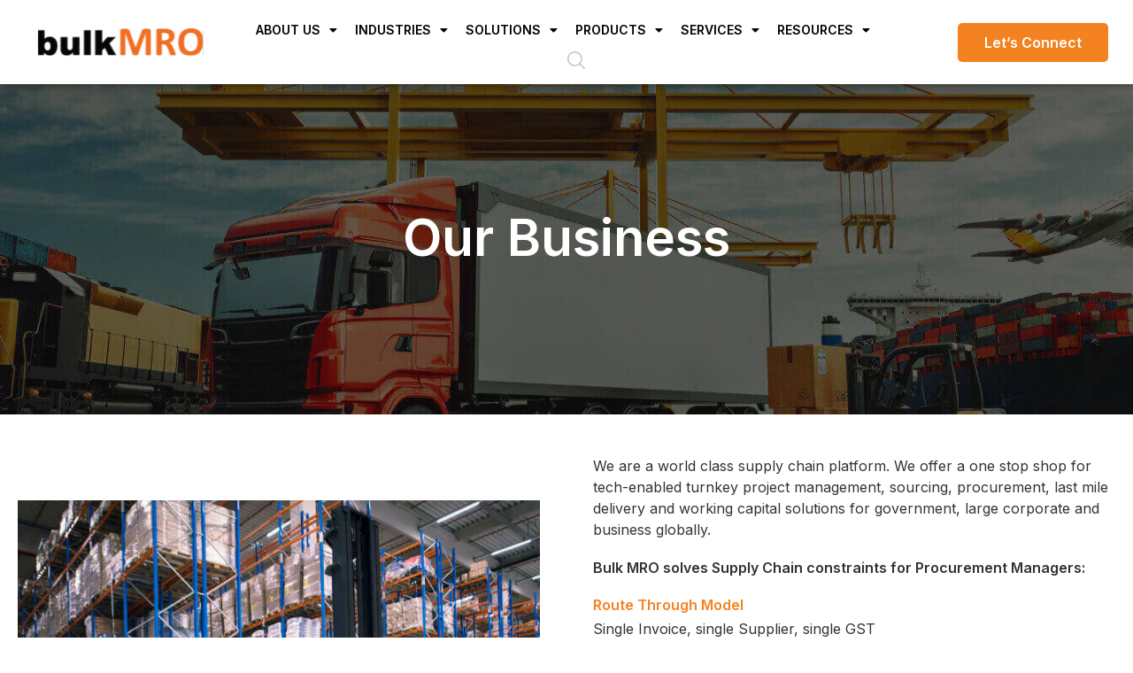

--- FILE ---
content_type: text/html; charset=UTF-8
request_url: https://bulkmro.com/our-business/
body_size: 181723
content:
<!doctype html>
<html lang="en-US">
<head>
	<meta charset="UTF-8">
	<meta name="viewport" content="width=device-width, initial-scale=1">
	<link rel="profile" href="https://gmpg.org/xfn/11">
	<title>Our Business &#8211; BulkMRO</title>
<meta name='robots' content='max-image-preview:large' />
<link rel="alternate" type="application/rss+xml" title="BulkMRO &raquo; Feed" href="https://bulkmro.com/feed/" />
<link rel="alternate" type="application/rss+xml" title="BulkMRO &raquo; Comments Feed" href="https://bulkmro.com/comments/feed/" />
<link rel="alternate" title="oEmbed (JSON)" type="application/json+oembed" href="https://bulkmro.com/wp-json/oembed/1.0/embed?url=https%3A%2F%2Fbulkmro.com%2Four-business%2F" />
<link rel="alternate" title="oEmbed (XML)" type="text/xml+oembed" href="https://bulkmro.com/wp-json/oembed/1.0/embed?url=https%3A%2F%2Fbulkmro.com%2Four-business%2F&#038;format=xml" />
<style id='wp-img-auto-sizes-contain-inline-css'>
img:is([sizes=auto i],[sizes^="auto," i]){contain-intrinsic-size:3000px 1500px}
/*# sourceURL=wp-img-auto-sizes-contain-inline-css */
</style>
<style id='wp-emoji-styles-inline-css'>

	img.wp-smiley, img.emoji {
		display: inline !important;
		border: none !important;
		box-shadow: none !important;
		height: 1em !important;
		width: 1em !important;
		margin: 0 0.07em !important;
		vertical-align: -0.1em !important;
		background: none !important;
		padding: 0 !important;
	}
/*# sourceURL=wp-emoji-styles-inline-css */
</style>
<link rel='stylesheet' id='wp-block-library-css' href='https://bulkmro.com/wp-includes/css/dist/block-library/style.min.css?ver=6.9' media='all' />
<style id='global-styles-inline-css'>
:root{--wp--preset--aspect-ratio--square: 1;--wp--preset--aspect-ratio--4-3: 4/3;--wp--preset--aspect-ratio--3-4: 3/4;--wp--preset--aspect-ratio--3-2: 3/2;--wp--preset--aspect-ratio--2-3: 2/3;--wp--preset--aspect-ratio--16-9: 16/9;--wp--preset--aspect-ratio--9-16: 9/16;--wp--preset--color--black: #000000;--wp--preset--color--cyan-bluish-gray: #abb8c3;--wp--preset--color--white: #ffffff;--wp--preset--color--pale-pink: #f78da7;--wp--preset--color--vivid-red: #cf2e2e;--wp--preset--color--luminous-vivid-orange: #ff6900;--wp--preset--color--luminous-vivid-amber: #fcb900;--wp--preset--color--light-green-cyan: #7bdcb5;--wp--preset--color--vivid-green-cyan: #00d084;--wp--preset--color--pale-cyan-blue: #8ed1fc;--wp--preset--color--vivid-cyan-blue: #0693e3;--wp--preset--color--vivid-purple: #9b51e0;--wp--preset--gradient--vivid-cyan-blue-to-vivid-purple: linear-gradient(135deg,rgb(6,147,227) 0%,rgb(155,81,224) 100%);--wp--preset--gradient--light-green-cyan-to-vivid-green-cyan: linear-gradient(135deg,rgb(122,220,180) 0%,rgb(0,208,130) 100%);--wp--preset--gradient--luminous-vivid-amber-to-luminous-vivid-orange: linear-gradient(135deg,rgb(252,185,0) 0%,rgb(255,105,0) 100%);--wp--preset--gradient--luminous-vivid-orange-to-vivid-red: linear-gradient(135deg,rgb(255,105,0) 0%,rgb(207,46,46) 100%);--wp--preset--gradient--very-light-gray-to-cyan-bluish-gray: linear-gradient(135deg,rgb(238,238,238) 0%,rgb(169,184,195) 100%);--wp--preset--gradient--cool-to-warm-spectrum: linear-gradient(135deg,rgb(74,234,220) 0%,rgb(151,120,209) 20%,rgb(207,42,186) 40%,rgb(238,44,130) 60%,rgb(251,105,98) 80%,rgb(254,248,76) 100%);--wp--preset--gradient--blush-light-purple: linear-gradient(135deg,rgb(255,206,236) 0%,rgb(152,150,240) 100%);--wp--preset--gradient--blush-bordeaux: linear-gradient(135deg,rgb(254,205,165) 0%,rgb(254,45,45) 50%,rgb(107,0,62) 100%);--wp--preset--gradient--luminous-dusk: linear-gradient(135deg,rgb(255,203,112) 0%,rgb(199,81,192) 50%,rgb(65,88,208) 100%);--wp--preset--gradient--pale-ocean: linear-gradient(135deg,rgb(255,245,203) 0%,rgb(182,227,212) 50%,rgb(51,167,181) 100%);--wp--preset--gradient--electric-grass: linear-gradient(135deg,rgb(202,248,128) 0%,rgb(113,206,126) 100%);--wp--preset--gradient--midnight: linear-gradient(135deg,rgb(2,3,129) 0%,rgb(40,116,252) 100%);--wp--preset--font-size--small: 13px;--wp--preset--font-size--medium: 20px;--wp--preset--font-size--large: 36px;--wp--preset--font-size--x-large: 42px;--wp--preset--spacing--20: 0.44rem;--wp--preset--spacing--30: 0.67rem;--wp--preset--spacing--40: 1rem;--wp--preset--spacing--50: 1.5rem;--wp--preset--spacing--60: 2.25rem;--wp--preset--spacing--70: 3.38rem;--wp--preset--spacing--80: 5.06rem;--wp--preset--shadow--natural: 6px 6px 9px rgba(0, 0, 0, 0.2);--wp--preset--shadow--deep: 12px 12px 50px rgba(0, 0, 0, 0.4);--wp--preset--shadow--sharp: 6px 6px 0px rgba(0, 0, 0, 0.2);--wp--preset--shadow--outlined: 6px 6px 0px -3px rgb(255, 255, 255), 6px 6px rgb(0, 0, 0);--wp--preset--shadow--crisp: 6px 6px 0px rgb(0, 0, 0);}:where(.is-layout-flex){gap: 0.5em;}:where(.is-layout-grid){gap: 0.5em;}body .is-layout-flex{display: flex;}.is-layout-flex{flex-wrap: wrap;align-items: center;}.is-layout-flex > :is(*, div){margin: 0;}body .is-layout-grid{display: grid;}.is-layout-grid > :is(*, div){margin: 0;}:where(.wp-block-columns.is-layout-flex){gap: 2em;}:where(.wp-block-columns.is-layout-grid){gap: 2em;}:where(.wp-block-post-template.is-layout-flex){gap: 1.25em;}:where(.wp-block-post-template.is-layout-grid){gap: 1.25em;}.has-black-color{color: var(--wp--preset--color--black) !important;}.has-cyan-bluish-gray-color{color: var(--wp--preset--color--cyan-bluish-gray) !important;}.has-white-color{color: var(--wp--preset--color--white) !important;}.has-pale-pink-color{color: var(--wp--preset--color--pale-pink) !important;}.has-vivid-red-color{color: var(--wp--preset--color--vivid-red) !important;}.has-luminous-vivid-orange-color{color: var(--wp--preset--color--luminous-vivid-orange) !important;}.has-luminous-vivid-amber-color{color: var(--wp--preset--color--luminous-vivid-amber) !important;}.has-light-green-cyan-color{color: var(--wp--preset--color--light-green-cyan) !important;}.has-vivid-green-cyan-color{color: var(--wp--preset--color--vivid-green-cyan) !important;}.has-pale-cyan-blue-color{color: var(--wp--preset--color--pale-cyan-blue) !important;}.has-vivid-cyan-blue-color{color: var(--wp--preset--color--vivid-cyan-blue) !important;}.has-vivid-purple-color{color: var(--wp--preset--color--vivid-purple) !important;}.has-black-background-color{background-color: var(--wp--preset--color--black) !important;}.has-cyan-bluish-gray-background-color{background-color: var(--wp--preset--color--cyan-bluish-gray) !important;}.has-white-background-color{background-color: var(--wp--preset--color--white) !important;}.has-pale-pink-background-color{background-color: var(--wp--preset--color--pale-pink) !important;}.has-vivid-red-background-color{background-color: var(--wp--preset--color--vivid-red) !important;}.has-luminous-vivid-orange-background-color{background-color: var(--wp--preset--color--luminous-vivid-orange) !important;}.has-luminous-vivid-amber-background-color{background-color: var(--wp--preset--color--luminous-vivid-amber) !important;}.has-light-green-cyan-background-color{background-color: var(--wp--preset--color--light-green-cyan) !important;}.has-vivid-green-cyan-background-color{background-color: var(--wp--preset--color--vivid-green-cyan) !important;}.has-pale-cyan-blue-background-color{background-color: var(--wp--preset--color--pale-cyan-blue) !important;}.has-vivid-cyan-blue-background-color{background-color: var(--wp--preset--color--vivid-cyan-blue) !important;}.has-vivid-purple-background-color{background-color: var(--wp--preset--color--vivid-purple) !important;}.has-black-border-color{border-color: var(--wp--preset--color--black) !important;}.has-cyan-bluish-gray-border-color{border-color: var(--wp--preset--color--cyan-bluish-gray) !important;}.has-white-border-color{border-color: var(--wp--preset--color--white) !important;}.has-pale-pink-border-color{border-color: var(--wp--preset--color--pale-pink) !important;}.has-vivid-red-border-color{border-color: var(--wp--preset--color--vivid-red) !important;}.has-luminous-vivid-orange-border-color{border-color: var(--wp--preset--color--luminous-vivid-orange) !important;}.has-luminous-vivid-amber-border-color{border-color: var(--wp--preset--color--luminous-vivid-amber) !important;}.has-light-green-cyan-border-color{border-color: var(--wp--preset--color--light-green-cyan) !important;}.has-vivid-green-cyan-border-color{border-color: var(--wp--preset--color--vivid-green-cyan) !important;}.has-pale-cyan-blue-border-color{border-color: var(--wp--preset--color--pale-cyan-blue) !important;}.has-vivid-cyan-blue-border-color{border-color: var(--wp--preset--color--vivid-cyan-blue) !important;}.has-vivid-purple-border-color{border-color: var(--wp--preset--color--vivid-purple) !important;}.has-vivid-cyan-blue-to-vivid-purple-gradient-background{background: var(--wp--preset--gradient--vivid-cyan-blue-to-vivid-purple) !important;}.has-light-green-cyan-to-vivid-green-cyan-gradient-background{background: var(--wp--preset--gradient--light-green-cyan-to-vivid-green-cyan) !important;}.has-luminous-vivid-amber-to-luminous-vivid-orange-gradient-background{background: var(--wp--preset--gradient--luminous-vivid-amber-to-luminous-vivid-orange) !important;}.has-luminous-vivid-orange-to-vivid-red-gradient-background{background: var(--wp--preset--gradient--luminous-vivid-orange-to-vivid-red) !important;}.has-very-light-gray-to-cyan-bluish-gray-gradient-background{background: var(--wp--preset--gradient--very-light-gray-to-cyan-bluish-gray) !important;}.has-cool-to-warm-spectrum-gradient-background{background: var(--wp--preset--gradient--cool-to-warm-spectrum) !important;}.has-blush-light-purple-gradient-background{background: var(--wp--preset--gradient--blush-light-purple) !important;}.has-blush-bordeaux-gradient-background{background: var(--wp--preset--gradient--blush-bordeaux) !important;}.has-luminous-dusk-gradient-background{background: var(--wp--preset--gradient--luminous-dusk) !important;}.has-pale-ocean-gradient-background{background: var(--wp--preset--gradient--pale-ocean) !important;}.has-electric-grass-gradient-background{background: var(--wp--preset--gradient--electric-grass) !important;}.has-midnight-gradient-background{background: var(--wp--preset--gradient--midnight) !important;}.has-small-font-size{font-size: var(--wp--preset--font-size--small) !important;}.has-medium-font-size{font-size: var(--wp--preset--font-size--medium) !important;}.has-large-font-size{font-size: var(--wp--preset--font-size--large) !important;}.has-x-large-font-size{font-size: var(--wp--preset--font-size--x-large) !important;}
/*# sourceURL=global-styles-inline-css */
</style>

<style id='classic-theme-styles-inline-css'>
/*! This file is auto-generated */
.wp-block-button__link{color:#fff;background-color:#32373c;border-radius:9999px;box-shadow:none;text-decoration:none;padding:calc(.667em + 2px) calc(1.333em + 2px);font-size:1.125em}.wp-block-file__button{background:#32373c;color:#fff;text-decoration:none}
/*# sourceURL=/wp-includes/css/classic-themes.min.css */
</style>
<link rel='stylesheet' id='hello-elementor-theme-style-css' href='https://bulkmro.com/wp-content/themes/hello-elementor/theme.min.css?ver=2.7.1' media='all' />
<link rel='stylesheet' id='hello-elementor-child-style-css' href='https://bulkmro.com/wp-content/themes/hello-theme-child-master/style.css?ver=1.0.0' media='all' />
<link rel='stylesheet' id='hello-elementor-css' href='https://bulkmro.com/wp-content/themes/hello-elementor/style.min.css?ver=2.7.1' media='all' />
<link rel='stylesheet' id='elementor-frontend-css' href='https://bulkmro.com/wp-content/plugins/elementor/assets/css/frontend-lite.min.css?ver=3.15.1' media='all' />
<link rel='stylesheet' id='elementor-post-4-css' href='https://bulkmro.com/wp-content/uploads/elementor/css/post-4.css?ver=1727342084' media='all' />
<link rel='stylesheet' id='wpdreams-asl-basic-css' href='https://bulkmro.com/wp-content/plugins/ajax-search-lite/css/style.basic.css?ver=4.11.2' media='all' />
<link rel='stylesheet' id='wpdreams-ajaxsearchlite-css' href='https://bulkmro.com/wp-content/plugins/ajax-search-lite/css/style-underline.css?ver=4.11.2' media='all' />
<link rel='stylesheet' id='elementor-icons-css' href='https://bulkmro.com/wp-content/plugins/elementor/assets/lib/eicons/css/elementor-icons.min.css?ver=5.21.0' media='all' />
<link rel='stylesheet' id='swiper-css' href='https://bulkmro.com/wp-content/plugins/elementor/assets/lib/swiper/css/swiper.min.css?ver=5.3.6' media='all' />
<link rel='stylesheet' id='elementor-pro-css' href='https://bulkmro.com/wp-content/plugins/elementor-pro/assets/css/frontend-lite.min.css?ver=3.15.1' media='all' />
<link rel='stylesheet' id='elementor-global-css' href='https://bulkmro.com/wp-content/uploads/elementor/css/global.css?ver=1699442665' media='all' />
<link rel='stylesheet' id='elementor-post-2661-css' href='https://bulkmro.com/wp-content/uploads/elementor/css/post-2661.css?ver=1727357067' media='all' />
<link rel='stylesheet' id='elementor-post-22-css' href='https://bulkmro.com/wp-content/uploads/elementor/css/post-22.css?ver=1727342084' media='all' />
<link rel='stylesheet' id='elementor-post-272-css' href='https://bulkmro.com/wp-content/uploads/elementor/css/post-272.css?ver=1727342086' media='all' />
<link rel='stylesheet' id='ecs-styles-css' href='https://bulkmro.com/wp-content/plugins/ele-custom-skin/assets/css/ecs-style.css?ver=3.1.7' media='all' />
<link rel='stylesheet' id='elementor-post-830-css' href='https://bulkmro.com/wp-content/uploads/elementor/css/post-830.css?ver=1687160411' media='all' />
<link rel='stylesheet' id='elementor-post-846-css' href='https://bulkmro.com/wp-content/uploads/elementor/css/post-846.css?ver=1687159826' media='all' />
<link rel='stylesheet' id='google-fonts-1-css' href='https://fonts.googleapis.com/css?family=Inter%3A100%2C100italic%2C200%2C200italic%2C300%2C300italic%2C400%2C400italic%2C500%2C500italic%2C600%2C600italic%2C700%2C700italic%2C800%2C800italic%2C900%2C900italic%7CMontserrat%3A100%2C100italic%2C200%2C200italic%2C300%2C300italic%2C400%2C400italic%2C500%2C500italic%2C600%2C600italic%2C700%2C700italic%2C800%2C800italic%2C900%2C900italic&#038;display=swap&#038;ver=6.9' media='all' />
<link rel='stylesheet' id='elementor-icons-shared-0-css' href='https://bulkmro.com/wp-content/plugins/elementor/assets/lib/font-awesome/css/fontawesome.min.css?ver=5.15.3' media='all' />
<link rel='stylesheet' id='elementor-icons-fa-solid-css' href='https://bulkmro.com/wp-content/plugins/elementor/assets/lib/font-awesome/css/solid.min.css?ver=5.15.3' media='all' />
<link rel="preconnect" href="https://fonts.gstatic.com/" crossorigin><script src="https://bulkmro.com/wp-includes/js/jquery/jquery.min.js?ver=3.7.1" id="jquery-core-js"></script>
<script src="https://bulkmro.com/wp-includes/js/jquery/jquery-migrate.min.js?ver=3.4.1" id="jquery-migrate-js"></script>
<script id="ecs_ajax_load-js-extra">
var ecs_ajax_params = {"ajaxurl":"https://bulkmro.com/wp-admin/admin-ajax.php","posts":"{\"page\":0,\"pagename\":\"our-business\",\"error\":\"\",\"m\":\"\",\"p\":0,\"post_parent\":\"\",\"subpost\":\"\",\"subpost_id\":\"\",\"attachment\":\"\",\"attachment_id\":0,\"name\":\"our-business\",\"page_id\":0,\"second\":\"\",\"minute\":\"\",\"hour\":\"\",\"day\":0,\"monthnum\":0,\"year\":0,\"w\":0,\"category_name\":\"\",\"tag\":\"\",\"cat\":\"\",\"tag_id\":\"\",\"author\":\"\",\"author_name\":\"\",\"feed\":\"\",\"tb\":\"\",\"paged\":0,\"meta_key\":\"\",\"meta_value\":\"\",\"preview\":\"\",\"s\":\"\",\"sentence\":\"\",\"title\":\"\",\"fields\":\"all\",\"menu_order\":\"\",\"embed\":\"\",\"category__in\":[],\"category__not_in\":[],\"category__and\":[],\"post__in\":[],\"post__not_in\":[],\"post_name__in\":[],\"tag__in\":[],\"tag__not_in\":[],\"tag__and\":[],\"tag_slug__in\":[],\"tag_slug__and\":[],\"post_parent__in\":[],\"post_parent__not_in\":[],\"author__in\":[],\"author__not_in\":[],\"search_columns\":[],\"post_type\":[\"post\",\"page\",\"e-landing-page\"],\"ignore_sticky_posts\":false,\"suppress_filters\":false,\"cache_results\":true,\"update_post_term_cache\":true,\"update_menu_item_cache\":false,\"lazy_load_term_meta\":true,\"update_post_meta_cache\":true,\"posts_per_page\":10,\"nopaging\":false,\"comments_per_page\":\"50\",\"no_found_rows\":false,\"order\":\"DESC\"}"};
//# sourceURL=ecs_ajax_load-js-extra
</script>
<script src="https://bulkmro.com/wp-content/plugins/ele-custom-skin/assets/js/ecs_ajax_pagination.js?ver=3.1.7" id="ecs_ajax_load-js"></script>
<script src="https://bulkmro.com/wp-content/plugins/ele-custom-skin/assets/js/ecs.js?ver=3.1.7" id="ecs-script-js"></script>
<link rel="https://api.w.org/" href="https://bulkmro.com/wp-json/" /><link rel="alternate" title="JSON" type="application/json" href="https://bulkmro.com/wp-json/wp/v2/pages/2661" /><link rel="EditURI" type="application/rsd+xml" title="RSD" href="https://bulkmro.com/xmlrpc.php?rsd" />
<meta name="generator" content="WordPress 6.9" />
<link rel="canonical" href="https://bulkmro.com/our-business/" />
<link rel='shortlink' href='https://bulkmro.com/?p=2661' />
				<link rel="preconnect" href="https://fonts.gstatic.com" crossorigin />
				<link rel="preload" as="style" href="//fonts.googleapis.com/css?family=Open+Sans&display=swap" />
				<link rel="stylesheet" href="//fonts.googleapis.com/css?family=Open+Sans&display=swap" media="all" />
				<meta name="generator" content="Elementor 3.15.1; features: e_dom_optimization, e_optimized_assets_loading, e_optimized_css_loading, additional_custom_breakpoints; settings: css_print_method-external, google_font-enabled, font_display-swap">
                <style>
                    
					div[id*='ajaxsearchlitesettings'].searchsettings .asl_option_inner label {
						font-size: 0px !important;
						color: rgba(0, 0, 0, 0);
					}
					div[id*='ajaxsearchlitesettings'].searchsettings .asl_option_inner label:after {
						font-size: 11px !important;
						position: absolute;
						top: 0;
						left: 0;
						z-index: 1;
					}
					.asl_w_container {
						width: 100%;
						margin: 0px 0px 0px 0px;
						min-width: 200px;
					}
					div[id*='ajaxsearchlite'].asl_m {
						width: 100%;
					}
					div[id*='ajaxsearchliteres'].wpdreams_asl_results div.resdrg span.highlighted {
						font-weight: bold;
						color: rgba(217, 49, 43, 1);
						background-color: rgba(238, 238, 238, 1);
					}
					div[id*='ajaxsearchliteres'].wpdreams_asl_results .results img.asl_image {
						width: 70px;
						height: 70px;
						object-fit: cover;
					}
					div.asl_r .results {
						max-height: none;
					}
				
							.asl_w, .asl_w * {font-family:"inter" !important;}
							.asl_m input[type=search]::placeholder{font-family:"inter" !important;}
							.asl_m input[type=search]::-webkit-input-placeholder{font-family:"inter" !important;}
							.asl_m input[type=search]::-moz-placeholder{font-family:"inter" !important;}
							.asl_m input[type=search]:-ms-input-placeholder{font-family:"inter" !important;}
						
						div.asl_r.asl_w.vertical .results .item::after {
							display: block;
							position: absolute;
							bottom: 0;
							content: '';
							height: 1px;
							width: 100%;
							background: #D8D8D8;
						}
						div.asl_r.asl_w.vertical .results .item.asl_last_item::after {
							display: none;
						}
					                </style>
                <link rel="icon" href="https://bulkmro.com/wp-content/uploads/2023/07/Favicon-3.png" sizes="32x32" />
<link rel="icon" href="https://bulkmro.com/wp-content/uploads/2023/07/Favicon-3.png" sizes="192x192" />
<link rel="apple-touch-icon" href="https://bulkmro.com/wp-content/uploads/2023/07/Favicon-3.png" />
<meta name="msapplication-TileImage" content="https://bulkmro.com/wp-content/uploads/2023/07/Favicon-3.png" />
<link rel='stylesheet' id='elementor-post-12555-css' href='https://bulkmro.com/wp-content/uploads/elementor/css/post-12555.css?ver=1727342109' media='all' />
<link rel='stylesheet' id='elementor-post-1463-css' href='https://bulkmro.com/wp-content/uploads/elementor/css/post-1463.css?ver=1727342088' media='all' />
<link rel='stylesheet' id='e-animations-css' href='https://bulkmro.com/wp-content/plugins/elementor/assets/lib/animations/animations.min.css?ver=3.15.1' media='all' />
</head>
<body class="wp-singular page-template page-template-elementor_header_footer page page-id-2661 wp-theme-hello-elementor wp-child-theme-hello-theme-child-master elementor-default elementor-template-full-width elementor-kit-4 elementor-page elementor-page-2661">


<a class="skip-link screen-reader-text" href="#content">Skip to content</a>

		<div data-elementor-type="header" data-elementor-id="22" class="elementor elementor-22 elementor-location-header" data-elementor-post-type="elementor_library">
								<section class="elementor-section elementor-top-section elementor-element elementor-element-959abbd elementor-hidden-tablet elementor-hidden-mobile elementor-section-full_width elementor-section-content-middle elementor-section-height-default elementor-section-height-default" data-id="959abbd" data-element_type="section" data-settings="{&quot;sticky&quot;:&quot;top&quot;,&quot;background_background&quot;:&quot;classic&quot;,&quot;sticky_on&quot;:[&quot;desktop&quot;,&quot;tablet&quot;,&quot;mobile&quot;],&quot;sticky_offset&quot;:0,&quot;sticky_effects_offset&quot;:0}">
						<div class="elementor-container elementor-column-gap-default">
					<div class="elementor-column elementor-col-100 elementor-top-column elementor-element elementor-element-5835a30" data-id="5835a30" data-element_type="column">
			<div class="elementor-widget-wrap elementor-element-populated">
								<section class="elementor-section elementor-inner-section elementor-element elementor-element-5b80aad elementor-section-full_width elementor-section-height-default elementor-section-height-default" data-id="5b80aad" data-element_type="section">
						<div class="elementor-container elementor-column-gap-default">
					<div class="elementor-column elementor-col-33 elementor-inner-column elementor-element elementor-element-910ce88" data-id="910ce88" data-element_type="column">
			<div class="elementor-widget-wrap elementor-element-populated">
								<div class="elementor-element elementor-element-931755f elementor-widget elementor-widget-image" data-id="931755f" data-element_type="widget" data-widget_type="image.default">
				<div class="elementor-widget-container">
			<style>/*! elementor - v3.15.0 - 02-08-2023 */
.elementor-widget-image{text-align:center}.elementor-widget-image a{display:inline-block}.elementor-widget-image a img[src$=".svg"]{width:48px}.elementor-widget-image img{vertical-align:middle;display:inline-block}</style>													<a href="https://bulkmro.com">
							<img width="233" height="40" src="https://bulkmro.com/wp-content/uploads/2023/06/bulk-mro-logo-1-1.svg" class="attachment-full size-full wp-image-990" alt="" />								</a>
															</div>
				</div>
					</div>
		</div>
				<div class="elementor-column elementor-col-33 elementor-inner-column elementor-element elementor-element-56b14aa" data-id="56b14aa" data-element_type="column">
			<div class="elementor-widget-wrap elementor-element-populated">
								<div class="elementor-element elementor-element-7586bbc elementor-widget__width-auto elementor-nav-menu__align-right elementor-nav-menu--stretch elementor-nav-menu--dropdown-tablet elementor-nav-menu__text-align-aside elementor-nav-menu--toggle elementor-nav-menu--burger elementor-widget elementor-widget-nav-menu" data-id="7586bbc" data-element_type="widget" data-settings="{&quot;full_width&quot;:&quot;stretch&quot;,&quot;layout&quot;:&quot;horizontal&quot;,&quot;submenu_icon&quot;:{&quot;value&quot;:&quot;&lt;i class=\&quot;fas fa-caret-down\&quot;&gt;&lt;\/i&gt;&quot;,&quot;library&quot;:&quot;fa-solid&quot;},&quot;toggle&quot;:&quot;burger&quot;}" data-widget_type="nav-menu.default">
				<div class="elementor-widget-container">
			<link rel="stylesheet" href="https://bulkmro.com/wp-content/plugins/elementor-pro/assets/css/widget-nav-menu.min.css">			<nav class="elementor-nav-menu--main elementor-nav-menu__container elementor-nav-menu--layout-horizontal e--pointer-underline e--animation-fade">
				<ul id="menu-1-7586bbc" class="elementor-nav-menu"><li class="menu-item menu-item-type-post_type menu-item-object-page current-menu-ancestor current-menu-parent current_page_parent current_page_ancestor menu-item-has-children menu-item-28"><a href="https://bulkmro.com/about-us/" class="elementor-item">About Us</a>
<ul class="sub-menu elementor-nav-menu--dropdown">
	<li class="menu-item menu-item-type-post_type menu-item-object-page current-menu-item page_item page-item-2661 current_page_item menu-item-2667"><a href="https://bulkmro.com/our-business/" aria-current="page" class="elementor-sub-item elementor-item-active">Our Business</a></li>
	<li class="menu-item menu-item-type-custom menu-item-object-custom menu-item-2343"><a href="https://bulkmro.com/about-us/#founders" class="elementor-sub-item elementor-item-anchor">Our Founders</a></li>
	<li class="menu-item menu-item-type-custom menu-item-object-custom menu-item-2344"><a href="https://bulkmro.com/about-us/#ourinvestors" class="elementor-sub-item elementor-item-anchor">Investors</a></li>
	<li class="menu-item menu-item-type-post_type menu-item-object-page menu-item-3063"><a href="https://bulkmro.com/about-us/careers/" class="elementor-sub-item">Careers</a></li>
	<li class="menu-item menu-item-type-custom menu-item-object-custom menu-item-2346"><a href="https://bulkmro.com/about-us/#CSR" class="elementor-sub-item elementor-item-anchor">CSR and Sustainability</a></li>
</ul>
</li>
<li class="menu-item menu-item-type-custom menu-item-object-custom menu-item-has-children menu-item-3042"><a href="#" class="elementor-item elementor-item-anchor">Industries</a>
<ul class="sub-menu elementor-nav-menu--dropdown">
	<li class="menu-item menu-item-type-post_type menu-item-object-page menu-item-2348"><a href="https://bulkmro.com/industries/agriculture/" class="elementor-sub-item">Agriculture</a></li>
	<li class="menu-item menu-item-type-post_type menu-item-object-page menu-item-2939"><a href="https://bulkmro.com/industries/alcoholic-beverages/" class="elementor-sub-item">Alcoholic Beverages</a></li>
	<li class="menu-item menu-item-type-post_type menu-item-object-page menu-item-2938"><a href="https://bulkmro.com/industries/automotives/" class="elementor-sub-item">Automotives</a></li>
	<li class="menu-item menu-item-type-post_type menu-item-object-page menu-item-2937"><a href="https://bulkmro.com/industries/chemicals/" class="elementor-sub-item">Chemicals</a></li>
	<li class="menu-item menu-item-type-post_type menu-item-object-page menu-item-2936"><a href="https://bulkmro.com/industries/fmcg/" class="elementor-sub-item">FMCG</a></li>
	<li class="menu-item menu-item-type-post_type menu-item-object-page menu-item-2935"><a href="https://bulkmro.com/industries/hospitality/" class="elementor-sub-item">Hospitality</a></li>
	<li class="menu-item menu-item-type-post_type menu-item-object-page menu-item-2934"><a href="https://bulkmro.com/industries/manufacturing/" class="elementor-sub-item">Manufacturing</a></li>
	<li class="menu-item menu-item-type-post_type menu-item-object-page menu-item-2933"><a href="https://bulkmro.com/industries/metals-and-mining/" class="elementor-sub-item">Metals and Mining</a></li>
	<li class="menu-item menu-item-type-post_type menu-item-object-page menu-item-2932"><a href="https://bulkmro.com/industries/pharmaceuticals/" class="elementor-sub-item">Pharmaceuticals</a></li>
	<li class="menu-item menu-item-type-post_type menu-item-object-page menu-item-2931"><a href="https://bulkmro.com/industries/ports/" class="elementor-sub-item">Ports</a></li>
	<li class="menu-item menu-item-type-post_type menu-item-object-page menu-item-2930"><a href="https://bulkmro.com/industries/power/" class="elementor-sub-item">Power</a></li>
	<li class="menu-item menu-item-type-post_type menu-item-object-page menu-item-2929"><a href="https://bulkmro.com/industries/retail/" class="elementor-sub-item">Retail</a></li>
	<li class="menu-item menu-item-type-post_type menu-item-object-page menu-item-2928"><a href="https://bulkmro.com/industries/oil-and-gas/" class="elementor-sub-item">Oil and Gas</a></li>
	<li class="menu-item menu-item-type-post_type menu-item-object-page menu-item-2927"><a href="https://bulkmro.com/industries/defence/" class="elementor-sub-item">Defence</a></li>
	<li class="menu-item menu-item-type-post_type menu-item-object-page menu-item-3655"><a href="https://bulkmro.com/industries/health-safety/" class="elementor-sub-item">Health &#038; Safety</a></li>
	<li class="menu-item menu-item-type-post_type menu-item-object-page menu-item-7223"><a href="https://bulkmro.com/industries/logistics/" class="elementor-sub-item">Logistics</a></li>
</ul>
</li>
<li class="menu-item menu-item-type-post_type menu-item-object-page menu-item-has-children menu-item-26"><a href="https://bulkmro.com/solutions/" class="elementor-item">Solutions</a>
<ul class="sub-menu elementor-nav-menu--dropdown">
	<li class="menu-item menu-item-type-post_type menu-item-object-page menu-item-2366"><a href="https://bulkmro.com/solutions/procurement/" class="elementor-sub-item">Procurement</a></li>
	<li class="menu-item menu-item-type-post_type menu-item-object-page menu-item-2801"><a href="https://bulkmro.com/solutions/fulfillment/" class="elementor-sub-item">Fulfillment</a></li>
	<li class="menu-item menu-item-type-post_type menu-item-object-page menu-item-2800"><a href="https://bulkmro.com/solutions/financing/" class="elementor-sub-item">Financing</a></li>
	<li class="menu-item menu-item-type-post_type menu-item-object-page menu-item-2802"><a href="https://bulkmro.com/solutions/technology/" class="elementor-sub-item">Technology</a></li>
	<li class="menu-item menu-item-type-post_type menu-item-object-page menu-item-2799"><a href="https://bulkmro.com/solutions/cross-border-trade/" class="elementor-sub-item">Cross Border Trade</a></li>
	<li class="menu-item menu-item-type-post_type menu-item-object-page menu-item-2803"><a href="https://bulkmro.com/solutions/turnkey-project-execution/" class="elementor-sub-item">Turnkey Project Execution</a></li>
</ul>
</li>
<li class="menu-item menu-item-type-post_type menu-item-object-page menu-item-has-children menu-item-25"><a href="https://bulkmro.com/products/" class="elementor-item">Products</a>
<ul class="sub-menu elementor-nav-menu--dropdown">
	<li class="menu-item menu-item-type-post_type menu-item-object-page menu-item-2372"><a href="https://bulkmro.com/products/maintenance-repairs-and-operations/" class="elementor-sub-item">Maintenance, Repairs and Operations</a></li>
	<li class="menu-item menu-item-type-post_type menu-item-object-page menu-item-4497"><a href="https://bulkmro.com/products/instrumentation-automation/" class="elementor-sub-item">Instrumentation &#038; Automation</a></li>
	<li class="menu-item menu-item-type-post_type menu-item-object-page menu-item-4611"><a href="https://bulkmro.com/products/packaging/" class="elementor-sub-item">Packaging</a></li>
	<li class="menu-item menu-item-type-post_type menu-item-object-page menu-item-4754"><a href="https://bulkmro.com/products/infrastructure/" class="elementor-sub-item">Infrastructure</a></li>
	<li class="menu-item menu-item-type-post_type menu-item-object-page menu-item-4839"><a href="https://bulkmro.com/products/chemicals-petro-products/" class="elementor-sub-item">Chemicals &#038; Petro Products</a></li>
	<li class="menu-item menu-item-type-post_type menu-item-object-page menu-item-4873"><a href="https://bulkmro.com/products/machinery/" class="elementor-sub-item">Machinery</a></li>
	<li class="menu-item menu-item-type-post_type menu-item-object-page menu-item-4876"><a href="https://bulkmro.com/products/agricultural-commodities/" class="elementor-sub-item">Agricultural Commodities</a></li>
	<li class="menu-item menu-item-type-post_type menu-item-object-page menu-item-5016"><a href="https://bulkmro.com/products/raw-materials/" class="elementor-sub-item">Raw Materials</a></li>
	<li class="menu-item menu-item-type-post_type menu-item-object-page menu-item-5034"><a href="https://bulkmro.com/products/fertilizers/" class="elementor-sub-item">Fertilizers</a></li>
	<li class="menu-item menu-item-type-post_type menu-item-object-page menu-item-5052"><a href="https://bulkmro.com/products/energy-fuels/" class="elementor-sub-item">Energy &#038; Fuels</a></li>
	<li class="menu-item menu-item-type-post_type menu-item-object-page menu-item-5086"><a href="https://bulkmro.com/products/household-items-kitchenware/" class="elementor-sub-item">Household Items &#038; Kitchenware</a></li>
	<li class="menu-item menu-item-type-post_type menu-item-object-page menu-item-5117"><a href="https://bulkmro.com/products/corporate-gifts/" class="elementor-sub-item">Corporate Gifts</a></li>
	<li class="menu-item menu-item-type-post_type menu-item-object-page menu-item-5136"><a href="https://bulkmro.com/products/white-goods/" class="elementor-sub-item">White Goods</a></li>
</ul>
</li>
<li class="menu-item menu-item-type-post_type menu-item-object-page menu-item-has-children menu-item-24"><a href="https://bulkmro.com/services/" class="elementor-item">Services</a>
<ul class="sub-menu elementor-nav-menu--dropdown">
	<li class="menu-item menu-item-type-post_type menu-item-object-page menu-item-2385"><a href="https://bulkmro.com/services/logistics/" class="elementor-sub-item">Logistics</a></li>
	<li class="menu-item menu-item-type-post_type menu-item-object-page menu-item-4578"><a href="https://bulkmro.com/services/annual-maintenance-contracts/" class="elementor-sub-item">Annual Maintenance Contracts</a></li>
	<li class="menu-item menu-item-type-post_type menu-item-object-page menu-item-4600"><a href="https://bulkmro.com/services/installation-commissioning/" class="elementor-sub-item">Installation &#038; Commissioning</a></li>
	<li class="menu-item menu-item-type-post_type menu-item-object-page menu-item-4619"><a href="https://bulkmro.com/services/site-execution-services/" class="elementor-sub-item">Site Execution Services</a></li>
	<li class="menu-item menu-item-type-post_type menu-item-object-page menu-item-4655"><a href="https://bulkmro.com/services/marketing-production-credit-facilities/" class="elementor-sub-item">Marketing &#038; Production Credit Facilities</a></li>
	<li class="menu-item menu-item-type-post_type menu-item-object-page menu-item-4690"><a href="https://bulkmro.com/services/safety-training/" class="elementor-sub-item">Safety Training</a></li>
	<li class="menu-item menu-item-type-post_type menu-item-object-page menu-item-4725"><a href="https://bulkmro.com/services/miscellaneous-services/" class="elementor-sub-item">Miscellaneous Services</a></li>
</ul>
</li>
<li class="menu-item menu-item-type-post_type menu-item-object-page menu-item-has-children menu-item-23"><a href="https://bulkmro.com/resources/" class="elementor-item">Resources</a>
<ul class="sub-menu elementor-nav-menu--dropdown">
	<li class="menu-item menu-item-type-post_type menu-item-object-page menu-item-9053"><a href="https://bulkmro.com/resources/blog/" class="elementor-sub-item">Blog</a></li>
	<li class="menu-item menu-item-type-post_type menu-item-object-page menu-item-10486"><a href="https://bulkmro.com/press-releases/" class="elementor-sub-item">Press Releases</a></li>
	<li class="menu-item menu-item-type-post_type menu-item-object-page menu-item-9288"><a href="https://bulkmro.com/resources/events-gallery/" class="elementor-sub-item">Events Gallery</a></li>
	<li class="menu-item menu-item-type-post_type menu-item-object-page menu-item-9616"><a href="https://bulkmro.com/resources/certifications/" class="elementor-sub-item">Certifications</a></li>
</ul>
</li>
</ul>			</nav>
					<div class="elementor-menu-toggle" role="button" tabindex="0" aria-label="Menu Toggle" aria-expanded="false">
			<i aria-hidden="true" role="presentation" class="elementor-menu-toggle__icon--open eicon-menu-bar"></i><i aria-hidden="true" role="presentation" class="elementor-menu-toggle__icon--close eicon-close"></i>			<span class="elementor-screen-only">Menu</span>
		</div>
					<nav class="elementor-nav-menu--dropdown elementor-nav-menu__container" aria-hidden="true">
				<ul id="menu-2-7586bbc" class="elementor-nav-menu"><li class="menu-item menu-item-type-post_type menu-item-object-page current-menu-ancestor current-menu-parent current_page_parent current_page_ancestor menu-item-has-children menu-item-28"><a href="https://bulkmro.com/about-us/" class="elementor-item" tabindex="-1">About Us</a>
<ul class="sub-menu elementor-nav-menu--dropdown">
	<li class="menu-item menu-item-type-post_type menu-item-object-page current-menu-item page_item page-item-2661 current_page_item menu-item-2667"><a href="https://bulkmro.com/our-business/" aria-current="page" class="elementor-sub-item elementor-item-active" tabindex="-1">Our Business</a></li>
	<li class="menu-item menu-item-type-custom menu-item-object-custom menu-item-2343"><a href="https://bulkmro.com/about-us/#founders" class="elementor-sub-item elementor-item-anchor" tabindex="-1">Our Founders</a></li>
	<li class="menu-item menu-item-type-custom menu-item-object-custom menu-item-2344"><a href="https://bulkmro.com/about-us/#ourinvestors" class="elementor-sub-item elementor-item-anchor" tabindex="-1">Investors</a></li>
	<li class="menu-item menu-item-type-post_type menu-item-object-page menu-item-3063"><a href="https://bulkmro.com/about-us/careers/" class="elementor-sub-item" tabindex="-1">Careers</a></li>
	<li class="menu-item menu-item-type-custom menu-item-object-custom menu-item-2346"><a href="https://bulkmro.com/about-us/#CSR" class="elementor-sub-item elementor-item-anchor" tabindex="-1">CSR and Sustainability</a></li>
</ul>
</li>
<li class="menu-item menu-item-type-custom menu-item-object-custom menu-item-has-children menu-item-3042"><a href="#" class="elementor-item elementor-item-anchor" tabindex="-1">Industries</a>
<ul class="sub-menu elementor-nav-menu--dropdown">
	<li class="menu-item menu-item-type-post_type menu-item-object-page menu-item-2348"><a href="https://bulkmro.com/industries/agriculture/" class="elementor-sub-item" tabindex="-1">Agriculture</a></li>
	<li class="menu-item menu-item-type-post_type menu-item-object-page menu-item-2939"><a href="https://bulkmro.com/industries/alcoholic-beverages/" class="elementor-sub-item" tabindex="-1">Alcoholic Beverages</a></li>
	<li class="menu-item menu-item-type-post_type menu-item-object-page menu-item-2938"><a href="https://bulkmro.com/industries/automotives/" class="elementor-sub-item" tabindex="-1">Automotives</a></li>
	<li class="menu-item menu-item-type-post_type menu-item-object-page menu-item-2937"><a href="https://bulkmro.com/industries/chemicals/" class="elementor-sub-item" tabindex="-1">Chemicals</a></li>
	<li class="menu-item menu-item-type-post_type menu-item-object-page menu-item-2936"><a href="https://bulkmro.com/industries/fmcg/" class="elementor-sub-item" tabindex="-1">FMCG</a></li>
	<li class="menu-item menu-item-type-post_type menu-item-object-page menu-item-2935"><a href="https://bulkmro.com/industries/hospitality/" class="elementor-sub-item" tabindex="-1">Hospitality</a></li>
	<li class="menu-item menu-item-type-post_type menu-item-object-page menu-item-2934"><a href="https://bulkmro.com/industries/manufacturing/" class="elementor-sub-item" tabindex="-1">Manufacturing</a></li>
	<li class="menu-item menu-item-type-post_type menu-item-object-page menu-item-2933"><a href="https://bulkmro.com/industries/metals-and-mining/" class="elementor-sub-item" tabindex="-1">Metals and Mining</a></li>
	<li class="menu-item menu-item-type-post_type menu-item-object-page menu-item-2932"><a href="https://bulkmro.com/industries/pharmaceuticals/" class="elementor-sub-item" tabindex="-1">Pharmaceuticals</a></li>
	<li class="menu-item menu-item-type-post_type menu-item-object-page menu-item-2931"><a href="https://bulkmro.com/industries/ports/" class="elementor-sub-item" tabindex="-1">Ports</a></li>
	<li class="menu-item menu-item-type-post_type menu-item-object-page menu-item-2930"><a href="https://bulkmro.com/industries/power/" class="elementor-sub-item" tabindex="-1">Power</a></li>
	<li class="menu-item menu-item-type-post_type menu-item-object-page menu-item-2929"><a href="https://bulkmro.com/industries/retail/" class="elementor-sub-item" tabindex="-1">Retail</a></li>
	<li class="menu-item menu-item-type-post_type menu-item-object-page menu-item-2928"><a href="https://bulkmro.com/industries/oil-and-gas/" class="elementor-sub-item" tabindex="-1">Oil and Gas</a></li>
	<li class="menu-item menu-item-type-post_type menu-item-object-page menu-item-2927"><a href="https://bulkmro.com/industries/defence/" class="elementor-sub-item" tabindex="-1">Defence</a></li>
	<li class="menu-item menu-item-type-post_type menu-item-object-page menu-item-3655"><a href="https://bulkmro.com/industries/health-safety/" class="elementor-sub-item" tabindex="-1">Health &#038; Safety</a></li>
	<li class="menu-item menu-item-type-post_type menu-item-object-page menu-item-7223"><a href="https://bulkmro.com/industries/logistics/" class="elementor-sub-item" tabindex="-1">Logistics</a></li>
</ul>
</li>
<li class="menu-item menu-item-type-post_type menu-item-object-page menu-item-has-children menu-item-26"><a href="https://bulkmro.com/solutions/" class="elementor-item" tabindex="-1">Solutions</a>
<ul class="sub-menu elementor-nav-menu--dropdown">
	<li class="menu-item menu-item-type-post_type menu-item-object-page menu-item-2366"><a href="https://bulkmro.com/solutions/procurement/" class="elementor-sub-item" tabindex="-1">Procurement</a></li>
	<li class="menu-item menu-item-type-post_type menu-item-object-page menu-item-2801"><a href="https://bulkmro.com/solutions/fulfillment/" class="elementor-sub-item" tabindex="-1">Fulfillment</a></li>
	<li class="menu-item menu-item-type-post_type menu-item-object-page menu-item-2800"><a href="https://bulkmro.com/solutions/financing/" class="elementor-sub-item" tabindex="-1">Financing</a></li>
	<li class="menu-item menu-item-type-post_type menu-item-object-page menu-item-2802"><a href="https://bulkmro.com/solutions/technology/" class="elementor-sub-item" tabindex="-1">Technology</a></li>
	<li class="menu-item menu-item-type-post_type menu-item-object-page menu-item-2799"><a href="https://bulkmro.com/solutions/cross-border-trade/" class="elementor-sub-item" tabindex="-1">Cross Border Trade</a></li>
	<li class="menu-item menu-item-type-post_type menu-item-object-page menu-item-2803"><a href="https://bulkmro.com/solutions/turnkey-project-execution/" class="elementor-sub-item" tabindex="-1">Turnkey Project Execution</a></li>
</ul>
</li>
<li class="menu-item menu-item-type-post_type menu-item-object-page menu-item-has-children menu-item-25"><a href="https://bulkmro.com/products/" class="elementor-item" tabindex="-1">Products</a>
<ul class="sub-menu elementor-nav-menu--dropdown">
	<li class="menu-item menu-item-type-post_type menu-item-object-page menu-item-2372"><a href="https://bulkmro.com/products/maintenance-repairs-and-operations/" class="elementor-sub-item" tabindex="-1">Maintenance, Repairs and Operations</a></li>
	<li class="menu-item menu-item-type-post_type menu-item-object-page menu-item-4497"><a href="https://bulkmro.com/products/instrumentation-automation/" class="elementor-sub-item" tabindex="-1">Instrumentation &#038; Automation</a></li>
	<li class="menu-item menu-item-type-post_type menu-item-object-page menu-item-4611"><a href="https://bulkmro.com/products/packaging/" class="elementor-sub-item" tabindex="-1">Packaging</a></li>
	<li class="menu-item menu-item-type-post_type menu-item-object-page menu-item-4754"><a href="https://bulkmro.com/products/infrastructure/" class="elementor-sub-item" tabindex="-1">Infrastructure</a></li>
	<li class="menu-item menu-item-type-post_type menu-item-object-page menu-item-4839"><a href="https://bulkmro.com/products/chemicals-petro-products/" class="elementor-sub-item" tabindex="-1">Chemicals &#038; Petro Products</a></li>
	<li class="menu-item menu-item-type-post_type menu-item-object-page menu-item-4873"><a href="https://bulkmro.com/products/machinery/" class="elementor-sub-item" tabindex="-1">Machinery</a></li>
	<li class="menu-item menu-item-type-post_type menu-item-object-page menu-item-4876"><a href="https://bulkmro.com/products/agricultural-commodities/" class="elementor-sub-item" tabindex="-1">Agricultural Commodities</a></li>
	<li class="menu-item menu-item-type-post_type menu-item-object-page menu-item-5016"><a href="https://bulkmro.com/products/raw-materials/" class="elementor-sub-item" tabindex="-1">Raw Materials</a></li>
	<li class="menu-item menu-item-type-post_type menu-item-object-page menu-item-5034"><a href="https://bulkmro.com/products/fertilizers/" class="elementor-sub-item" tabindex="-1">Fertilizers</a></li>
	<li class="menu-item menu-item-type-post_type menu-item-object-page menu-item-5052"><a href="https://bulkmro.com/products/energy-fuels/" class="elementor-sub-item" tabindex="-1">Energy &#038; Fuels</a></li>
	<li class="menu-item menu-item-type-post_type menu-item-object-page menu-item-5086"><a href="https://bulkmro.com/products/household-items-kitchenware/" class="elementor-sub-item" tabindex="-1">Household Items &#038; Kitchenware</a></li>
	<li class="menu-item menu-item-type-post_type menu-item-object-page menu-item-5117"><a href="https://bulkmro.com/products/corporate-gifts/" class="elementor-sub-item" tabindex="-1">Corporate Gifts</a></li>
	<li class="menu-item menu-item-type-post_type menu-item-object-page menu-item-5136"><a href="https://bulkmro.com/products/white-goods/" class="elementor-sub-item" tabindex="-1">White Goods</a></li>
</ul>
</li>
<li class="menu-item menu-item-type-post_type menu-item-object-page menu-item-has-children menu-item-24"><a href="https://bulkmro.com/services/" class="elementor-item" tabindex="-1">Services</a>
<ul class="sub-menu elementor-nav-menu--dropdown">
	<li class="menu-item menu-item-type-post_type menu-item-object-page menu-item-2385"><a href="https://bulkmro.com/services/logistics/" class="elementor-sub-item" tabindex="-1">Logistics</a></li>
	<li class="menu-item menu-item-type-post_type menu-item-object-page menu-item-4578"><a href="https://bulkmro.com/services/annual-maintenance-contracts/" class="elementor-sub-item" tabindex="-1">Annual Maintenance Contracts</a></li>
	<li class="menu-item menu-item-type-post_type menu-item-object-page menu-item-4600"><a href="https://bulkmro.com/services/installation-commissioning/" class="elementor-sub-item" tabindex="-1">Installation &#038; Commissioning</a></li>
	<li class="menu-item menu-item-type-post_type menu-item-object-page menu-item-4619"><a href="https://bulkmro.com/services/site-execution-services/" class="elementor-sub-item" tabindex="-1">Site Execution Services</a></li>
	<li class="menu-item menu-item-type-post_type menu-item-object-page menu-item-4655"><a href="https://bulkmro.com/services/marketing-production-credit-facilities/" class="elementor-sub-item" tabindex="-1">Marketing &#038; Production Credit Facilities</a></li>
	<li class="menu-item menu-item-type-post_type menu-item-object-page menu-item-4690"><a href="https://bulkmro.com/services/safety-training/" class="elementor-sub-item" tabindex="-1">Safety Training</a></li>
	<li class="menu-item menu-item-type-post_type menu-item-object-page menu-item-4725"><a href="https://bulkmro.com/services/miscellaneous-services/" class="elementor-sub-item" tabindex="-1">Miscellaneous Services</a></li>
</ul>
</li>
<li class="menu-item menu-item-type-post_type menu-item-object-page menu-item-has-children menu-item-23"><a href="https://bulkmro.com/resources/" class="elementor-item" tabindex="-1">Resources</a>
<ul class="sub-menu elementor-nav-menu--dropdown">
	<li class="menu-item menu-item-type-post_type menu-item-object-page menu-item-9053"><a href="https://bulkmro.com/resources/blog/" class="elementor-sub-item" tabindex="-1">Blog</a></li>
	<li class="menu-item menu-item-type-post_type menu-item-object-page menu-item-10486"><a href="https://bulkmro.com/press-releases/" class="elementor-sub-item" tabindex="-1">Press Releases</a></li>
	<li class="menu-item menu-item-type-post_type menu-item-object-page menu-item-9288"><a href="https://bulkmro.com/resources/events-gallery/" class="elementor-sub-item" tabindex="-1">Events Gallery</a></li>
	<li class="menu-item menu-item-type-post_type menu-item-object-page menu-item-9616"><a href="https://bulkmro.com/resources/certifications/" class="elementor-sub-item" tabindex="-1">Certifications</a></li>
</ul>
</li>
</ul>			</nav>
				</div>
				</div>
				<div class="elementor-element elementor-element-8a9cd7b elementor-widget__width-auto phone_search_icon header-search-logo elementor-view-default elementor-widget elementor-widget-icon" data-id="8a9cd7b" data-element_type="widget" data-widget_type="icon.default">
				<div class="elementor-widget-container">
					<div class="elementor-icon-wrapper">
			<div class="elementor-icon">
			<svg xmlns="http://www.w3.org/2000/svg" width="34" height="34" viewBox="0 0 34 34" fill="none"><g clip-path="url(#clip0_68_6645)"><path d="M33.6128 31.7434L25.3151 23.4459C27.3776 20.9657 28.6202 17.7808 28.6202 14.3105C28.6202 6.41968 22.2007 0 14.3102 0C6.4195 0 0 6.41968 0 14.3105C0 22.2009 6.4195 28.62 14.3102 28.62C17.7803 28.62 20.9654 27.3776 23.4456 25.3151L31.7434 33.6128C32.0015 33.871 32.3399 34 32.6781 34C33.0163 34 33.3547 33.871 33.6129 33.6128C34.1292 33.0965 34.1292 32.2597 33.6128 31.7434ZM2.6438 14.3105C2.6438 7.87747 7.8773 2.6438 14.3102 2.6438C20.7429 2.6438 25.9762 7.87747 25.9762 14.3105C25.9762 20.7431 20.7429 25.9762 14.3102 25.9762C7.8773 25.9762 2.6438 20.7431 2.6438 14.3105Z" fill="#CCC5B9"></path></g><defs><clipPath id="clip0_68_6645"><rect width="34" height="34" fill="white"></rect></clipPath></defs></svg>			</div>
		</div>
				</div>
				</div>
				<div class="elementor-element elementor-element-1dcc3f2 elementor-widget elementor-widget-html" data-id="1dcc3f2" data-element_type="widget" data-widget_type="html.default">
				<div class="elementor-widget-container">
			 <script>
 jQuery(document).ready(function(jQuery) { 
   jQuery(".phone_search_icon .elementor-icon").click(function() {
      jQuery('.phone_search_bar').addClass("show_search_bar");
  });
 });
 jQuery(document).ready(function(jQuery) { 
   jQuery(".close_search_bar .elementor-icon").click(function() {
     jQuery('.phone_search_bar').removeClass("show_search_bar");
   });
 });
 jQuery(document).ready(function(jQuery) { 
  jQuery(".collect_menu.jet-menu-item, .lightings_item.menu-item").hover(function() {
      jQuery('.lightings_item.menu-item, .suspensions_item.menu-item').addClass("hover-state");
   });
 });
 </script>		</div>
				</div>
					</div>
		</div>
				<div class="elementor-column elementor-col-33 elementor-inner-column elementor-element elementor-element-3a957c4 header-btn" data-id="3a957c4" data-element_type="column">
			<div class="elementor-widget-wrap elementor-element-populated">
								<div class="elementor-element elementor-element-161982f elementor-align-right elementor-widget elementor-widget-button" data-id="161982f" data-element_type="widget" data-widget_type="button.default">
				<div class="elementor-widget-container">
					<div class="elementor-button-wrapper">
			<a class="elementor-button elementor-button-link elementor-size-sm" href="https://bulkmro.com/lets-connect/">
						<span class="elementor-button-content-wrapper">
						<span class="elementor-button-text">Let’s Connect</span>
		</span>
					</a>
		</div>
				</div>
				</div>
					</div>
		</div>
							</div>
		</section>
					</div>
		</div>
							</div>
		</section>
				<section class="elementor-section elementor-top-section elementor-element elementor-element-983e825 elementor-section-full_width elementor-hidden-desktop elementor-section-height-default elementor-section-height-default" data-id="983e825" data-element_type="section" data-settings="{&quot;sticky&quot;:&quot;top&quot;,&quot;background_background&quot;:&quot;classic&quot;,&quot;sticky_on&quot;:[&quot;desktop&quot;,&quot;tablet&quot;,&quot;mobile&quot;],&quot;sticky_offset&quot;:0,&quot;sticky_effects_offset&quot;:0}">
						<div class="elementor-container elementor-column-gap-default">
					<div class="elementor-column elementor-col-100 elementor-top-column elementor-element elementor-element-854273c" data-id="854273c" data-element_type="column">
			<div class="elementor-widget-wrap elementor-element-populated">
								<section class="elementor-section elementor-inner-section elementor-element elementor-element-621424f elementor-section-full_width elementor-section-height-default elementor-section-height-default" data-id="621424f" data-element_type="section">
						<div class="elementor-container elementor-column-gap-default">
					<div class="elementor-column elementor-col-33 elementor-inner-column elementor-element elementor-element-3cd0cbb" data-id="3cd0cbb" data-element_type="column">
			<div class="elementor-widget-wrap elementor-element-populated">
								<div class="elementor-element elementor-element-058ee4b elementor-widget elementor-widget-image" data-id="058ee4b" data-element_type="widget" data-widget_type="image.default">
				<div class="elementor-widget-container">
																<a href="https://bulkmro.com">
							<img width="233" height="40" src="https://bulkmro.com/wp-content/uploads/2023/06/bulk-mro-logo-1-1.svg" class="attachment-full size-full wp-image-990" alt="" />								</a>
															</div>
				</div>
					</div>
		</div>
				<div class="elementor-column elementor-col-33 elementor-inner-column elementor-element elementor-element-43cd4f6 phone_search_icon" data-id="43cd4f6" data-element_type="column">
			<div class="elementor-widget-wrap elementor-element-populated">
								<div class="elementor-element elementor-element-fc287ff header-search-logo elementor-view-default elementor-widget elementor-widget-icon" data-id="fc287ff" data-element_type="widget" data-widget_type="icon.default">
				<div class="elementor-widget-container">
					<div class="elementor-icon-wrapper">
			<div class="elementor-icon">
			<svg xmlns="http://www.w3.org/2000/svg" width="34" height="34" viewBox="0 0 34 34" fill="none"><g clip-path="url(#clip0_68_6645)"><path d="M33.6128 31.7434L25.3151 23.4459C27.3776 20.9657 28.6202 17.7808 28.6202 14.3105C28.6202 6.41968 22.2007 0 14.3102 0C6.4195 0 0 6.41968 0 14.3105C0 22.2009 6.4195 28.62 14.3102 28.62C17.7803 28.62 20.9654 27.3776 23.4456 25.3151L31.7434 33.6128C32.0015 33.871 32.3399 34 32.6781 34C33.0163 34 33.3547 33.871 33.6129 33.6128C34.1292 33.0965 34.1292 32.2597 33.6128 31.7434ZM2.6438 14.3105C2.6438 7.87747 7.8773 2.6438 14.3102 2.6438C20.7429 2.6438 25.9762 7.87747 25.9762 14.3105C25.9762 20.7431 20.7429 25.9762 14.3102 25.9762C7.8773 25.9762 2.6438 20.7431 2.6438 14.3105Z" fill="#CCC5B9"></path></g><defs><clipPath id="clip0_68_6645"><rect width="34" height="34" fill="white"></rect></clipPath></defs></svg>			</div>
		</div>
				</div>
				</div>
				<div class="elementor-element elementor-element-4471eaf elementor-widget elementor-widget-html" data-id="4471eaf" data-element_type="widget" data-widget_type="html.default">
				<div class="elementor-widget-container">
			 <script>
 jQuery(document).ready(function(jQuery) { 
   jQuery(".phone_search_icon .elementor-icon").click(function() {
      jQuery('.phone_search_bar').addClass("show_search_bar");
  });
 });
 jQuery(document).ready(function(jQuery) { 
   jQuery(".close_search_bar .elementor-icon").click(function() {
     jQuery('.phone_search_bar').removeClass("show_search_bar");
   });
 });
 jQuery(document).ready(function(jQuery) { 
  jQuery(".collect_menu.jet-menu-item, .lightings_item.menu-item").hover(function() {
      jQuery('.lightings_item.menu-item, .suspensions_item.menu-item').addClass("hover-state");
   });
 });
 </script>		</div>
				</div>
					</div>
		</div>
				<div class="elementor-column elementor-col-33 elementor-inner-column elementor-element elementor-element-bb2b168 phone_search_icon" data-id="bb2b168" data-element_type="column">
			<div class="elementor-widget-wrap elementor-element-populated">
								<div class="elementor-element elementor-element-23d045d elementor-view-default elementor-widget elementor-widget-icon" data-id="23d045d" data-element_type="widget" data-widget_type="icon.default">
				<div class="elementor-widget-container">
					<div class="elementor-icon-wrapper">
			<a class="elementor-icon" href="#elementor-action%3Aaction%3Dpopup%3Aopen%26settings%3DeyJpZCI6IjE0NjMiLCJ0b2dnbGUiOmZhbHNlfQ%3D%3D">
			<i aria-hidden="true" class="fas fa-align-justify"></i>			</a>
		</div>
				</div>
				</div>
					</div>
		</div>
							</div>
		</section>
					</div>
		</div>
							</div>
		</section>
				<section class="elementor-section elementor-top-section elementor-element elementor-element-22fd891 phone_search_bar header-searchbar elementor-hidden-tablet elementor-section-boxed elementor-section-height-default elementor-section-height-default" data-id="22fd891" data-element_type="section" data-settings="{&quot;background_background&quot;:&quot;classic&quot;}">
						<div class="elementor-container elementor-column-gap-default">
					<div class="elementor-column elementor-col-100 elementor-top-column elementor-element elementor-element-24f3db1" data-id="24f3db1" data-element_type="column" data-settings="{&quot;background_background&quot;:&quot;classic&quot;}">
			<div class="elementor-widget-wrap elementor-element-populated">
								<section class="elementor-section elementor-inner-section elementor-element elementor-element-e52a61f search-bar elementor-section-boxed elementor-section-height-default elementor-section-height-default" data-id="e52a61f" data-element_type="section">
						<div class="elementor-container elementor-column-gap-default">
					<div class="elementor-column elementor-col-50 elementor-inner-column elementor-element elementor-element-5507a22" data-id="5507a22" data-element_type="column">
			<div class="elementor-widget-wrap elementor-element-populated">
								<div class="elementor-element elementor-element-b356e73 elementor-widget elementor-widget-shortcode" data-id="b356e73" data-element_type="widget" data-widget_type="shortcode.default">
				<div class="elementor-widget-container">
					<div class="elementor-shortcode"><div class="asl_w_container asl_w_container_1">
	<div id='ajaxsearchlite1'
		 data-id="1"
		 data-instance="1"
		 class="asl_w asl_m asl_m_1 asl_m_1_1">
		<div class="probox">

	
	<button class='promagnifier' aria-label="Search magnifier button">
				<div class='innericon'>
			<svg version="1.1" xmlns="http://www.w3.org/2000/svg" xmlns:xlink="http://www.w3.org/1999/xlink" x="0px" y="0px" width="22" height="22" viewBox="0 0 512 512" enable-background="new 0 0 512 512" xml:space="preserve">
					<path d="M460.355,421.59L353.844,315.078c20.041-27.553,31.885-61.437,31.885-98.037
						C385.729,124.934,310.793,50,218.686,50C126.58,50,51.645,124.934,51.645,217.041c0,92.106,74.936,167.041,167.041,167.041
						c34.912,0,67.352-10.773,94.184-29.158L419.945,462L460.355,421.59z M100.631,217.041c0-65.096,52.959-118.056,118.055-118.056
						c65.098,0,118.057,52.959,118.057,118.056c0,65.096-52.959,118.056-118.057,118.056C153.59,335.097,100.631,282.137,100.631,217.041
						z"/>
				</svg>
		</div>
	</button>

	
	
	<div class='prosettings' style='display:none;' data-opened=0>
				<div class='innericon'>
			<svg version="1.1" xmlns="http://www.w3.org/2000/svg" xmlns:xlink="http://www.w3.org/1999/xlink" x="0px" y="0px" width="22" height="22" viewBox="0 0 512 512" enable-background="new 0 0 512 512" xml:space="preserve">
					<polygon transform = "rotate(90 256 256)" points="142.332,104.886 197.48,50 402.5,256 197.48,462 142.332,407.113 292.727,256 "/>
				</svg>
		</div>
	</div>

	
	
	<div class='proinput'>
        <form role="search" action='#' autocomplete="off"
			  aria-label="Search form">
			<input aria-label="Search input"
				   type='search' class='orig'
				   name='phrase'
				   placeholder='Search here..'
				   value=''
				   autocomplete="off"/>
			<input aria-label="Search autocomplete input"
				   type='text'
				   class='autocomplete'
				   tabindex="-1"
				   name='phrase'
				   value=''
				   autocomplete="off" disabled/>
			<input type='submit' value="Start search" style='width:0; height: 0; visibility: hidden;'>
		</form>
	</div>

	
	
	<div class='proloading'>

		<div class="asl_loader"><div class="asl_loader-inner asl_simple-circle"></div></div>

			</div>

			<div class='proclose'>
			<svg version="1.1" xmlns="http://www.w3.org/2000/svg" xmlns:xlink="http://www.w3.org/1999/xlink" x="0px"
				 y="0px"
				 width="12" height="12" viewBox="0 0 512 512" enable-background="new 0 0 512 512"
				 xml:space="preserve">
				<polygon points="438.393,374.595 319.757,255.977 438.378,137.348 374.595,73.607 255.995,192.225 137.375,73.622 73.607,137.352 192.246,255.983 73.622,374.625 137.352,438.393 256.002,319.734 374.652,438.378 "/>
			</svg>
		</div>
	
	
</div>	</div>
	<div class='asl_data_container' style="display:none !important;">
		<div class="asl_init_data wpdreams_asl_data_ct"
	 style="display:none !important;"
	 id="asl_init_id_1"
	 data-asl-id="1"
	 data-asl-instance="1"
	 data-asldata="[base64]"></div>	<div id="asl_hidden_data">
		<svg style="position:absolute" height="0" width="0">
			<filter id="aslblur">
				<feGaussianBlur in="SourceGraphic" stdDeviation="4"/>
			</filter>
		</svg>
		<svg style="position:absolute" height="0" width="0">
			<filter id="no_aslblur"></filter>
		</svg>
	</div>
	</div>

	<div id='ajaxsearchliteres1'
	 class='vertical wpdreams_asl_results asl_w asl_r asl_r_1 asl_r_1_1'>

	
	<div class="results">

		
		<div class="resdrg">
		</div>

		
	</div>

	
	
</div>

	<div id='__original__ajaxsearchlitesettings1'
		 data-id="1"
		 class="searchsettings wpdreams_asl_settings asl_w asl_s asl_s_1">
		<form name='options'
	  aria-label="Search settings form"
	  autocomplete = 'off'>

	
	
	<input type="hidden" name="filters_changed" style="display:none;" value="0">
	<input type="hidden" name="filters_initial" style="display:none;" value="1">

	<div class="asl_option_inner hiddend">
		<input type='hidden' name='qtranslate_lang' id='qtranslate_lang1'
			   value='0'/>
	</div>

	
	
	<fieldset class="asl_sett_scroll">
		<legend style="display: none;">Generic selectors</legend>
		<div class="asl_option hiddend">
			<div class="asl_option_inner">
				<input type="checkbox" value="exact"
					   aria-label="Exact matches only"
					   name="asl_gen[]" />
				<div class="asl_option_checkbox"></div>
			</div>
			<div class="asl_option_label">
				Exact matches only			</div>
		</div>
		<div class="asl_option hiddend">
			<div class="asl_option_inner">
				<input type="checkbox" value="title"
					   aria-label="Search in title"
					   name="asl_gen[]"  checked="checked"/>
				<div class="asl_option_checkbox"></div>
			</div>
			<div class="asl_option_label">
				Search in title			</div>
		</div>
		<div class="asl_option hiddend">
			<div class="asl_option_inner">
				<input type="checkbox" value="content"
					   aria-label="Search in content"
					   name="asl_gen[]"  checked="checked"/>
				<div class="asl_option_checkbox"></div>
			</div>
			<div class="asl_option_label">
				Search in content			</div>
		</div>
		<div class="asl_option_inner hiddend">
			<input type="checkbox" value="excerpt"
				   aria-label="Search in excerpt"
				   name="asl_gen[]"  checked="checked"/>
			<div class="asl_option_checkbox"></div>
		</div>
	</fieldset>
	<fieldset class="asl_sett_scroll">
		<legend style="display: none;">Post Type Selectors</legend>
					<div class="asl_option_inner hiddend">
				<input type="checkbox" value="post"
					   aria-label="Hidden option, ignore please"
					   name="customset[]" checked="checked"/>
			</div>
						<div class="asl_option_inner hiddend">
				<input type="checkbox" value="page"
					   aria-label="Hidden option, ignore please"
					   name="customset[]" checked="checked"/>
			</div>
				</fieldset>
	</form>
	</div>
</div></div>
				</div>
				</div>
					</div>
		</div>
				<div class="elementor-column elementor-col-50 elementor-inner-column elementor-element elementor-element-f29d48a icon-close" data-id="f29d48a" data-element_type="column">
			<div class="elementor-widget-wrap elementor-element-populated">
								<div class="elementor-element elementor-element-cb602f6 elementor-widget__width-initial close_search_bar elementor-view-default elementor-widget elementor-widget-icon" data-id="cb602f6" data-element_type="widget" data-widget_type="icon.default">
				<div class="elementor-widget-container">
					<div class="elementor-icon-wrapper">
			<div class="elementor-icon">
			<i aria-hidden="true" class="fas fa-window-close"></i>			</div>
		</div>
				</div>
				</div>
					</div>
		</div>
							</div>
		</section>
					</div>
		</div>
							</div>
		</section>
						</div>
				<div data-elementor-type="wp-page" data-elementor-id="2661" class="elementor elementor-2661" data-elementor-post-type="page">
									<section class="elementor-section elementor-top-section elementor-element elementor-element-2ffcfa7 elementor-section-height-min-height elementor-section-boxed elementor-section-height-default elementor-section-items-middle" data-id="2ffcfa7" data-element_type="section" data-settings="{&quot;background_background&quot;:&quot;classic&quot;}">
						<div class="elementor-container elementor-column-gap-default">
					<div class="elementor-column elementor-col-100 elementor-top-column elementor-element elementor-element-8ec106f" data-id="8ec106f" data-element_type="column">
			<div class="elementor-widget-wrap elementor-element-populated">
								<div class="elementor-element elementor-element-96bc006 elementor-widget elementor-widget-heading" data-id="96bc006" data-element_type="widget" data-widget_type="heading.default">
				<div class="elementor-widget-container">
			<style>/*! elementor - v3.15.0 - 02-08-2023 */
.elementor-heading-title{padding:0;margin:0;line-height:1}.elementor-widget-heading .elementor-heading-title[class*=elementor-size-]>a{color:inherit;font-size:inherit;line-height:inherit}.elementor-widget-heading .elementor-heading-title.elementor-size-small{font-size:15px}.elementor-widget-heading .elementor-heading-title.elementor-size-medium{font-size:19px}.elementor-widget-heading .elementor-heading-title.elementor-size-large{font-size:29px}.elementor-widget-heading .elementor-heading-title.elementor-size-xl{font-size:39px}.elementor-widget-heading .elementor-heading-title.elementor-size-xxl{font-size:59px}</style><h2 class="elementor-heading-title elementor-size-default">Our Business</h2>		</div>
				</div>
					</div>
		</div>
							</div>
		</section>
				<section class="elementor-section elementor-top-section elementor-element elementor-element-1058029 elementor-section-boxed elementor-section-height-default elementor-section-height-default" data-id="1058029" data-element_type="section">
						<div class="elementor-container elementor-column-gap-default">
					<div class="elementor-column elementor-col-100 elementor-top-column elementor-element elementor-element-5467e8b" data-id="5467e8b" data-element_type="column">
			<div class="elementor-widget-wrap elementor-element-populated">
								<section class="elementor-section elementor-inner-section elementor-element elementor-element-5409aa2 elementor-section-content-middle elementor-section-boxed elementor-section-height-default elementor-section-height-default" data-id="5409aa2" data-element_type="section">
						<div class="elementor-container elementor-column-gap-default">
					<div class="elementor-column elementor-col-50 elementor-inner-column elementor-element elementor-element-619d01b" data-id="619d01b" data-element_type="column">
			<div class="elementor-widget-wrap elementor-element-populated">
								<div class="elementor-element elementor-element-251b527 elementor-invisible elementor-widget elementor-widget-image" data-id="251b527" data-element_type="widget" data-settings="{&quot;_animation&quot;:&quot;zoomIn&quot;}" data-widget_type="image.default">
				<div class="elementor-widget-container">
															<img fetchpriority="high" decoding="async" width="730" height="730" src="https://bulkmro.com/wp-content/uploads/2023/07/Rectangle-413.jpg" class="attachment-full size-full wp-image-2678" alt="" srcset="https://bulkmro.com/wp-content/uploads/2023/07/Rectangle-413.jpg 730w, https://bulkmro.com/wp-content/uploads/2023/07/Rectangle-413-300x300.jpg 300w, https://bulkmro.com/wp-content/uploads/2023/07/Rectangle-413-150x150.jpg 150w" sizes="(max-width: 730px) 100vw, 730px" />															</div>
				</div>
					</div>
		</div>
				<div class="elementor-column elementor-col-50 elementor-inner-column elementor-element elementor-element-b36e356" data-id="b36e356" data-element_type="column">
			<div class="elementor-widget-wrap elementor-element-populated">
								<div class="elementor-element elementor-element-c4c722d elementor-hidden-desktop elementor-hidden-tablet elementor-hidden-mobile elementor-widget elementor-widget-text-editor" data-id="c4c722d" data-element_type="widget" data-widget_type="text-editor.default">
				<div class="elementor-widget-container">
			<style>/*! elementor - v3.15.0 - 02-08-2023 */
.elementor-widget-text-editor.elementor-drop-cap-view-stacked .elementor-drop-cap{background-color:#69727d;color:#fff}.elementor-widget-text-editor.elementor-drop-cap-view-framed .elementor-drop-cap{color:#69727d;border:3px solid;background-color:transparent}.elementor-widget-text-editor:not(.elementor-drop-cap-view-default) .elementor-drop-cap{margin-top:8px}.elementor-widget-text-editor:not(.elementor-drop-cap-view-default) .elementor-drop-cap-letter{width:1em;height:1em}.elementor-widget-text-editor .elementor-drop-cap{float:left;text-align:center;line-height:1;font-size:50px}.elementor-widget-text-editor .elementor-drop-cap-letter{display:inline-block}</style>				A one stop shop for tech-enabled turnkey management, sourcing, procurement and last mile delivery. We solve supply chain problems universally for large enterprises. No matter whether you are facing challenges in turnkey management, sourcing, fulfillment or working capital.						</div>
				</div>
				<div class="elementor-element elementor-element-ed61e41 elementor-widget elementor-widget-text-editor" data-id="ed61e41" data-element_type="widget" data-widget_type="text-editor.default">
				<div class="elementor-widget-container">
							We are a world class supply chain platform. We offer a one stop shop for tech-enabled turnkey project management, sourcing, procurement, last mile delivery and working capital solutions for government, large corporate and business globally. 
						</div>
				</div>
				<div class="elementor-element elementor-element-79fbb14 elementor-widget elementor-widget-text-editor" data-id="79fbb14" data-element_type="widget" data-widget_type="text-editor.default">
				<div class="elementor-widget-container">
							Bulk MRO solves Supply Chain constraints for Procurement Managers:						</div>
				</div>
				<div class="elementor-element elementor-element-70d432d elementor-icon-list--layout-traditional elementor-list-item-link-full_width elementor-widget elementor-widget-icon-list" data-id="70d432d" data-element_type="widget" data-widget_type="icon-list.default">
				<div class="elementor-widget-container">
			<link rel="stylesheet" href="https://bulkmro.com/wp-content/plugins/elementor/assets/css/widget-icon-list.min.css">		<ul class="elementor-icon-list-items">
							<li class="elementor-icon-list-item">
										<span class="elementor-icon-list-text">Route Through Model</span>
									</li>
						</ul>
				</div>
				</div>
				<div class="elementor-element elementor-element-b691591 elementor-vertical-align-top elementor-widget elementor-widget-image-box" data-id="b691591" data-element_type="widget" data-widget_type="image-box.default">
				<div class="elementor-widget-container">
			<style>/*! elementor - v3.15.0 - 02-08-2023 */
.elementor-widget-image-box .elementor-image-box-content{width:100%}@media (min-width:768px){.elementor-widget-image-box.elementor-position-left .elementor-image-box-wrapper,.elementor-widget-image-box.elementor-position-right .elementor-image-box-wrapper{display:flex}.elementor-widget-image-box.elementor-position-right .elementor-image-box-wrapper{text-align:right;flex-direction:row-reverse}.elementor-widget-image-box.elementor-position-left .elementor-image-box-wrapper{text-align:left;flex-direction:row}.elementor-widget-image-box.elementor-position-top .elementor-image-box-img{margin:auto}.elementor-widget-image-box.elementor-vertical-align-top .elementor-image-box-wrapper{align-items:flex-start}.elementor-widget-image-box.elementor-vertical-align-middle .elementor-image-box-wrapper{align-items:center}.elementor-widget-image-box.elementor-vertical-align-bottom .elementor-image-box-wrapper{align-items:flex-end}}@media (max-width:767px){.elementor-widget-image-box .elementor-image-box-img{margin-left:auto!important;margin-right:auto!important;margin-bottom:15px}}.elementor-widget-image-box .elementor-image-box-img{display:inline-block}.elementor-widget-image-box .elementor-image-box-title a{color:inherit}.elementor-widget-image-box .elementor-image-box-wrapper{text-align:center}.elementor-widget-image-box .elementor-image-box-description{margin:0}</style><div class="elementor-image-box-wrapper"><div class="elementor-image-box-content"><p class="elementor-image-box-description">Single Invoice, single Supplier, single GST</p></div></div>		</div>
				</div>
				<div class="elementor-element elementor-element-f00369a elementor-icon-list--layout-traditional elementor-list-item-link-full_width elementor-widget elementor-widget-icon-list" data-id="f00369a" data-element_type="widget" data-widget_type="icon-list.default">
				<div class="elementor-widget-container">
					<ul class="elementor-icon-list-items">
							<li class="elementor-icon-list-item">
										<span class="elementor-icon-list-text">Vendor Managed Inventory (VMI)</span>
									</li>
						</ul>
				</div>
				</div>
				<div class="elementor-element elementor-element-6e7ed9a elementor-vertical-align-top elementor-widget elementor-widget-image-box" data-id="6e7ed9a" data-element_type="widget" data-widget_type="image-box.default">
				<div class="elementor-widget-container">
			<div class="elementor-image-box-wrapper"><div class="elementor-image-box-content"><p class="elementor-image-box-description">Streamlined inventory management & Last mile delivery</p></div></div>		</div>
				</div>
				<div class="elementor-element elementor-element-6632362 elementor-icon-list--layout-traditional elementor-list-item-link-full_width elementor-widget elementor-widget-icon-list" data-id="6632362" data-element_type="widget" data-widget_type="icon-list.default">
				<div class="elementor-widget-container">
					<ul class="elementor-icon-list-items">
							<li class="elementor-icon-list-item">
										<span class="elementor-icon-list-text">Sourcing and Annual Rate Contracts (ARC)</span>
									</li>
						</ul>
				</div>
				</div>
				<div class="elementor-element elementor-element-41c323c elementor-vertical-align-top elementor-widget elementor-widget-image-box" data-id="41c323c" data-element_type="widget" data-widget_type="image-box.default">
				<div class="elementor-widget-container">
			<div class="elementor-image-box-wrapper"><div class="elementor-image-box-content"><p class="elementor-image-box-description">Bulk MRO becomes an extension of your procurement team</p></div></div>		</div>
				</div>
				<div class="elementor-element elementor-element-c2d56eb elementor-widget elementor-widget-text-editor" data-id="c2d56eb" data-element_type="widget" data-widget_type="text-editor.default">
				<div class="elementor-widget-container">
							Bulk Capital solves Working Capital constraints for Finance Managers:						</div>
				</div>
				<div class="elementor-element elementor-element-de2522e elementor-icon-list--layout-traditional elementor-list-item-link-full_width elementor-widget elementor-widget-icon-list" data-id="de2522e" data-element_type="widget" data-widget_type="icon-list.default">
				<div class="elementor-widget-container">
					<ul class="elementor-icon-list-items">
							<li class="elementor-icon-list-item">
										<span class="elementor-icon-list-text">Production Capital</span>
									</li>
						</ul>
				</div>
				</div>
				<div class="elementor-element elementor-element-deac232 elementor-vertical-align-top elementor-widget elementor-widget-image-box" data-id="deac232" data-element_type="widget" data-widget_type="image-box.default">
				<div class="elementor-widget-container">
			<div class="elementor-image-box-wrapper"><div class="elementor-image-box-content"><p class="elementor-image-box-description">Advances to Suppliers before production begins</p></div></div>		</div>
				</div>
				<div class="elementor-element elementor-element-81f2841 elementor-icon-list--layout-traditional elementor-list-item-link-full_width elementor-widget elementor-widget-icon-list" data-id="81f2841" data-element_type="widget" data-widget_type="icon-list.default">
				<div class="elementor-widget-container">
					<ul class="elementor-icon-list-items">
							<li class="elementor-icon-list-item">
										<span class="elementor-icon-list-text">Transit Capital</span>
									</li>
						</ul>
				</div>
				</div>
				<div class="elementor-element elementor-element-74cd864 elementor-vertical-align-top elementor-widget elementor-widget-image-box" data-id="74cd864" data-element_type="widget" data-widget_type="image-box.default">
				<div class="elementor-widget-container">
			<div class="elementor-image-box-wrapper"><div class="elementor-image-box-content"><p class="elementor-image-box-description">Pay Suppliers prior to dispatch</p></div></div>		</div>
				</div>
				<div class="elementor-element elementor-element-2c08f75 elementor-icon-list--layout-traditional elementor-list-item-link-full_width elementor-widget elementor-widget-icon-list" data-id="2c08f75" data-element_type="widget" data-widget_type="icon-list.default">
				<div class="elementor-widget-container">
					<ul class="elementor-icon-list-items">
							<li class="elementor-icon-list-item">
										<span class="elementor-icon-list-text">Stretch Capital</span>
									</li>
						</ul>
				</div>
				</div>
				<div class="elementor-element elementor-element-206e3b8 elementor-vertical-align-top elementor-widget elementor-widget-image-box" data-id="206e3b8" data-element_type="widget" data-widget_type="image-box.default">
				<div class="elementor-widget-container">
			<div class="elementor-image-box-wrapper"><div class="elementor-image-box-content"><p class="elementor-image-box-description">Extended payment terms to Customers</p></div></div>		</div>
				</div>
				<div class="elementor-element elementor-element-984da10 elementor-widget elementor-widget-text-editor" data-id="984da10" data-element_type="widget" data-widget_type="text-editor.default">
				<div class="elementor-widget-container">
							Bulk MRO&#8217;s cross-border trade solution, domestic and international fulfillment, and end-to-end execution of turnkey projects help facilitate and streamline operations for businesses.						</div>
				</div>
					</div>
		</div>
							</div>
		</section>
					</div>
		</div>
							</div>
		</section>
				<section class="elementor-section elementor-top-section elementor-element elementor-element-501a14f elementor-section-boxed elementor-section-height-default elementor-section-height-default" data-id="501a14f" data-element_type="section" data-settings="{&quot;background_background&quot;:&quot;classic&quot;}">
						<div class="elementor-container elementor-column-gap-default">
					<div class="elementor-column elementor-col-100 elementor-top-column elementor-element elementor-element-cd2b6ce" data-id="cd2b6ce" data-element_type="column">
			<div class="elementor-widget-wrap elementor-element-populated">
								<section class="elementor-section elementor-inner-section elementor-element elementor-element-da59d63 vision-mission elementor-section-boxed elementor-section-height-default elementor-section-height-default" data-id="da59d63" data-element_type="section">
						<div class="elementor-container elementor-column-gap-default">
					<div class="elementor-column elementor-col-50 elementor-inner-column elementor-element elementor-element-88096a2" data-id="88096a2" data-element_type="column" data-settings="{&quot;background_background&quot;:&quot;classic&quot;}">
			<div class="elementor-widget-wrap elementor-element-populated">
								<div class="elementor-element elementor-element-e7a1c8f elementor-position-top elementor-invisible elementor-widget elementor-widget-image-box" data-id="e7a1c8f" data-element_type="widget" data-settings="{&quot;_animation&quot;:&quot;zoomIn&quot;}" data-widget_type="image-box.default">
				<div class="elementor-widget-container">
			<div class="elementor-image-box-wrapper"><figure class="elementor-image-box-img"><img decoding="async" width="1920" height="1000" src="https://bulkmro.com/wp-content/uploads/2023/09/Vision-1.png" class="attachment-full size-full wp-image-12950" alt="" srcset="https://bulkmro.com/wp-content/uploads/2023/09/Vision-1.png 1920w, https://bulkmro.com/wp-content/uploads/2023/09/Vision-1-300x156.png 300w, https://bulkmro.com/wp-content/uploads/2023/09/Vision-1-1024x533.png 1024w, https://bulkmro.com/wp-content/uploads/2023/09/Vision-1-768x400.png 768w, https://bulkmro.com/wp-content/uploads/2023/09/Vision-1-1536x800.png 1536w" sizes="(max-width: 1920px) 100vw, 1920px" /></figure><div class="elementor-image-box-content"><h3 class="elementor-image-box-title">Our Vision</h3><p class="elementor-image-box-description">To be a full stack supply chain and turnkey management platform for B2B products.</p></div></div>		</div>
				</div>
					</div>
		</div>
				<div class="elementor-column elementor-col-50 elementor-inner-column elementor-element elementor-element-414a26a" data-id="414a26a" data-element_type="column" data-settings="{&quot;background_background&quot;:&quot;classic&quot;}">
			<div class="elementor-widget-wrap elementor-element-populated">
								<div class="elementor-element elementor-element-0abfbf7 elementor-position-top elementor-invisible elementor-widget elementor-widget-image-box" data-id="0abfbf7" data-element_type="widget" data-settings="{&quot;_animation&quot;:&quot;zoomIn&quot;}" data-widget_type="image-box.default">
				<div class="elementor-widget-container">
			<div class="elementor-image-box-wrapper"><figure class="elementor-image-box-img"><img decoding="async" width="1920" height="1000" src="https://bulkmro.com/wp-content/uploads/2023/09/Mission-1.png" class="attachment-full size-full wp-image-12951" alt="" srcset="https://bulkmro.com/wp-content/uploads/2023/09/Mission-1.png 1920w, https://bulkmro.com/wp-content/uploads/2023/09/Mission-1-300x156.png 300w, https://bulkmro.com/wp-content/uploads/2023/09/Mission-1-1024x533.png 1024w, https://bulkmro.com/wp-content/uploads/2023/09/Mission-1-768x400.png 768w, https://bulkmro.com/wp-content/uploads/2023/09/Mission-1-1536x800.png 1536w" sizes="(max-width: 1920px) 100vw, 1920px" /></figure><div class="elementor-image-box-content"><h3 class="elementor-image-box-title">Our Mission</h3><p class="elementor-image-box-description">To simplify supply chain and turnkey management for companies through tailored end-to-end procurement solutions and deliver efficiency every step of the way.
</p></div></div>		</div>
				</div>
					</div>
		</div>
							</div>
		</section>
					</div>
		</div>
							</div>
		</section>
				<section class="elementor-section elementor-top-section elementor-element elementor-element-de7a6a7 elementor-section-boxed elementor-section-height-default elementor-section-height-default" data-id="de7a6a7" data-element_type="section" data-settings="{&quot;background_background&quot;:&quot;classic&quot;}">
						<div class="elementor-container elementor-column-gap-default">
					<div class="elementor-column elementor-col-100 elementor-top-column elementor-element elementor-element-33f2963" data-id="33f2963" data-element_type="column">
			<div class="elementor-widget-wrap elementor-element-populated">
								<div class="elementor-element elementor-element-3d9bea3 elementor-widget elementor-widget-heading" data-id="3d9bea3" data-element_type="widget" data-widget_type="heading.default">
				<div class="elementor-widget-container">
			<h2 class="elementor-heading-title elementor-size-default">Let’s Grow together!</h2>		</div>
				</div>
				<div class="elementor-element elementor-element-448f00f elementor-widget elementor-widget-text-editor" data-id="448f00f" data-element_type="widget" data-widget_type="text-editor.default">
				<div class="elementor-widget-container">
							If we interest you as much as you interest us, we would love to hear from you.
<br>Unable to find a role that is fit for you? Email us at <a href="mailto:careers@bulkmro.com.">careers@bulkmro.com.</a>						</div>
				</div>
				<div class="elementor-element elementor-element-6a36f88 elementor-align-center elementor-widget elementor-widget-button" data-id="6a36f88" data-element_type="widget" data-widget_type="button.default">
				<div class="elementor-widget-container">
					<div class="elementor-button-wrapper">
			<a class="elementor-button elementor-button-link elementor-size-sm" href="https://bulkmro.com/about-us/careers/">
						<span class="elementor-button-content-wrapper">
						<span class="elementor-button-text">See Careers at BULK MRO </span>
		</span>
					</a>
		</div>
				</div>
				</div>
					</div>
		</div>
							</div>
		</section>
				<section class="elementor-section elementor-top-section elementor-element elementor-element-fbc9193 elementor-section-boxed elementor-section-height-default elementor-section-height-default" data-id="fbc9193" data-element_type="section">
						<div class="elementor-container elementor-column-gap-default">
					<div class="elementor-column elementor-col-100 elementor-top-column elementor-element elementor-element-f384464" data-id="f384464" data-element_type="column">
			<div class="elementor-widget-wrap elementor-element-populated">
								<div class="elementor-element elementor-element-a669c44 elementor-widget elementor-widget-heading" data-id="a669c44" data-element_type="widget" data-widget_type="heading.default">
				<div class="elementor-widget-container">
			<h2 class="elementor-heading-title elementor-size-default">Our Global Reach</h2>		</div>
				</div>
				<div class="elementor-element elementor-element-3d2b7fc elementor-widget elementor-widget-text-editor" data-id="3d2b7fc" data-element_type="widget" data-widget_type="text-editor.default">
				<div class="elementor-widget-container">
							We have a global footprint with more than 23 offices and a team of 180 people across the United States, Brazil, Netherlands, United Arab Emirates and India. We have executed orders across 42 countries and 69 trade routes on our platform.						</div>
				</div>
				<div class="elementor-element elementor-element-707ec54 elementor-widget elementor-widget-image" data-id="707ec54" data-element_type="widget" data-widget_type="image.default">
				<div class="elementor-widget-container">
															<img loading="lazy" decoding="async" width="860" height="424" src="https://bulkmro.com/wp-content/uploads/2023/09/map.png" class="attachment-full size-full wp-image-13676" alt="" srcset="https://bulkmro.com/wp-content/uploads/2023/09/map.png 860w, https://bulkmro.com/wp-content/uploads/2023/09/map-300x148.png 300w, https://bulkmro.com/wp-content/uploads/2023/09/map-768x379.png 768w" sizes="auto, (max-width: 860px) 100vw, 860px" />															</div>
				</div>
					</div>
		</div>
							</div>
		</section>
				<section class="elementor-section elementor-top-section elementor-element elementor-element-6428ef7 elementor-section-boxed elementor-section-height-default elementor-section-height-default" data-id="6428ef7" data-element_type="section" data-settings="{&quot;background_background&quot;:&quot;classic&quot;}">
						<div class="elementor-container elementor-column-gap-default">
					<div class="elementor-column elementor-col-100 elementor-top-column elementor-element elementor-element-b285f70" data-id="b285f70" data-element_type="column">
			<div class="elementor-widget-wrap elementor-element-populated">
								<div class="elementor-element elementor-element-675906b elementor-widget elementor-widget-menu-anchor" data-id="675906b" data-element_type="widget" data-widget_type="menu-anchor.default">
				<div class="elementor-widget-container">
			<style>/*! elementor - v3.15.0 - 02-08-2023 */
body.elementor-page .elementor-widget-menu-anchor{margin-bottom:0}</style>		<div id="faqs" class="elementor-menu-anchor"></div>
				</div>
				</div>
				<div class="elementor-element elementor-element-a8546f7 elementor-widget elementor-widget-heading" data-id="a8546f7" data-element_type="widget" data-widget_type="heading.default">
				<div class="elementor-widget-container">
			<h2 class="elementor-heading-title elementor-size-default">Frequently asked questions</h2>		</div>
				</div>
				<div class="elementor-element elementor-element-a81129c elementor-widget elementor-widget-heading" data-id="a81129c" data-element_type="widget" data-widget_type="heading.default">
				<div class="elementor-widget-container">
			<h2 class="elementor-heading-title elementor-size-default">Have questions related to supply chain & logistics?</h2>		</div>
				</div>
				<div class="elementor-element elementor-element-4502897 accordian-tab elementor-widget elementor-widget-accordion" data-id="4502897" data-element_type="widget" data-widget_type="accordion.default">
				<div class="elementor-widget-container">
			<style>/*! elementor - v3.15.0 - 02-08-2023 */
.elementor-accordion{text-align:left}.elementor-accordion .elementor-accordion-item{border:1px solid #d5d8dc}.elementor-accordion .elementor-accordion-item+.elementor-accordion-item{border-top:none}.elementor-accordion .elementor-tab-title{margin:0;padding:15px 20px;font-weight:700;line-height:1;cursor:pointer;outline:none}.elementor-accordion .elementor-tab-title .elementor-accordion-icon{display:inline-block;width:1.5em}.elementor-accordion .elementor-tab-title .elementor-accordion-icon svg{width:1em;height:1em}.elementor-accordion .elementor-tab-title .elementor-accordion-icon.elementor-accordion-icon-right{float:right;text-align:right}.elementor-accordion .elementor-tab-title .elementor-accordion-icon.elementor-accordion-icon-left{float:left;text-align:left}.elementor-accordion .elementor-tab-title .elementor-accordion-icon .elementor-accordion-icon-closed{display:block}.elementor-accordion .elementor-tab-title .elementor-accordion-icon .elementor-accordion-icon-opened,.elementor-accordion .elementor-tab-title.elementor-active .elementor-accordion-icon-closed{display:none}.elementor-accordion .elementor-tab-title.elementor-active .elementor-accordion-icon-opened{display:block}.elementor-accordion .elementor-tab-content{display:none;padding:15px 20px;border-top:1px solid #d5d8dc}@media (max-width:767px){.elementor-accordion .elementor-tab-title{padding:12px 15px}.elementor-accordion .elementor-tab-title .elementor-accordion-icon{width:1.2em}.elementor-accordion .elementor-tab-content{padding:7px 15px}}.e-con-inner>.elementor-widget-accordion,.e-con>.elementor-widget-accordion{width:var(--container-widget-width);--flex-grow:var(--container-widget-flex-grow)}</style>		<div class="elementor-accordion">
							<div class="elementor-accordion-item">
					<div id="elementor-tab-title-7231" class="elementor-tab-title" data-tab="1" role="button" aria-controls="elementor-tab-content-7231" aria-expanded="false">
													<span class="elementor-accordion-icon elementor-accordion-icon-right" aria-hidden="true">
															<span class="elementor-accordion-icon-closed"><i class="fas fa-plus"></i></span>
								<span class="elementor-accordion-icon-opened"><i class="fas fa-minus"></i></span>
														</span>
												<a class="elementor-accordion-title" tabindex="0">What is MRO? </a>
					</div>
					<div id="elementor-tab-content-7231" class="elementor-tab-content elementor-clearfix" data-tab="1" role="region" aria-labelledby="elementor-tab-title-7231">MRO stands for Maintenance, Repairs and Operations supplies for all industries. It includes a large variety of activities that help run a company on a daily basis. These activities are associated with the upkeep of a facility or plant that includes the physical maintenance of the structure, the systems that operate within the plant and the equipment used to produce the facility or plant’s primary business output. Such product categories would include tools, nuts, motors, pumps, electricals, material handling, shelving, office supplies, safety, pneumatics and so on.</div>
				</div>
							<div class="elementor-accordion-item">
					<div id="elementor-tab-title-7232" class="elementor-tab-title" data-tab="2" role="button" aria-controls="elementor-tab-content-7232" aria-expanded="false">
													<span class="elementor-accordion-icon elementor-accordion-icon-right" aria-hidden="true">
															<span class="elementor-accordion-icon-closed"><i class="fas fa-plus"></i></span>
								<span class="elementor-accordion-icon-opened"><i class="fas fa-minus"></i></span>
														</span>
												<a class="elementor-accordion-title" tabindex="0">Are your solutions only limited to MRO?</a>
					</div>
					<div id="elementor-tab-content-7232" class="elementor-tab-content elementor-clearfix" data-tab="2" role="region" aria-labelledby="elementor-tab-title-7232">No, Bulk MRO can help you with requirements for infrastructure, chemicals, petro products, machinery, agricultural commodities, raw materials, fertilizers, energy &#038; fuels, household items and kitchenware, corporate gifts white goods, etc. We also offer services like logistics, annual maintenance contracts, installation and commissioning, site execution services, marketing and production credit facilities etc.</div>
				</div>
							<div class="elementor-accordion-item">
					<div id="elementor-tab-title-7233" class="elementor-tab-title" data-tab="3" role="button" aria-controls="elementor-tab-content-7233" aria-expanded="false">
													<span class="elementor-accordion-icon elementor-accordion-icon-right" aria-hidden="true">
															<span class="elementor-accordion-icon-closed"><i class="fas fa-plus"></i></span>
								<span class="elementor-accordion-icon-opened"><i class="fas fa-minus"></i></span>
														</span>
												<a class="elementor-accordion-title" tabindex="0">How can your company help optimize my supply chain?</a>
					</div>
					<div id="elementor-tab-content-7233" class="elementor-tab-content elementor-clearfix" data-tab="3" role="region" aria-labelledby="elementor-tab-title-7233">Bulk MRO can help customers source and deliver all the products across different brands and suppliers. We essentially streamline your procurement process by becoming an extension of your procurement and accounts teams.</div>
				</div>
							<div class="elementor-accordion-item">
					<div id="elementor-tab-title-7234" class="elementor-tab-title" data-tab="4" role="button" aria-controls="elementor-tab-content-7234" aria-expanded="false">
													<span class="elementor-accordion-icon elementor-accordion-icon-right" aria-hidden="true">
															<span class="elementor-accordion-icon-closed"><i class="fas fa-plus"></i></span>
								<span class="elementor-accordion-icon-opened"><i class="fas fa-minus"></i></span>
														</span>
												<a class="elementor-accordion-title" tabindex="0">Are we a Non Banking Financial Company? </a>
					</div>
					<div id="elementor-tab-content-7234" class="elementor-tab-content elementor-clearfix" data-tab="4" role="region" aria-labelledby="elementor-tab-title-7234">Bulk MRO is not a NBFC. We do not offer loans but we offer credit facilities to customers to solve working capital challenges.</div>
				</div>
							<div class="elementor-accordion-item">
					<div id="elementor-tab-title-7235" class="elementor-tab-title" data-tab="5" role="button" aria-controls="elementor-tab-content-7235" aria-expanded="false">
													<span class="elementor-accordion-icon elementor-accordion-icon-right" aria-hidden="true">
															<span class="elementor-accordion-icon-closed"><i class="fas fa-plus"></i></span>
								<span class="elementor-accordion-icon-opened"><i class="fas fa-minus"></i></span>
														</span>
												<a class="elementor-accordion-title" tabindex="0">How does your platform ensure confidentiality and data privacy?</a>
					</div>
					<div id="elementor-tab-content-7235" class="elementor-tab-content elementor-clearfix" data-tab="5" role="region" aria-labelledby="elementor-tab-title-7235">Bulk MRO maintains Non Disclosure Agreements with all its employees, customers and suppliers to protect each stakeholder. 
</div>
				</div>
							<div class="elementor-accordion-item">
					<div id="elementor-tab-title-7236" class="elementor-tab-title" data-tab="6" role="button" aria-controls="elementor-tab-content-7236" aria-expanded="false">
													<span class="elementor-accordion-icon elementor-accordion-icon-right" aria-hidden="true">
															<span class="elementor-accordion-icon-closed"><i class="fas fa-plus"></i></span>
								<span class="elementor-accordion-icon-opened"><i class="fas fa-minus"></i></span>
														</span>
												<a class="elementor-accordion-title" tabindex="0">Can I integrate your platform with my existing systems?</a>
					</div>
					<div id="elementor-tab-content-7236" class="elementor-tab-content elementor-clearfix" data-tab="6" role="region" aria-labelledby="elementor-tab-title-7236">Yes, Bulk MRO is SAP enabled. Our customized customer portal can be linked to the customer&#8217;s ERP software.</div>
				</div>
							<div class="elementor-accordion-item">
					<div id="elementor-tab-title-7237" class="elementor-tab-title" data-tab="7" role="button" aria-controls="elementor-tab-content-7237" aria-expanded="false">
													<span class="elementor-accordion-icon elementor-accordion-icon-right" aria-hidden="true">
															<span class="elementor-accordion-icon-closed"><i class="fas fa-plus"></i></span>
								<span class="elementor-accordion-icon-opened"><i class="fas fa-minus"></i></span>
														</span>
												<a class="elementor-accordion-title" tabindex="0">Can you cater to both domestic and international markets?</a>
					</div>
					<div id="elementor-tab-content-7237" class="elementor-tab-content elementor-clearfix" data-tab="7" role="region" aria-labelledby="elementor-tab-title-7237">Yes, Bulk MRO has global operations and specializes in both domestic and international supply chain management solutions. We look after the end to end process of imports and export of materials. Our international offices add more ease to the process.</div>
				</div>
							<div class="elementor-accordion-item">
					<div id="elementor-tab-title-7238" class="elementor-tab-title" data-tab="8" role="button" aria-controls="elementor-tab-content-7238" aria-expanded="false">
													<span class="elementor-accordion-icon elementor-accordion-icon-right" aria-hidden="true">
															<span class="elementor-accordion-icon-closed"><i class="fas fa-plus"></i></span>
								<span class="elementor-accordion-icon-opened"><i class="fas fa-minus"></i></span>
														</span>
												<a class="elementor-accordion-title" tabindex="0">How do you ensure the safety and security of my shipments?</a>
					</div>
					<div id="elementor-tab-content-7238" class="elementor-tab-content elementor-clearfix" data-tab="8" role="region" aria-labelledby="elementor-tab-title-7238">Bulk MRO&#8217;s team will provide customers with real-time status of shipments, keeping you informed every step of the way.</div>
				</div>
										<script type="application/ld+json">{"@context":"https:\/\/schema.org","@type":"FAQPage","mainEntity":[{"@type":"Question","name":"What is MRO?","acceptedAnswer":{"@type":"Answer","text":"MRO stands for Maintenance, Repairs and Operations supplies for all industries. It includes a large variety of activities that help run a company on a daily basis. These activities are associated with the upkeep of a facility or plant that includes the physical maintenance of the structure, the systems that operate within the plant and the equipment used to produce the facility or plant\u2019s primary business output. Such product categories would include tools, nuts, motors, pumps, electricals, material handling, shelving, office supplies, safety, pneumatics and so on."}},{"@type":"Question","name":"Are your solutions only limited to MRO?","acceptedAnswer":{"@type":"Answer","text":"No, Bulk MRO can help you with requirements for infrastructure, chemicals, petro products, machinery, agricultural commodities, raw materials, fertilizers, energy &#038; fuels, household items and kitchenware, corporate gifts white goods, etc. We also offer services like logistics, annual maintenance contracts, installation and commissioning, site execution services, marketing and production credit facilities etc."}},{"@type":"Question","name":"How can your company help optimize my supply chain?","acceptedAnswer":{"@type":"Answer","text":"Bulk MRO can help customers source and deliver all the products across different brands and suppliers. We essentially streamline your procurement process by becoming an extension of your procurement and accounts teams."}},{"@type":"Question","name":"Are we a Non Banking Financial Company?","acceptedAnswer":{"@type":"Answer","text":"Bulk MRO is not a NBFC. We do not offer loans but we offer credit facilities to customers to solve working capital challenges."}},{"@type":"Question","name":"How does your platform ensure confidentiality and data privacy?","acceptedAnswer":{"@type":"Answer","text":"Bulk MRO maintains Non Disclosure Agreements with all its employees, customers and suppliers to protect each stakeholder. \n"}},{"@type":"Question","name":"Can I integrate your platform with my existing systems?","acceptedAnswer":{"@type":"Answer","text":"Yes, Bulk MRO is SAP enabled. Our customized customer portal can be linked to the customer&#8217;s ERP software."}},{"@type":"Question","name":"Can you cater to both domestic and international markets?","acceptedAnswer":{"@type":"Answer","text":"Yes, Bulk MRO has global operations and specializes in both domestic and international supply chain management solutions. We look after the end to end process of imports and export of materials. Our international offices add more ease to the process."}},{"@type":"Question","name":"How do you ensure the safety and security of my shipments?","acceptedAnswer":{"@type":"Answer","text":"Bulk MRO&#8217;s team will provide customers with real-time status of shipments, keeping you informed every step of the way."}}]}</script>
					</div>
				</div>
				</div>
					</div>
		</div>
							</div>
		</section>
				<section class="elementor-section elementor-top-section elementor-element elementor-element-fc5ffe1 elementor-section-boxed elementor-section-height-default elementor-section-height-default" data-id="fc5ffe1" data-element_type="section" data-settings="{&quot;background_background&quot;:&quot;classic&quot;}">
						<div class="elementor-container elementor-column-gap-default">
					<div class="elementor-column elementor-col-100 elementor-top-column elementor-element elementor-element-04da2f8" data-id="04da2f8" data-element_type="column">
			<div class="elementor-widget-wrap elementor-element-populated">
								<div class="elementor-element elementor-element-ea83502 elementor-widget elementor-widget-heading" data-id="ea83502" data-element_type="widget" data-widget_type="heading.default">
				<div class="elementor-widget-container">
			<h2 class="elementor-heading-title elementor-size-default">Welcome to bulk MRO</h2>		</div>
				</div>
				<div class="elementor-element elementor-element-ec52080 elementor-widget elementor-widget-heading" data-id="ec52080" data-element_type="widget" data-widget_type="heading.default">
				<div class="elementor-widget-container">
			<h2 class="elementor-heading-title elementor-size-default">Want to add better scale, predictability and cost efficiency  to your supply chain? Connect with us! </h2>		</div>
				</div>
				<div class="elementor-element elementor-element-e852fbd elementor-align-center elementor-widget elementor-widget-button" data-id="e852fbd" data-element_type="widget" data-widget_type="button.default">
				<div class="elementor-widget-container">
					<div class="elementor-button-wrapper">
			<a class="elementor-button elementor-button-link elementor-size-sm" href="#elementor-action%3Aaction%3Dpopup%3Aopen%26settings%3DeyJpZCI6IjEyNTU1IiwidG9nZ2xlIjpmYWxzZX0%3D">
						<span class="elementor-button-content-wrapper">
						<span class="elementor-button-text">Get In Touch</span>
		</span>
					</a>
		</div>
				</div>
				</div>
					</div>
		</div>
							</div>
		</section>
							</div>
				<div data-elementor-type="footer" data-elementor-id="272" class="elementor elementor-272 elementor-location-footer" data-elementor-post-type="elementor_library">
								<section class="elementor-section elementor-top-section elementor-element elementor-element-1524f6a elementor-section-full_width elementor-section-height-default elementor-section-height-default" data-id="1524f6a" data-element_type="section" data-settings="{&quot;background_background&quot;:&quot;classic&quot;}">
						<div class="elementor-container elementor-column-gap-default">
					<div class="elementor-column elementor-col-100 elementor-top-column elementor-element elementor-element-b06568c" data-id="b06568c" data-element_type="column">
			<div class="elementor-widget-wrap elementor-element-populated">
								<section class="elementor-section elementor-inner-section elementor-element elementor-element-1150ed8 elementor-section-full_width elementor-section-height-default elementor-section-height-default" data-id="1150ed8" data-element_type="section">
						<div class="elementor-container elementor-column-gap-default">
					<div class="elementor-column elementor-col-16 elementor-inner-column elementor-element elementor-element-c02697f" data-id="c02697f" data-element_type="column">
			<div class="elementor-widget-wrap elementor-element-populated">
								<div class="elementor-element elementor-element-2b640a9 elementor-widget elementor-widget-heading" data-id="2b640a9" data-element_type="widget" data-widget_type="heading.default">
				<div class="elementor-widget-container">
			<h2 class="elementor-heading-title elementor-size-default"><a href="https://bulkmro.com/about-us/">About Us</a></h2>		</div>
				</div>
				<div class="elementor-element elementor-element-201ebbc elementor-list-item-link-inline elementor-icon-list--layout-traditional elementor-widget elementor-widget-icon-list" data-id="201ebbc" data-element_type="widget" data-widget_type="icon-list.default">
				<div class="elementor-widget-container">
					<ul class="elementor-icon-list-items">
							<li class="elementor-icon-list-item">
											<a href="https://bulkmro.com/our-business/">

											<span class="elementor-icon-list-text">Our Business</span>
											</a>
									</li>
								<li class="elementor-icon-list-item">
											<a href="https://bulkmro.com/about-us/#ourteam">

											<span class="elementor-icon-list-text">Our Team</span>
											</a>
									</li>
								<li class="elementor-icon-list-item">
											<a href="https://bulkmro.com/about-us/#our_investors">

											<span class="elementor-icon-list-text">Investors</span>
											</a>
									</li>
								<li class="elementor-icon-list-item">
											<a href="https://bulkmro.com/about-us/careers/">

											<span class="elementor-icon-list-text">Careers</span>
											</a>
									</li>
								<li class="elementor-icon-list-item">
											<a href="https://bulkmro.com/about-us/#CSR">

											<span class="elementor-icon-list-text">CSR & Sustainability</span>
											</a>
									</li>
						</ul>
				</div>
				</div>
					</div>
		</div>
				<div class="elementor-column elementor-col-16 elementor-inner-column elementor-element elementor-element-b1b9545" data-id="b1b9545" data-element_type="column">
			<div class="elementor-widget-wrap elementor-element-populated">
								<div class="elementor-element elementor-element-59e1dc2 elementor-widget elementor-widget-heading" data-id="59e1dc2" data-element_type="widget" data-widget_type="heading.default">
				<div class="elementor-widget-container">
			<h2 class="elementor-heading-title elementor-size-default">Industries</h2>		</div>
				</div>
				<div class="elementor-element elementor-element-6033971 elementor-list-item-link-inline elementor-icon-list--layout-traditional elementor-widget elementor-widget-icon-list" data-id="6033971" data-element_type="widget" data-widget_type="icon-list.default">
				<div class="elementor-widget-container">
					<ul class="elementor-icon-list-items">
							<li class="elementor-icon-list-item">
											<a href="https://bulkmro.com/industries/agriculture/">

											<span class="elementor-icon-list-text">Agriculture</span>
											</a>
									</li>
								<li class="elementor-icon-list-item">
											<a href="https://bulkmro.com/industries/alcoholic-beverages/">

											<span class="elementor-icon-list-text">Alcoholic Beverages</span>
											</a>
									</li>
								<li class="elementor-icon-list-item">
											<a href="https://bulkmro.com/industries/automotives/">

											<span class="elementor-icon-list-text">Automotives</span>
											</a>
									</li>
								<li class="elementor-icon-list-item">
											<a href="https://bulkmro.com/industries/chemicals/">

											<span class="elementor-icon-list-text">Chemicals</span>
											</a>
									</li>
								<li class="elementor-icon-list-item">
											<a href="https://bulkmro.com/industries/fmcg/">

											<span class="elementor-icon-list-text">FMCG</span>
											</a>
									</li>
								<li class="elementor-icon-list-item">
											<a href="https://bulkmro.com/industries/hospitality/">

											<span class="elementor-icon-list-text">Hospitality</span>
											</a>
									</li>
								<li class="elementor-icon-list-item">
											<a href="https://bulkmro.com/industries/manufacturing/">

											<span class="elementor-icon-list-text">Manufacturing</span>
											</a>
									</li>
								<li class="elementor-icon-list-item">
											<a href="https://bulkmro.com/industries/metals-and-mining/">

											<span class="elementor-icon-list-text">Metals and Mining</span>
											</a>
									</li>
								<li class="elementor-icon-list-item">
											<a href="https://bulkmro.com/industries/pharmaceuticals/">

											<span class="elementor-icon-list-text">Pharmaceuticals</span>
											</a>
									</li>
								<li class="elementor-icon-list-item">
											<a href="https://bulkmro.com/industries/ports/">

											<span class="elementor-icon-list-text">Ports</span>
											</a>
									</li>
								<li class="elementor-icon-list-item">
											<a href="https://bulkmro.com/industries/power/">

											<span class="elementor-icon-list-text">Power</span>
											</a>
									</li>
								<li class="elementor-icon-list-item">
											<a href="https://bulkmro.com/industries/retail/">

											<span class="elementor-icon-list-text">Retail</span>
											</a>
									</li>
								<li class="elementor-icon-list-item">
											<a href="https://bulkmro.com/industries/oil-and-gas/">

											<span class="elementor-icon-list-text">Oil and Gas</span>
											</a>
									</li>
								<li class="elementor-icon-list-item">
											<a href="https://bulkmro.com/industries/defence/">

											<span class="elementor-icon-list-text">Defence</span>
											</a>
									</li>
								<li class="elementor-icon-list-item">
											<a href="https://bulkmro.com/industries/logistics/">

											<span class="elementor-icon-list-text">Logistics</span>
											</a>
									</li>
						</ul>
				</div>
				</div>
					</div>
		</div>
				<div class="elementor-column elementor-col-16 elementor-inner-column elementor-element elementor-element-8a52c6f" data-id="8a52c6f" data-element_type="column">
			<div class="elementor-widget-wrap elementor-element-populated">
								<div class="elementor-element elementor-element-80415ef elementor-widget elementor-widget-heading" data-id="80415ef" data-element_type="widget" data-widget_type="heading.default">
				<div class="elementor-widget-container">
			<h2 class="elementor-heading-title elementor-size-default"><a href="https://bulkmro.com/solutions/">Solutions</a></h2>		</div>
				</div>
				<div class="elementor-element elementor-element-5743c8b elementor-list-item-link-inline elementor-icon-list--layout-traditional elementor-widget elementor-widget-icon-list" data-id="5743c8b" data-element_type="widget" data-widget_type="icon-list.default">
				<div class="elementor-widget-container">
					<ul class="elementor-icon-list-items">
							<li class="elementor-icon-list-item">
											<a href="https://bulkmro.com/solutions/procurement/">

											<span class="elementor-icon-list-text">Procurement</span>
											</a>
									</li>
								<li class="elementor-icon-list-item">
											<a href="https://bulkmro.com/solutions/fulfillment/">

											<span class="elementor-icon-list-text">Fulfillment</span>
											</a>
									</li>
								<li class="elementor-icon-list-item">
											<a href="https://bulkmro.com/solutions/financing/">

											<span class="elementor-icon-list-text">Financing</span>
											</a>
									</li>
								<li class="elementor-icon-list-item">
											<a href="https://bulkmro.com/solutions/technology/">

											<span class="elementor-icon-list-text">Technology</span>
											</a>
									</li>
								<li class="elementor-icon-list-item">
											<a href="https://bulkmro.com/solutions/cross-border-trade/">

											<span class="elementor-icon-list-text">Cross Border Trade</span>
											</a>
									</li>
								<li class="elementor-icon-list-item">
											<a href="https://bulkmro.com/solutions/turnkey-project-execution/">

											<span class="elementor-icon-list-text">Turnkey Project Execution</span>
											</a>
									</li>
						</ul>
				</div>
				</div>
					</div>
		</div>
				<div class="elementor-column elementor-col-16 elementor-inner-column elementor-element elementor-element-8f75fdb" data-id="8f75fdb" data-element_type="column">
			<div class="elementor-widget-wrap elementor-element-populated">
								<div class="elementor-element elementor-element-a4a7f05 elementor-widget elementor-widget-heading" data-id="a4a7f05" data-element_type="widget" data-widget_type="heading.default">
				<div class="elementor-widget-container">
			<h2 class="elementor-heading-title elementor-size-default"><a href="https://bulkmro.com/services/">Services</a></h2>		</div>
				</div>
				<div class="elementor-element elementor-element-aefafb0 elementor-list-item-link-inline elementor-icon-list--layout-traditional elementor-widget elementor-widget-icon-list" data-id="aefafb0" data-element_type="widget" data-widget_type="icon-list.default">
				<div class="elementor-widget-container">
					<ul class="elementor-icon-list-items">
							<li class="elementor-icon-list-item">
											<a href="https://bulkmro.com/services/logistics/">

											<span class="elementor-icon-list-text">Logistics</span>
											</a>
									</li>
								<li class="elementor-icon-list-item">
											<a href="https://bulkmro.com/services/annual-maintenance-contracts/">

											<span class="elementor-icon-list-text">Annual Maintenance Contracts</span>
											</a>
									</li>
								<li class="elementor-icon-list-item">
											<a href="https://bulkmro.com/services/installation-commissioning/">

											<span class="elementor-icon-list-text">Installation and Commissioning</span>
											</a>
									</li>
								<li class="elementor-icon-list-item">
											<a href="https://bulkmro.com/services/site-execution-services/">

											<span class="elementor-icon-list-text">Site Execution Services</span>
											</a>
									</li>
								<li class="elementor-icon-list-item">
											<a href="https://bulkmro.com/services/marketing-production-credit-facilities/">

											<span class="elementor-icon-list-text">Marketing and Production Credit Facilities</span>
											</a>
									</li>
								<li class="elementor-icon-list-item">
											<a href="https://bulkmro.com/services/safety-training/">

											<span class="elementor-icon-list-text">Safety Training</span>
											</a>
									</li>
								<li class="elementor-icon-list-item">
											<a href="https://bulkmro.com/services/miscellaneous-services/">

											<span class="elementor-icon-list-text">Miscellaneous Services</span>
											</a>
									</li>
						</ul>
				</div>
				</div>
					</div>
		</div>
				<div class="elementor-column elementor-col-16 elementor-inner-column elementor-element elementor-element-4cc17a3" data-id="4cc17a3" data-element_type="column">
			<div class="elementor-widget-wrap elementor-element-populated">
								<div class="elementor-element elementor-element-5e53e56 elementor-widget elementor-widget-heading" data-id="5e53e56" data-element_type="widget" data-widget_type="heading.default">
				<div class="elementor-widget-container">
			<h2 class="elementor-heading-title elementor-size-default"><a href="https://bulkmro.com/resources/">Resources</a></h2>		</div>
				</div>
				<div class="elementor-element elementor-element-699256f elementor-list-item-link-inline elementor-icon-list--layout-traditional elementor-widget elementor-widget-icon-list" data-id="699256f" data-element_type="widget" data-widget_type="icon-list.default">
				<div class="elementor-widget-container">
					<ul class="elementor-icon-list-items">
							<li class="elementor-icon-list-item">
											<a href="https://bulkmro.com/resources/blog/">

											<span class="elementor-icon-list-text">Blogs</span>
											</a>
									</li>
								<li class="elementor-icon-list-item">
										<span class="elementor-icon-list-text">Press Releases</span>
									</li>
								<li class="elementor-icon-list-item">
											<a href="https://bulkmro.com/resources/events-gallery/">

											<span class="elementor-icon-list-text">Events Gallery</span>
											</a>
									</li>
								<li class="elementor-icon-list-item">
											<a href="https://bulkmro.com/resources/certifications/">

											<span class="elementor-icon-list-text">Certifications</span>
											</a>
									</li>
						</ul>
				</div>
				</div>
					</div>
		</div>
				<div class="elementor-column elementor-col-16 elementor-inner-column elementor-element elementor-element-3a9d32d" data-id="3a9d32d" data-element_type="column">
			<div class="elementor-widget-wrap elementor-element-populated">
								<div class="elementor-element elementor-element-5aed2cf elementor-widget elementor-widget-heading" data-id="5aed2cf" data-element_type="widget" data-widget_type="heading.default">
				<div class="elementor-widget-container">
			<h2 class="elementor-heading-title elementor-size-default">Quick Links</h2>		</div>
				</div>
				<div class="elementor-element elementor-element-5feece8 elementor-list-item-link-inline elementor-icon-list--layout-traditional elementor-widget elementor-widget-icon-list" data-id="5feece8" data-element_type="widget" data-widget_type="icon-list.default">
				<div class="elementor-widget-container">
					<ul class="elementor-icon-list-items">
							<li class="elementor-icon-list-item">
											<a href="https://bulkmro.com/our-business/#faqs">

											<span class="elementor-icon-list-text">FAQs</span>
											</a>
									</li>
						</ul>
				</div>
				</div>
				<div class="elementor-element elementor-element-6cae9bb elementor-widget elementor-widget-heading" data-id="6cae9bb" data-element_type="widget" data-widget_type="heading.default">
				<div class="elementor-widget-container">
			<h2 class="elementor-heading-title elementor-size-default">Follow us on</h2>		</div>
				</div>
				<div class="elementor-element elementor-element-0f91dcf e-grid-align-left elementor-shape-rounded elementor-grid-0 elementor-widget elementor-widget-social-icons" data-id="0f91dcf" data-element_type="widget" data-widget_type="social-icons.default">
				<div class="elementor-widget-container">
			<style>/*! elementor - v3.15.0 - 02-08-2023 */
.elementor-widget-social-icons.elementor-grid-0 .elementor-widget-container,.elementor-widget-social-icons.elementor-grid-mobile-0 .elementor-widget-container,.elementor-widget-social-icons.elementor-grid-tablet-0 .elementor-widget-container{line-height:1;font-size:0}.elementor-widget-social-icons:not(.elementor-grid-0):not(.elementor-grid-tablet-0):not(.elementor-grid-mobile-0) .elementor-grid{display:inline-grid}.elementor-widget-social-icons .elementor-grid{grid-column-gap:var(--grid-column-gap,5px);grid-row-gap:var(--grid-row-gap,5px);grid-template-columns:var(--grid-template-columns);justify-content:var(--justify-content,center);justify-items:var(--justify-content,center)}.elementor-icon.elementor-social-icon{font-size:var(--icon-size,25px);line-height:var(--icon-size,25px);width:calc(var(--icon-size, 25px) + (2 * var(--icon-padding, .5em)));height:calc(var(--icon-size, 25px) + (2 * var(--icon-padding, .5em)))}.elementor-social-icon{--e-social-icon-icon-color:#fff;display:inline-flex;background-color:#69727d;align-items:center;justify-content:center;text-align:center;cursor:pointer}.elementor-social-icon i{color:var(--e-social-icon-icon-color)}.elementor-social-icon svg{fill:var(--e-social-icon-icon-color)}.elementor-social-icon:last-child{margin:0}.elementor-social-icon:hover{opacity:.9;color:#fff}.elementor-social-icon-android{background-color:#a4c639}.elementor-social-icon-apple{background-color:#999}.elementor-social-icon-behance{background-color:#1769ff}.elementor-social-icon-bitbucket{background-color:#205081}.elementor-social-icon-codepen{background-color:#000}.elementor-social-icon-delicious{background-color:#39f}.elementor-social-icon-deviantart{background-color:#05cc47}.elementor-social-icon-digg{background-color:#005be2}.elementor-social-icon-dribbble{background-color:#ea4c89}.elementor-social-icon-elementor{background-color:#d30c5c}.elementor-social-icon-envelope{background-color:#ea4335}.elementor-social-icon-facebook,.elementor-social-icon-facebook-f{background-color:#3b5998}.elementor-social-icon-flickr{background-color:#0063dc}.elementor-social-icon-foursquare{background-color:#2d5be3}.elementor-social-icon-free-code-camp,.elementor-social-icon-freecodecamp{background-color:#006400}.elementor-social-icon-github{background-color:#333}.elementor-social-icon-gitlab{background-color:#e24329}.elementor-social-icon-globe{background-color:#69727d}.elementor-social-icon-google-plus,.elementor-social-icon-google-plus-g{background-color:#dd4b39}.elementor-social-icon-houzz{background-color:#7ac142}.elementor-social-icon-instagram{background-color:#262626}.elementor-social-icon-jsfiddle{background-color:#487aa2}.elementor-social-icon-link{background-color:#818a91}.elementor-social-icon-linkedin,.elementor-social-icon-linkedin-in{background-color:#0077b5}.elementor-social-icon-medium{background-color:#00ab6b}.elementor-social-icon-meetup{background-color:#ec1c40}.elementor-social-icon-mixcloud{background-color:#273a4b}.elementor-social-icon-odnoklassniki{background-color:#f4731c}.elementor-social-icon-pinterest{background-color:#bd081c}.elementor-social-icon-product-hunt{background-color:#da552f}.elementor-social-icon-reddit{background-color:#ff4500}.elementor-social-icon-rss{background-color:#f26522}.elementor-social-icon-shopping-cart{background-color:#4caf50}.elementor-social-icon-skype{background-color:#00aff0}.elementor-social-icon-slideshare{background-color:#0077b5}.elementor-social-icon-snapchat{background-color:#fffc00}.elementor-social-icon-soundcloud{background-color:#f80}.elementor-social-icon-spotify{background-color:#2ebd59}.elementor-social-icon-stack-overflow{background-color:#fe7a15}.elementor-social-icon-steam{background-color:#00adee}.elementor-social-icon-stumbleupon{background-color:#eb4924}.elementor-social-icon-telegram{background-color:#2ca5e0}.elementor-social-icon-thumb-tack{background-color:#1aa1d8}.elementor-social-icon-tripadvisor{background-color:#589442}.elementor-social-icon-tumblr{background-color:#35465c}.elementor-social-icon-twitch{background-color:#6441a5}.elementor-social-icon-twitter{background-color:#1da1f2}.elementor-social-icon-viber{background-color:#665cac}.elementor-social-icon-vimeo{background-color:#1ab7ea}.elementor-social-icon-vk{background-color:#45668e}.elementor-social-icon-weibo{background-color:#dd2430}.elementor-social-icon-weixin{background-color:#31a918}.elementor-social-icon-whatsapp{background-color:#25d366}.elementor-social-icon-wordpress{background-color:#21759b}.elementor-social-icon-xing{background-color:#026466}.elementor-social-icon-yelp{background-color:#af0606}.elementor-social-icon-youtube{background-color:#cd201f}.elementor-social-icon-500px{background-color:#0099e5}.elementor-shape-rounded .elementor-icon.elementor-social-icon{border-radius:10%}.elementor-shape-circle .elementor-icon.elementor-social-icon{border-radius:50%}</style>		<div class="elementor-social-icons-wrapper elementor-grid">
							<span class="elementor-grid-item">
					<a class="elementor-icon elementor-social-icon elementor-social-icon- elementor-repeater-item-5a1ee92" href="https://www.linkedin.com/company/bulkmro/" target="_blank">
						<span class="elementor-screen-only"></span>
						<svg xmlns="http://www.w3.org/2000/svg" width="36" height="36" viewBox="0 0 36 36" fill="none"><g clip-path="url(#clip0_98_173)"><path d="M32.7435 0H3.25649C1.458 0 0 1.458 0 3.25649V32.7434C0 34.542 1.458 36 3.25649 36H32.7434C34.542 36 36 34.542 36 32.7434V3.25649C36 1.458 34.542 0 32.7435 0ZM11.1399 31.0848C11.1399 31.6082 10.7157 32.0325 10.1922 32.0325H6.15817C5.63475 32.0325 5.21048 31.6082 5.21048 31.0848V14.1741C5.21048 13.6507 5.63475 13.2264 6.15817 13.2264H10.1922C10.7157 13.2264 11.1399 13.6507 11.1399 14.1741V31.0848ZM8.1752 11.6323C6.05865 11.6323 4.34281 9.91649 4.34281 7.79994C4.34281 5.68338 6.05865 3.96754 8.1752 3.96754C10.2918 3.96754 12.0076 5.68338 12.0076 7.79994C12.0076 9.91649 10.2919 11.6323 8.1752 11.6323ZM32.2219 31.1611C32.2219 31.6423 31.8317 32.0325 31.3505 32.0325H27.0217C26.5405 32.0325 26.1503 31.6423 26.1503 31.1611V23.229C26.1503 22.0458 26.4974 18.0438 23.058 18.0438C20.3901 18.0438 19.849 20.783 19.7403 22.0123V31.1611C19.7403 31.6423 19.3503 32.0325 18.869 32.0325H14.6823C14.2011 32.0325 13.8109 31.6423 13.8109 31.1611V14.0978C13.8109 13.6166 14.2011 13.2264 14.6823 13.2264H18.869C19.3502 13.2264 19.7403 13.6166 19.7403 14.0978V15.5731C20.7296 14.0885 22.1997 12.9427 25.33 12.9427C32.2616 12.9427 32.2219 19.4185 32.2219 22.9767V31.1611Z" fill="black"></path></g><defs><clipPath id="clip0_98_173"><rect width="36" height="36" fill="white"></rect></clipPath></defs></svg>					</a>
				</span>
					</div>
				</div>
				</div>
				<div class="elementor-element elementor-element-4335d39 elementor-widget elementor-widget-button" data-id="4335d39" data-element_type="widget" data-widget_type="button.default">
				<div class="elementor-widget-container">
					<div class="elementor-button-wrapper">
			<a class="elementor-button elementor-button-link elementor-size-sm" href="https://bulkmro.com/contact-us/">
						<span class="elementor-button-content-wrapper">
						<span class="elementor-button-text">Contact Us</span>
		</span>
					</a>
		</div>
				</div>
				</div>
				<div class="elementor-element elementor-element-01546c6 elementor-widget-divider--view-line elementor-widget elementor-widget-divider" data-id="01546c6" data-element_type="widget" data-widget_type="divider.default">
				<div class="elementor-widget-container">
			<style>/*! elementor - v3.15.0 - 02-08-2023 */
.elementor-widget-divider{--divider-border-style:none;--divider-border-width:1px;--divider-color:#0c0d0e;--divider-icon-size:20px;--divider-element-spacing:10px;--divider-pattern-height:24px;--divider-pattern-size:20px;--divider-pattern-url:none;--divider-pattern-repeat:repeat-x}.elementor-widget-divider .elementor-divider{display:flex}.elementor-widget-divider .elementor-divider__text{font-size:15px;line-height:1;max-width:95%}.elementor-widget-divider .elementor-divider__element{margin:0 var(--divider-element-spacing);flex-shrink:0}.elementor-widget-divider .elementor-icon{font-size:var(--divider-icon-size)}.elementor-widget-divider .elementor-divider-separator{display:flex;margin:0;direction:ltr}.elementor-widget-divider--view-line_icon .elementor-divider-separator,.elementor-widget-divider--view-line_text .elementor-divider-separator{align-items:center}.elementor-widget-divider--view-line_icon .elementor-divider-separator:after,.elementor-widget-divider--view-line_icon .elementor-divider-separator:before,.elementor-widget-divider--view-line_text .elementor-divider-separator:after,.elementor-widget-divider--view-line_text .elementor-divider-separator:before{display:block;content:"";border-bottom:0;flex-grow:1;border-top:var(--divider-border-width) var(--divider-border-style) var(--divider-color)}.elementor-widget-divider--element-align-left .elementor-divider .elementor-divider-separator>.elementor-divider__svg:first-of-type{flex-grow:0;flex-shrink:100}.elementor-widget-divider--element-align-left .elementor-divider-separator:before{content:none}.elementor-widget-divider--element-align-left .elementor-divider__element{margin-left:0}.elementor-widget-divider--element-align-right .elementor-divider .elementor-divider-separator>.elementor-divider__svg:last-of-type{flex-grow:0;flex-shrink:100}.elementor-widget-divider--element-align-right .elementor-divider-separator:after{content:none}.elementor-widget-divider--element-align-right .elementor-divider__element{margin-right:0}.elementor-widget-divider:not(.elementor-widget-divider--view-line_text):not(.elementor-widget-divider--view-line_icon) .elementor-divider-separator{border-top:var(--divider-border-width) var(--divider-border-style) var(--divider-color)}.elementor-widget-divider--separator-type-pattern{--divider-border-style:none}.elementor-widget-divider--separator-type-pattern.elementor-widget-divider--view-line .elementor-divider-separator,.elementor-widget-divider--separator-type-pattern:not(.elementor-widget-divider--view-line) .elementor-divider-separator:after,.elementor-widget-divider--separator-type-pattern:not(.elementor-widget-divider--view-line) .elementor-divider-separator:before,.elementor-widget-divider--separator-type-pattern:not([class*=elementor-widget-divider--view]) .elementor-divider-separator{width:100%;min-height:var(--divider-pattern-height);-webkit-mask-size:var(--divider-pattern-size) 100%;mask-size:var(--divider-pattern-size) 100%;-webkit-mask-repeat:var(--divider-pattern-repeat);mask-repeat:var(--divider-pattern-repeat);background-color:var(--divider-color);-webkit-mask-image:var(--divider-pattern-url);mask-image:var(--divider-pattern-url)}.elementor-widget-divider--no-spacing{--divider-pattern-size:auto}.elementor-widget-divider--bg-round{--divider-pattern-repeat:round}.rtl .elementor-widget-divider .elementor-divider__text{direction:rtl}.e-con-inner>.elementor-widget-divider,.e-con>.elementor-widget-divider{width:var(--container-widget-width,100%);--flex-grow:var(--container-widget-flex-grow)}</style>		<div class="elementor-divider">
			<span class="elementor-divider-separator">
						</span>
		</div>
				</div>
				</div>
				<div class="elementor-element elementor-element-fd5499c elementor-widget elementor-widget-heading" data-id="fd5499c" data-element_type="widget" data-widget_type="heading.default">
				<div class="elementor-widget-container">
			<h3 class="elementor-heading-title elementor-size-default">We are ISO 9001, 14001 and 45001 Certified</h3>		</div>
				</div>
				<div class="elementor-element elementor-element-3932641 elementor-widget elementor-widget-image" data-id="3932641" data-element_type="widget" data-widget_type="image.default">
				<div class="elementor-widget-container">
															<img width="199" height="35" src="https://bulkmro.com/wp-content/uploads/2023/06/Ecovadis-1.svg" class="attachment-full size-full wp-image-1219" alt="" loading="lazy" />															</div>
				</div>
				<div class="elementor-element elementor-element-baf16b7 elementor-widget elementor-widget-image" data-id="baf16b7" data-element_type="widget" data-widget_type="image.default">
				<div class="elementor-widget-container">
															<img width="1080" height="1080" src="https://bulkmro.com/wp-content/uploads/2023/06/Untitled-design-4.png" class="attachment-full size-full wp-image-7914" alt="" loading="lazy" srcset="https://bulkmro.com/wp-content/uploads/2023/06/Untitled-design-4.png 1080w, https://bulkmro.com/wp-content/uploads/2023/06/Untitled-design-4-300x300.png 300w, https://bulkmro.com/wp-content/uploads/2023/06/Untitled-design-4-1024x1024.png 1024w, https://bulkmro.com/wp-content/uploads/2023/06/Untitled-design-4-150x150.png 150w, https://bulkmro.com/wp-content/uploads/2023/06/Untitled-design-4-768x768.png 768w" sizes="auto, (max-width: 1080px) 100vw, 1080px" />															</div>
				</div>
					</div>
		</div>
							</div>
		</section>
					</div>
		</div>
							</div>
		</section>
				<section class="elementor-section elementor-top-section elementor-element elementor-element-e8e2384 elementor-section-full_width elementor-section-height-default elementor-section-height-default" data-id="e8e2384" data-element_type="section" data-settings="{&quot;background_background&quot;:&quot;classic&quot;}">
						<div class="elementor-container elementor-column-gap-default">
					<div class="elementor-column elementor-col-100 elementor-top-column elementor-element elementor-element-0676f99" data-id="0676f99" data-element_type="column">
			<div class="elementor-widget-wrap elementor-element-populated">
								<div class="elementor-element elementor-element-67dec6c elementor-widget elementor-widget-text-editor" data-id="67dec6c" data-element_type="widget" id="f-bottom" data-widget_type="text-editor.default">
				<div class="elementor-widget-container">
							<p>Bulk MRO &#8211; Any Product. Any Brand. One Supplier. | <a class="link-footer" href="tel:+91-22 4921 4921">+91-22 4921 4921</a> | <a class="link-footer" href="tel:+91 9137854062">+91 9137854062</a> | <a class="link-footer" href="mailto:ops@bulkmro.com">ops@bulkmro.com</a><br>Bulk MRO Industrial Supply Pvt. Ltd, 2nd Floor, A Wing, Todi Estate, Sun Mill Compound, Lower Parel West, Mumbai 400013, India</p>						</div>
				</div>
					</div>
		</div>
							</div>
		</section>
						</div>
		
<script type="speculationrules">
{"prefetch":[{"source":"document","where":{"and":[{"href_matches":"/*"},{"not":{"href_matches":["/wp-*.php","/wp-admin/*","/wp-content/uploads/*","/wp-content/*","/wp-content/plugins/*","/wp-content/themes/hello-theme-child-master/*","/wp-content/themes/hello-elementor/*","/*\\?(.+)"]}},{"not":{"selector_matches":"a[rel~=\"nofollow\"]"}},{"not":{"selector_matches":".no-prefetch, .no-prefetch a"}}]},"eagerness":"conservative"}]}
</script>
		<div data-elementor-type="popup" data-elementor-id="12555" class="elementor elementor-12555 elementor-location-popup" data-elementor-settings="{&quot;a11y_navigation&quot;:&quot;yes&quot;,&quot;timing&quot;:[]}" data-elementor-post-type="elementor_library">
								<section class="elementor-section elementor-top-section elementor-element elementor-element-2dea792 elementor-section-boxed elementor-section-height-default elementor-section-height-default" data-id="2dea792" data-element_type="section">
						<div class="elementor-container elementor-column-gap-default">
					<div class="elementor-column elementor-col-100 elementor-top-column elementor-element elementor-element-e205f7d" data-id="e205f7d" data-element_type="column" data-settings="{&quot;background_background&quot;:&quot;classic&quot;}">
			<div class="elementor-widget-wrap elementor-element-populated">
								<div class="elementor-element elementor-element-459ff71 elementor-widget elementor-widget-heading" data-id="459ff71" data-element_type="widget" data-widget_type="heading.default">
				<div class="elementor-widget-container">
			<h2 class="elementor-heading-title elementor-size-default">Have a large order to place?</h2>		</div>
				</div>
				<div class="elementor-element elementor-element-776973a elementor-widget elementor-widget-text-editor" data-id="776973a" data-element_type="widget" data-widget_type="text-editor.default">
				<div class="elementor-widget-container">
							We assist MNCs in streamlined procurement, fulfillment, exclusive pricing on bulk orders and much more. Get in touch to receive a customized quotation.
						</div>
				</div>
				<div class="elementor-element elementor-element-9844b15 elementor-button-align-center form contact-form elementor-widget elementor-widget-form" data-id="9844b15" data-element_type="widget" data-settings="{&quot;step_next_label&quot;:&quot;Next&quot;,&quot;step_previous_label&quot;:&quot;Previous&quot;,&quot;button_width&quot;:&quot;100&quot;,&quot;step_type&quot;:&quot;number_text&quot;,&quot;step_icon_shape&quot;:&quot;circle&quot;}" data-widget_type="form.default">
				<div class="elementor-widget-container">
			<style>/*! elementor-pro - v3.15.0 - 09-08-2023 */
.elementor-button.elementor-hidden,.elementor-hidden{display:none}.e-form__step{width:100%}.e-form__step:not(.elementor-hidden){display:flex;flex-wrap:wrap}.e-form__buttons{flex-wrap:wrap}.e-form__buttons,.e-form__buttons__wrapper{display:flex}.e-form__indicators{display:flex;justify-content:space-between;align-items:center;flex-wrap:nowrap;font-size:13px;margin-bottom:var(--e-form-steps-indicators-spacing)}.e-form__indicators__indicator{display:flex;flex-direction:column;align-items:center;justify-content:center;flex-basis:0;padding:0 var(--e-form-steps-divider-gap)}.e-form__indicators__indicator__progress{width:100%;position:relative;background-color:var(--e-form-steps-indicator-progress-background-color);border-radius:var(--e-form-steps-indicator-progress-border-radius);overflow:hidden}.e-form__indicators__indicator__progress__meter{width:var(--e-form-steps-indicator-progress-meter-width,0);height:var(--e-form-steps-indicator-progress-height);line-height:var(--e-form-steps-indicator-progress-height);padding-right:15px;border-radius:var(--e-form-steps-indicator-progress-border-radius);background-color:var(--e-form-steps-indicator-progress-color);color:var(--e-form-steps-indicator-progress-meter-color);text-align:right;transition:width .1s linear}.e-form__indicators__indicator:first-child{padding-left:0}.e-form__indicators__indicator:last-child{padding-right:0}.e-form__indicators__indicator--state-inactive{color:var(--e-form-steps-indicator-inactive-primary-color,#c2cbd2)}.e-form__indicators__indicator--state-inactive [class*=indicator--shape-]:not(.e-form__indicators__indicator--shape-none){background-color:var(--e-form-steps-indicator-inactive-secondary-color,#fff)}.e-form__indicators__indicator--state-inactive object,.e-form__indicators__indicator--state-inactive svg{fill:var(--e-form-steps-indicator-inactive-primary-color,#c2cbd2)}.e-form__indicators__indicator--state-active{color:var(--e-form-steps-indicator-active-primary-color,#39b54a);border-color:var(--e-form-steps-indicator-active-secondary-color,#fff)}.e-form__indicators__indicator--state-active [class*=indicator--shape-]:not(.e-form__indicators__indicator--shape-none){background-color:var(--e-form-steps-indicator-active-secondary-color,#fff)}.e-form__indicators__indicator--state-active object,.e-form__indicators__indicator--state-active svg{fill:var(--e-form-steps-indicator-active-primary-color,#39b54a)}.e-form__indicators__indicator--state-completed{color:var(--e-form-steps-indicator-completed-secondary-color,#fff)}.e-form__indicators__indicator--state-completed [class*=indicator--shape-]:not(.e-form__indicators__indicator--shape-none){background-color:var(--e-form-steps-indicator-completed-primary-color,#39b54a)}.e-form__indicators__indicator--state-completed .e-form__indicators__indicator__label{color:var(--e-form-steps-indicator-completed-primary-color,#39b54a)}.e-form__indicators__indicator--state-completed .e-form__indicators__indicator--shape-none{color:var(--e-form-steps-indicator-completed-primary-color,#39b54a);background-color:initial}.e-form__indicators__indicator--state-completed object,.e-form__indicators__indicator--state-completed svg{fill:var(--e-form-steps-indicator-completed-secondary-color,#fff)}.e-form__indicators__indicator__icon{width:var(--e-form-steps-indicator-padding,30px);height:var(--e-form-steps-indicator-padding,30px);font-size:var(--e-form-steps-indicator-icon-size);border-width:1px;border-style:solid;display:flex;justify-content:center;align-items:center;overflow:hidden;margin-bottom:10px}.e-form__indicators__indicator__icon img,.e-form__indicators__indicator__icon object,.e-form__indicators__indicator__icon svg{width:var(--e-form-steps-indicator-icon-size);height:auto}.e-form__indicators__indicator__icon .e-font-icon-svg{height:1em}.e-form__indicators__indicator__number{width:var(--e-form-steps-indicator-padding,30px);height:var(--e-form-steps-indicator-padding,30px);border-width:1px;border-style:solid;display:flex;justify-content:center;align-items:center;margin-bottom:10px}.e-form__indicators__indicator--shape-circle{border-radius:50%}.e-form__indicators__indicator--shape-square{border-radius:0}.e-form__indicators__indicator--shape-rounded{border-radius:5px}.e-form__indicators__indicator--shape-none{border:0}.e-form__indicators__indicator__label{text-align:center}.e-form__indicators__indicator__separator{width:100%;height:var(--e-form-steps-divider-width);background-color:#babfc5}.e-form__indicators--type-icon,.e-form__indicators--type-icon_text,.e-form__indicators--type-number,.e-form__indicators--type-number_text{align-items:flex-start}.e-form__indicators--type-icon .e-form__indicators__indicator__separator,.e-form__indicators--type-icon_text .e-form__indicators__indicator__separator,.e-form__indicators--type-number .e-form__indicators__indicator__separator,.e-form__indicators--type-number_text .e-form__indicators__indicator__separator{margin-top:calc(var(--e-form-steps-indicator-padding, 30px) / 2 - var(--e-form-steps-divider-width, 1px) / 2)}.elementor-field-type-hidden{display:none}.elementor-field-type-html{display:inline-block}.elementor-login .elementor-lost-password,.elementor-login .elementor-remember-me{font-size:.85em}.elementor-field-type-recaptcha_v3 .elementor-field-label{display:none}.elementor-field-type-recaptcha_v3 .grecaptcha-badge{z-index:1}.elementor-button .elementor-form-spinner{order:3}.elementor-form .elementor-button>span{display:flex;justify-content:center;align-items:center}.elementor-form .elementor-button .elementor-button-text{white-space:normal;flex-grow:0}.elementor-form .elementor-button svg{height:auto}.elementor-form .elementor-button .e-font-icon-svg{height:1em}.elementor-select-wrapper .select-caret-down-wrapper{position:absolute;top:50%;transform:translateY(-50%);inset-inline-end:10px;pointer-events:none;font-size:11px}.elementor-select-wrapper .select-caret-down-wrapper svg{display:unset;width:1em;aspect-ratio:unset;fill:currentColor}.elementor-select-wrapper .select-caret-down-wrapper i{font-size:19px;line-height:2}.elementor-select-wrapper.remove-before:before{content:""!important}</style>		<form class="elementor-form" method="post" name="New Form">
			<input type="hidden" name="post_id" value="12555"/>
			<input type="hidden" name="form_id" value="9844b15"/>
			<input type="hidden" name="referer_title" value="Our Business" />

							<input type="hidden" name="queried_id" value="2661"/>
			
			<div class="elementor-form-fields-wrapper elementor-labels-above">
								<div class="elementor-field-type-text elementor-field-group elementor-column elementor-field-group-name elementor-col-50 elementor-md-100">
												<label for="form-field-name" class="elementor-field-label">
								Name							</label>
														<input size="1" type="text" name="form_fields[name]" id="form-field-name" class="elementor-field elementor-size-sm  elementor-field-textual" placeholder="Enter your name">
											</div>
								<div class="elementor-field-type-email elementor-field-group elementor-column elementor-field-group-email elementor-col-50 elementor-md-100 elementor-field-required">
												<label for="form-field-email" class="elementor-field-label">
								Email							</label>
														<input size="1" type="email" name="form_fields[email]" id="form-field-email" class="elementor-field elementor-size-sm  elementor-field-textual" placeholder="Email" required="required" aria-required="true">
											</div>
								<div class="elementor-field-type-tel elementor-field-group elementor-column elementor-field-group-field_0d93ced elementor-col-50 elementor-md-100 elementor-field-required">
												<label for="form-field-field_0d93ced" class="elementor-field-label">
								Mobile Number							</label>
								<input size="1" type="tel" name="form_fields[field_0d93ced]" id="form-field-field_0d93ced" class="elementor-field elementor-size-sm  elementor-field-textual" placeholder="Mobile Number" required="required" aria-required="true" pattern="[0-9()#&amp;+*-=.]+" title="Only numbers and phone characters (#, -, *, etc) are accepted.">

						</div>
								<div class="elementor-field-type-text elementor-field-group elementor-column elementor-field-group-field_7d6a27b elementor-col-50 elementor-md-100 elementor-field-required">
												<label for="form-field-field_7d6a27b" class="elementor-field-label">
								Organization							</label>
														<input size="1" type="text" name="form_fields[field_7d6a27b]" id="form-field-field_7d6a27b" class="elementor-field elementor-size-sm  elementor-field-textual" placeholder="Organization" required="required" aria-required="true">
											</div>
								<div class="elementor-field-type-textarea elementor-field-group elementor-column elementor-field-group-message elementor-col-100 elementor-md-100">
												<label for="form-field-message" class="elementor-field-label">
								Message							</label>
						<textarea class="elementor-field-textual elementor-field  elementor-size-sm" name="form_fields[message]" id="form-field-message" rows="4" placeholder="Message"></textarea>				</div>
								<div class="elementor-field-group elementor-column elementor-field-type-submit elementor-col-100 e-form__buttons">
					<button type="submit" class="elementor-button elementor-size-sm">
						<span >
															<span class=" elementor-button-icon">
																										</span>
																						<span class="elementor-button-text">Submit</span>
													</span>
					</button>
				</div>
			</div>
		</form>
				</div>
				</div>
					</div>
		</div>
							</div>
		</section>
						</div>
				<div data-elementor-type="popup" data-elementor-id="1463" class="elementor elementor-1463 elementor-location-popup" data-elementor-settings="{&quot;entrance_animation&quot;:&quot;fadeInLeft&quot;,&quot;exit_animation&quot;:&quot;fadeInLeft&quot;,&quot;entrance_animation_duration&quot;:{&quot;unit&quot;:&quot;px&quot;,&quot;size&quot;:1.1999999999999999555910790149937383830547332763671875,&quot;sizes&quot;:[]},&quot;a11y_navigation&quot;:&quot;yes&quot;,&quot;timing&quot;:[]}" data-elementor-post-type="elementor_library">
								<section class="elementor-section elementor-top-section elementor-element elementor-element-7a24bb9 elementor-section-boxed elementor-section-height-default elementor-section-height-default" data-id="7a24bb9" data-element_type="section">
						<div class="elementor-container elementor-column-gap-default">
					<div class="elementor-column elementor-col-100 elementor-top-column elementor-element elementor-element-fb00294" data-id="fb00294" data-element_type="column">
			<div class="elementor-widget-wrap elementor-element-populated">
								<div class="elementor-element elementor-element-315139a elementor-hidden-desktop elementor-hidden-tablet elementor-hidden-mobile elementor-icon-list--layout-traditional elementor-list-item-link-full_width elementor-widget elementor-widget-icon-list" data-id="315139a" data-element_type="widget" data-widget_type="icon-list.default">
				<div class="elementor-widget-container">
					<ul class="elementor-icon-list-items">
							<li class="elementor-icon-list-item">
										<span class="elementor-icon-list-text">About Us</span>
									</li>
								<li class="elementor-icon-list-item">
										<span class="elementor-icon-list-text">Industries</span>
									</li>
								<li class="elementor-icon-list-item">
										<span class="elementor-icon-list-text">Solutions</span>
									</li>
								<li class="elementor-icon-list-item">
										<span class="elementor-icon-list-text">Products</span>
									</li>
								<li class="elementor-icon-list-item">
										<span class="elementor-icon-list-text">Services</span>
									</li>
								<li class="elementor-icon-list-item">
										<span class="elementor-icon-list-text">Resources</span>
									</li>
						</ul>
				</div>
				</div>
				<div class="elementor-element elementor-element-6d5c748 mobile-menu elementor-widget elementor-widget-nav-menu" data-id="6d5c748" data-element_type="widget" data-settings="{&quot;layout&quot;:&quot;dropdown&quot;,&quot;submenu_icon&quot;:{&quot;value&quot;:&quot;&lt;i class=\&quot;fas fa-caret-down\&quot;&gt;&lt;\/i&gt;&quot;,&quot;library&quot;:&quot;fa-solid&quot;}}" data-widget_type="nav-menu.default">
				<div class="elementor-widget-container">
						<nav class="elementor-nav-menu--dropdown elementor-nav-menu__container" aria-hidden="true">
				<ul id="menu-2-6d5c748" class="elementor-nav-menu"><li class="menu-item menu-item-type-post_type menu-item-object-page current-menu-ancestor current-menu-parent current_page_parent current_page_ancestor menu-item-has-children menu-item-28"><a href="https://bulkmro.com/about-us/" class="elementor-item" tabindex="-1">About Us</a>
<ul class="sub-menu elementor-nav-menu--dropdown">
	<li class="menu-item menu-item-type-post_type menu-item-object-page current-menu-item page_item page-item-2661 current_page_item menu-item-2667"><a href="https://bulkmro.com/our-business/" aria-current="page" class="elementor-sub-item elementor-item-active" tabindex="-1">Our Business</a></li>
	<li class="menu-item menu-item-type-custom menu-item-object-custom menu-item-2343"><a href="https://bulkmro.com/about-us/#founders" class="elementor-sub-item elementor-item-anchor" tabindex="-1">Our Founders</a></li>
	<li class="menu-item menu-item-type-custom menu-item-object-custom menu-item-2344"><a href="https://bulkmro.com/about-us/#ourinvestors" class="elementor-sub-item elementor-item-anchor" tabindex="-1">Investors</a></li>
	<li class="menu-item menu-item-type-post_type menu-item-object-page menu-item-3063"><a href="https://bulkmro.com/about-us/careers/" class="elementor-sub-item" tabindex="-1">Careers</a></li>
	<li class="menu-item menu-item-type-custom menu-item-object-custom menu-item-2346"><a href="https://bulkmro.com/about-us/#CSR" class="elementor-sub-item elementor-item-anchor" tabindex="-1">CSR and Sustainability</a></li>
</ul>
</li>
<li class="menu-item menu-item-type-custom menu-item-object-custom menu-item-has-children menu-item-3042"><a href="#" class="elementor-item elementor-item-anchor" tabindex="-1">Industries</a>
<ul class="sub-menu elementor-nav-menu--dropdown">
	<li class="menu-item menu-item-type-post_type menu-item-object-page menu-item-2348"><a href="https://bulkmro.com/industries/agriculture/" class="elementor-sub-item" tabindex="-1">Agriculture</a></li>
	<li class="menu-item menu-item-type-post_type menu-item-object-page menu-item-2939"><a href="https://bulkmro.com/industries/alcoholic-beverages/" class="elementor-sub-item" tabindex="-1">Alcoholic Beverages</a></li>
	<li class="menu-item menu-item-type-post_type menu-item-object-page menu-item-2938"><a href="https://bulkmro.com/industries/automotives/" class="elementor-sub-item" tabindex="-1">Automotives</a></li>
	<li class="menu-item menu-item-type-post_type menu-item-object-page menu-item-2937"><a href="https://bulkmro.com/industries/chemicals/" class="elementor-sub-item" tabindex="-1">Chemicals</a></li>
	<li class="menu-item menu-item-type-post_type menu-item-object-page menu-item-2936"><a href="https://bulkmro.com/industries/fmcg/" class="elementor-sub-item" tabindex="-1">FMCG</a></li>
	<li class="menu-item menu-item-type-post_type menu-item-object-page menu-item-2935"><a href="https://bulkmro.com/industries/hospitality/" class="elementor-sub-item" tabindex="-1">Hospitality</a></li>
	<li class="menu-item menu-item-type-post_type menu-item-object-page menu-item-2934"><a href="https://bulkmro.com/industries/manufacturing/" class="elementor-sub-item" tabindex="-1">Manufacturing</a></li>
	<li class="menu-item menu-item-type-post_type menu-item-object-page menu-item-2933"><a href="https://bulkmro.com/industries/metals-and-mining/" class="elementor-sub-item" tabindex="-1">Metals and Mining</a></li>
	<li class="menu-item menu-item-type-post_type menu-item-object-page menu-item-2932"><a href="https://bulkmro.com/industries/pharmaceuticals/" class="elementor-sub-item" tabindex="-1">Pharmaceuticals</a></li>
	<li class="menu-item menu-item-type-post_type menu-item-object-page menu-item-2931"><a href="https://bulkmro.com/industries/ports/" class="elementor-sub-item" tabindex="-1">Ports</a></li>
	<li class="menu-item menu-item-type-post_type menu-item-object-page menu-item-2930"><a href="https://bulkmro.com/industries/power/" class="elementor-sub-item" tabindex="-1">Power</a></li>
	<li class="menu-item menu-item-type-post_type menu-item-object-page menu-item-2929"><a href="https://bulkmro.com/industries/retail/" class="elementor-sub-item" tabindex="-1">Retail</a></li>
	<li class="menu-item menu-item-type-post_type menu-item-object-page menu-item-2928"><a href="https://bulkmro.com/industries/oil-and-gas/" class="elementor-sub-item" tabindex="-1">Oil and Gas</a></li>
	<li class="menu-item menu-item-type-post_type menu-item-object-page menu-item-2927"><a href="https://bulkmro.com/industries/defence/" class="elementor-sub-item" tabindex="-1">Defence</a></li>
	<li class="menu-item menu-item-type-post_type menu-item-object-page menu-item-3655"><a href="https://bulkmro.com/industries/health-safety/" class="elementor-sub-item" tabindex="-1">Health &#038; Safety</a></li>
	<li class="menu-item menu-item-type-post_type menu-item-object-page menu-item-7223"><a href="https://bulkmro.com/industries/logistics/" class="elementor-sub-item" tabindex="-1">Logistics</a></li>
</ul>
</li>
<li class="menu-item menu-item-type-post_type menu-item-object-page menu-item-has-children menu-item-26"><a href="https://bulkmro.com/solutions/" class="elementor-item" tabindex="-1">Solutions</a>
<ul class="sub-menu elementor-nav-menu--dropdown">
	<li class="menu-item menu-item-type-post_type menu-item-object-page menu-item-2366"><a href="https://bulkmro.com/solutions/procurement/" class="elementor-sub-item" tabindex="-1">Procurement</a></li>
	<li class="menu-item menu-item-type-post_type menu-item-object-page menu-item-2801"><a href="https://bulkmro.com/solutions/fulfillment/" class="elementor-sub-item" tabindex="-1">Fulfillment</a></li>
	<li class="menu-item menu-item-type-post_type menu-item-object-page menu-item-2800"><a href="https://bulkmro.com/solutions/financing/" class="elementor-sub-item" tabindex="-1">Financing</a></li>
	<li class="menu-item menu-item-type-post_type menu-item-object-page menu-item-2802"><a href="https://bulkmro.com/solutions/technology/" class="elementor-sub-item" tabindex="-1">Technology</a></li>
	<li class="menu-item menu-item-type-post_type menu-item-object-page menu-item-2799"><a href="https://bulkmro.com/solutions/cross-border-trade/" class="elementor-sub-item" tabindex="-1">Cross Border Trade</a></li>
	<li class="menu-item menu-item-type-post_type menu-item-object-page menu-item-2803"><a href="https://bulkmro.com/solutions/turnkey-project-execution/" class="elementor-sub-item" tabindex="-1">Turnkey Project Execution</a></li>
</ul>
</li>
<li class="menu-item menu-item-type-post_type menu-item-object-page menu-item-has-children menu-item-25"><a href="https://bulkmro.com/products/" class="elementor-item" tabindex="-1">Products</a>
<ul class="sub-menu elementor-nav-menu--dropdown">
	<li class="menu-item menu-item-type-post_type menu-item-object-page menu-item-2372"><a href="https://bulkmro.com/products/maintenance-repairs-and-operations/" class="elementor-sub-item" tabindex="-1">Maintenance, Repairs and Operations</a></li>
	<li class="menu-item menu-item-type-post_type menu-item-object-page menu-item-4497"><a href="https://bulkmro.com/products/instrumentation-automation/" class="elementor-sub-item" tabindex="-1">Instrumentation &#038; Automation</a></li>
	<li class="menu-item menu-item-type-post_type menu-item-object-page menu-item-4611"><a href="https://bulkmro.com/products/packaging/" class="elementor-sub-item" tabindex="-1">Packaging</a></li>
	<li class="menu-item menu-item-type-post_type menu-item-object-page menu-item-4754"><a href="https://bulkmro.com/products/infrastructure/" class="elementor-sub-item" tabindex="-1">Infrastructure</a></li>
	<li class="menu-item menu-item-type-post_type menu-item-object-page menu-item-4839"><a href="https://bulkmro.com/products/chemicals-petro-products/" class="elementor-sub-item" tabindex="-1">Chemicals &#038; Petro Products</a></li>
	<li class="menu-item menu-item-type-post_type menu-item-object-page menu-item-4873"><a href="https://bulkmro.com/products/machinery/" class="elementor-sub-item" tabindex="-1">Machinery</a></li>
	<li class="menu-item menu-item-type-post_type menu-item-object-page menu-item-4876"><a href="https://bulkmro.com/products/agricultural-commodities/" class="elementor-sub-item" tabindex="-1">Agricultural Commodities</a></li>
	<li class="menu-item menu-item-type-post_type menu-item-object-page menu-item-5016"><a href="https://bulkmro.com/products/raw-materials/" class="elementor-sub-item" tabindex="-1">Raw Materials</a></li>
	<li class="menu-item menu-item-type-post_type menu-item-object-page menu-item-5034"><a href="https://bulkmro.com/products/fertilizers/" class="elementor-sub-item" tabindex="-1">Fertilizers</a></li>
	<li class="menu-item menu-item-type-post_type menu-item-object-page menu-item-5052"><a href="https://bulkmro.com/products/energy-fuels/" class="elementor-sub-item" tabindex="-1">Energy &#038; Fuels</a></li>
	<li class="menu-item menu-item-type-post_type menu-item-object-page menu-item-5086"><a href="https://bulkmro.com/products/household-items-kitchenware/" class="elementor-sub-item" tabindex="-1">Household Items &#038; Kitchenware</a></li>
	<li class="menu-item menu-item-type-post_type menu-item-object-page menu-item-5117"><a href="https://bulkmro.com/products/corporate-gifts/" class="elementor-sub-item" tabindex="-1">Corporate Gifts</a></li>
	<li class="menu-item menu-item-type-post_type menu-item-object-page menu-item-5136"><a href="https://bulkmro.com/products/white-goods/" class="elementor-sub-item" tabindex="-1">White Goods</a></li>
</ul>
</li>
<li class="menu-item menu-item-type-post_type menu-item-object-page menu-item-has-children menu-item-24"><a href="https://bulkmro.com/services/" class="elementor-item" tabindex="-1">Services</a>
<ul class="sub-menu elementor-nav-menu--dropdown">
	<li class="menu-item menu-item-type-post_type menu-item-object-page menu-item-2385"><a href="https://bulkmro.com/services/logistics/" class="elementor-sub-item" tabindex="-1">Logistics</a></li>
	<li class="menu-item menu-item-type-post_type menu-item-object-page menu-item-4578"><a href="https://bulkmro.com/services/annual-maintenance-contracts/" class="elementor-sub-item" tabindex="-1">Annual Maintenance Contracts</a></li>
	<li class="menu-item menu-item-type-post_type menu-item-object-page menu-item-4600"><a href="https://bulkmro.com/services/installation-commissioning/" class="elementor-sub-item" tabindex="-1">Installation &#038; Commissioning</a></li>
	<li class="menu-item menu-item-type-post_type menu-item-object-page menu-item-4619"><a href="https://bulkmro.com/services/site-execution-services/" class="elementor-sub-item" tabindex="-1">Site Execution Services</a></li>
	<li class="menu-item menu-item-type-post_type menu-item-object-page menu-item-4655"><a href="https://bulkmro.com/services/marketing-production-credit-facilities/" class="elementor-sub-item" tabindex="-1">Marketing &#038; Production Credit Facilities</a></li>
	<li class="menu-item menu-item-type-post_type menu-item-object-page menu-item-4690"><a href="https://bulkmro.com/services/safety-training/" class="elementor-sub-item" tabindex="-1">Safety Training</a></li>
	<li class="menu-item menu-item-type-post_type menu-item-object-page menu-item-4725"><a href="https://bulkmro.com/services/miscellaneous-services/" class="elementor-sub-item" tabindex="-1">Miscellaneous Services</a></li>
</ul>
</li>
<li class="menu-item menu-item-type-post_type menu-item-object-page menu-item-has-children menu-item-23"><a href="https://bulkmro.com/resources/" class="elementor-item" tabindex="-1">Resources</a>
<ul class="sub-menu elementor-nav-menu--dropdown">
	<li class="menu-item menu-item-type-post_type menu-item-object-page menu-item-9053"><a href="https://bulkmro.com/resources/blog/" class="elementor-sub-item" tabindex="-1">Blog</a></li>
	<li class="menu-item menu-item-type-post_type menu-item-object-page menu-item-10486"><a href="https://bulkmro.com/press-releases/" class="elementor-sub-item" tabindex="-1">Press Releases</a></li>
	<li class="menu-item menu-item-type-post_type menu-item-object-page menu-item-9288"><a href="https://bulkmro.com/resources/events-gallery/" class="elementor-sub-item" tabindex="-1">Events Gallery</a></li>
	<li class="menu-item menu-item-type-post_type menu-item-object-page menu-item-9616"><a href="https://bulkmro.com/resources/certifications/" class="elementor-sub-item" tabindex="-1">Certifications</a></li>
</ul>
</li>
</ul>			</nav>
				</div>
				</div>
				<div class="elementor-element elementor-element-502b257 elementor-widget elementor-widget-button" data-id="502b257" data-element_type="widget" data-widget_type="button.default">
				<div class="elementor-widget-container">
					<div class="elementor-button-wrapper">
			<a class="elementor-button elementor-button-link elementor-size-sm" href="https://bulkmro.com/lets-connect/">
						<span class="elementor-button-content-wrapper">
						<span class="elementor-button-text">Let’s Connect</span>
		</span>
					</a>
		</div>
				</div>
				</div>
					</div>
		</div>
							</div>
		</section>
						</div>
		<script src="https://bulkmro.com/wp-content/themes/hello-elementor/assets/js/hello-frontend.min.js?ver=1.0.0" id="hello-theme-frontend-js"></script>
<script id="wd-asl-ajaxsearchlite-js-before">
window.ASL = typeof window.ASL !== 'undefined' ? window.ASL : {}; window.ASL.wp_rocket_exception = "DOMContentLoaded"; window.ASL.ajaxurl = "https:\/\/bulkmro.com\/wp-admin\/admin-ajax.php"; window.ASL.backend_ajaxurl = "https:\/\/bulkmro.com\/wp-admin\/admin-ajax.php"; window.ASL.js_scope = "jQuery"; window.ASL.asl_url = "https:\/\/bulkmro.com\/wp-content\/plugins\/ajax-search-lite\/"; window.ASL.detect_ajax = 1; window.ASL.media_query = 4758; window.ASL.version = 4758; window.ASL.pageHTML = ""; window.ASL.additional_scripts = [{"handle":"wd-asl-ajaxsearchlite","src":"https:\/\/bulkmro.com\/wp-content\/plugins\/ajax-search-lite\/js\/min\/plugin\/optimized\/asl-prereq.js","prereq":[]},{"handle":"wd-asl-ajaxsearchlite-core","src":"https:\/\/bulkmro.com\/wp-content\/plugins\/ajax-search-lite\/js\/min\/plugin\/optimized\/asl-core.js","prereq":[]},{"handle":"wd-asl-ajaxsearchlite-vertical","src":"https:\/\/bulkmro.com\/wp-content\/plugins\/ajax-search-lite\/js\/min\/plugin\/optimized\/asl-results-vertical.js","prereq":["wd-asl-ajaxsearchlite"]},{"handle":"wd-asl-ajaxsearchlite-autocomplete","src":"https:\/\/bulkmro.com\/wp-content\/plugins\/ajax-search-lite\/js\/min\/plugin\/optimized\/asl-autocomplete.js","prereq":["wd-asl-ajaxsearchlite"]},{"handle":"wd-asl-ajaxsearchlite-load","src":"https:\/\/bulkmro.com\/wp-content\/plugins\/ajax-search-lite\/js\/min\/plugin\/optimized\/asl-load.js","prereq":["wd-asl-ajaxsearchlite-autocomplete"]}]; window.ASL.script_async_load = false; window.ASL.init_only_in_viewport = true; window.ASL.font_url = "https:\/\/bulkmro.com\/wp-content\/plugins\/ajax-search-lite\/css\/fonts\/icons2.woff2"; window.ASL.css_async = false; window.ASL.highlight = {"enabled":false,"data":[]}; window.ASL.analytics = {"method":0,"tracking_id":"","string":"?ajax_search={asl_term}","event":{"focus":{"active":1,"action":"focus","category":"ASL","label":"Input focus","value":"1"},"search_start":{"active":0,"action":"search_start","category":"ASL","label":"Phrase: {phrase}","value":"1"},"search_end":{"active":1,"action":"search_end","category":"ASL","label":"{phrase} | {results_count}","value":"1"},"magnifier":{"active":1,"action":"magnifier","category":"ASL","label":"Magnifier clicked","value":"1"},"return":{"active":1,"action":"return","category":"ASL","label":"Return button pressed","value":"1"},"facet_change":{"active":0,"action":"facet_change","category":"ASL","label":"{option_label} | {option_value}","value":"1"},"result_click":{"active":1,"action":"result_click","category":"ASL","label":"{result_title} | {result_url}","value":"1"}}};
window.ASL_INSTANCES = [];window.ASL_INSTANCES[1] = {"homeurl":"https:\/\/bulkmro.com\/","resultstype":"vertical","resultsposition":"hover","itemscount":4,"charcount":0,"highlight":0,"highlightwholewords":1,"singleHighlight":0,"scrollToResults":{"enabled":0,"offset":0},"resultareaclickable":1,"autocomplete":{"enabled":1,"lang":"en","trigger_charcount":0},"mobile":{"menu_selector":"#menu-toggle"},"trigger":{"click":"nothing","click_location":"same","update_href":0,"return":"nothing","return_location":"same","facet":1,"type":1,"redirect_url":"?s={phrase}","delay":300},"animations":{"pc":{"settings":{"anim":"fadedrop","dur":300},"results":{"anim":"fadedrop","dur":300},"items":"voidanim"},"mob":{"settings":{"anim":"fadedrop","dur":300},"results":{"anim":"fadedrop","dur":300},"items":"voidanim"}},"autop":{"state":"disabled","phrase":"","count":1},"resPage":{"useAjax":0,"selector":"#main","trigger_type":1,"trigger_facet":1,"trigger_magnifier":0,"trigger_return":0},"resultsSnapTo":"center","results":{"width":"auto","width_tablet":"auto","width_phone":"auto"},"settingsimagepos":"right","closeOnDocClick":1,"overridewpdefault":1,"override_method":"get"};
//# sourceURL=wd-asl-ajaxsearchlite-js-before
</script>
<script src="https://bulkmro.com/wp-content/plugins/ajax-search-lite/js/min/plugin/optimized/asl-prereq.js?ver=4758" id="wd-asl-ajaxsearchlite-js"></script>
<script src="https://bulkmro.com/wp-content/plugins/ajax-search-lite/js/min/plugin/optimized/asl-core.js?ver=4758" id="wd-asl-ajaxsearchlite-core-js"></script>
<script src="https://bulkmro.com/wp-content/plugins/ajax-search-lite/js/min/plugin/optimized/asl-results-vertical.js?ver=4758" id="wd-asl-ajaxsearchlite-vertical-js"></script>
<script src="https://bulkmro.com/wp-content/plugins/ajax-search-lite/js/min/plugin/optimized/asl-autocomplete.js?ver=4758" id="wd-asl-ajaxsearchlite-autocomplete-js"></script>
<script src="https://bulkmro.com/wp-content/plugins/ajax-search-lite/js/min/plugin/optimized/asl-load.js?ver=4758" id="wd-asl-ajaxsearchlite-load-js"></script>
<script src="https://bulkmro.com/wp-content/plugins/ajax-search-lite/js/min/plugin/optimized/asl-wrapper.js?ver=4758" id="wd-asl-ajaxsearchlite-wrapper-js"></script>
<script src="https://bulkmro.com/wp-content/plugins/elementor-pro/assets/lib/smartmenus/jquery.smartmenus.min.js?ver=1.0.1" id="smartmenus-js"></script>
<script src="https://bulkmro.com/wp-content/plugins/elementor-pro/assets/js/webpack-pro.runtime.min.js?ver=3.15.1" id="elementor-pro-webpack-runtime-js"></script>
<script src="https://bulkmro.com/wp-content/plugins/elementor/assets/js/webpack.runtime.min.js?ver=3.15.1" id="elementor-webpack-runtime-js"></script>
<script src="https://bulkmro.com/wp-content/plugins/elementor/assets/js/frontend-modules.min.js?ver=3.15.1" id="elementor-frontend-modules-js"></script>
<script src="https://bulkmro.com/wp-includes/js/dist/hooks.min.js?ver=dd5603f07f9220ed27f1" id="wp-hooks-js"></script>
<script src="https://bulkmro.com/wp-includes/js/dist/i18n.min.js?ver=c26c3dc7bed366793375" id="wp-i18n-js"></script>
<script id="wp-i18n-js-after">
wp.i18n.setLocaleData( { 'text direction\u0004ltr': [ 'ltr' ] } );
//# sourceURL=wp-i18n-js-after
</script>
<script id="elementor-pro-frontend-js-before">
var ElementorProFrontendConfig = {"ajaxurl":"https:\/\/bulkmro.com\/wp-admin\/admin-ajax.php","nonce":"3aa4216c9b","urls":{"assets":"https:\/\/bulkmro.com\/wp-content\/plugins\/elementor-pro\/assets\/","rest":"https:\/\/bulkmro.com\/wp-json\/"},"shareButtonsNetworks":{"facebook":{"title":"Facebook","has_counter":true},"twitter":{"title":"Twitter"},"linkedin":{"title":"LinkedIn","has_counter":true},"pinterest":{"title":"Pinterest","has_counter":true},"reddit":{"title":"Reddit","has_counter":true},"vk":{"title":"VK","has_counter":true},"odnoklassniki":{"title":"OK","has_counter":true},"tumblr":{"title":"Tumblr"},"digg":{"title":"Digg"},"skype":{"title":"Skype"},"stumbleupon":{"title":"StumbleUpon","has_counter":true},"mix":{"title":"Mix"},"telegram":{"title":"Telegram"},"pocket":{"title":"Pocket","has_counter":true},"xing":{"title":"XING","has_counter":true},"whatsapp":{"title":"WhatsApp"},"email":{"title":"Email"},"print":{"title":"Print"}},"facebook_sdk":{"lang":"en_US","app_id":""},"lottie":{"defaultAnimationUrl":"https:\/\/bulkmro.com\/wp-content\/plugins\/elementor-pro\/modules\/lottie\/assets\/animations\/default.json"}};
//# sourceURL=elementor-pro-frontend-js-before
</script>
<script src="https://bulkmro.com/wp-content/plugins/elementor-pro/assets/js/frontend.min.js?ver=3.15.1" id="elementor-pro-frontend-js"></script>
<script src="https://bulkmro.com/wp-content/plugins/elementor/assets/lib/waypoints/waypoints.min.js?ver=4.0.2" id="elementor-waypoints-js"></script>
<script src="https://bulkmro.com/wp-includes/js/jquery/ui/core.min.js?ver=1.13.3" id="jquery-ui-core-js"></script>
<script id="elementor-frontend-js-before">
var elementorFrontendConfig = {"environmentMode":{"edit":false,"wpPreview":false,"isScriptDebug":false},"i18n":{"shareOnFacebook":"Share on Facebook","shareOnTwitter":"Share on Twitter","pinIt":"Pin it","download":"Download","downloadImage":"Download image","fullscreen":"Fullscreen","zoom":"Zoom","share":"Share","playVideo":"Play Video","previous":"Previous","next":"Next","close":"Close","a11yCarouselWrapperAriaLabel":"Carousel | Horizontal scrolling: Arrow Left & Right","a11yCarouselPrevSlideMessage":"Previous slide","a11yCarouselNextSlideMessage":"Next slide","a11yCarouselFirstSlideMessage":"This is the first slide","a11yCarouselLastSlideMessage":"This is the last slide","a11yCarouselPaginationBulletMessage":"Go to slide"},"is_rtl":false,"breakpoints":{"xs":0,"sm":480,"md":768,"lg":1025,"xl":1440,"xxl":1600},"responsive":{"breakpoints":{"mobile":{"label":"Mobile Portrait","value":767,"default_value":767,"direction":"max","is_enabled":true},"mobile_extra":{"label":"Mobile Landscape","value":880,"default_value":880,"direction":"max","is_enabled":false},"tablet":{"label":"Tablet Portrait","value":1024,"default_value":1024,"direction":"max","is_enabled":true},"tablet_extra":{"label":"Tablet Landscape","value":1200,"default_value":1200,"direction":"max","is_enabled":false},"laptop":{"label":"Laptop","value":1366,"default_value":1366,"direction":"max","is_enabled":false},"widescreen":{"label":"Widescreen","value":2400,"default_value":2400,"direction":"min","is_enabled":false}}},"version":"3.15.1","is_static":false,"experimentalFeatures":{"e_dom_optimization":true,"e_optimized_assets_loading":true,"e_optimized_css_loading":true,"additional_custom_breakpoints":true,"theme_builder_v2":true,"hello-theme-header-footer":true,"landing-pages":true,"page-transitions":true,"notes":true,"loop":true,"form-submissions":true,"e_scroll_snap":true},"urls":{"assets":"https:\/\/bulkmro.com\/wp-content\/plugins\/elementor\/assets\/"},"swiperClass":"swiper-container","settings":{"page":[],"editorPreferences":[]},"kit":{"active_breakpoints":["viewport_mobile","viewport_tablet"],"global_image_lightbox":"yes","lightbox_enable_counter":"yes","lightbox_enable_fullscreen":"yes","lightbox_enable_zoom":"yes","lightbox_enable_share":"yes","lightbox_title_src":"title","lightbox_description_src":"description","hello_header_logo_type":"title","hello_header_menu_layout":"horizontal","hello_footer_logo_type":"logo"},"post":{"id":2661,"title":"Our%20Business%20%E2%80%93%20BulkMRO","excerpt":"","featuredImage":false}};
//# sourceURL=elementor-frontend-js-before
</script>
<script src="https://bulkmro.com/wp-content/plugins/elementor/assets/js/frontend.min.js?ver=3.15.1" id="elementor-frontend-js"></script>
<script src="https://bulkmro.com/wp-content/plugins/elementor-pro/assets/js/elements-handlers.min.js?ver=3.15.1" id="pro-elements-handlers-js"></script>
<script src="https://bulkmro.com/wp-content/plugins/elementor-pro/assets/lib/sticky/jquery.sticky.min.js?ver=3.15.1" id="e-sticky-js"></script>
<script id="wp-emoji-settings" type="application/json">
{"baseUrl":"https://s.w.org/images/core/emoji/17.0.2/72x72/","ext":".png","svgUrl":"https://s.w.org/images/core/emoji/17.0.2/svg/","svgExt":".svg","source":{"concatemoji":"https://bulkmro.com/wp-includes/js/wp-emoji-release.min.js?ver=6.9"}}
</script>
<script type="module">
/*! This file is auto-generated */
const a=JSON.parse(document.getElementById("wp-emoji-settings").textContent),o=(window._wpemojiSettings=a,"wpEmojiSettingsSupports"),s=["flag","emoji"];function i(e){try{var t={supportTests:e,timestamp:(new Date).valueOf()};sessionStorage.setItem(o,JSON.stringify(t))}catch(e){}}function c(e,t,n){e.clearRect(0,0,e.canvas.width,e.canvas.height),e.fillText(t,0,0);t=new Uint32Array(e.getImageData(0,0,e.canvas.width,e.canvas.height).data);e.clearRect(0,0,e.canvas.width,e.canvas.height),e.fillText(n,0,0);const a=new Uint32Array(e.getImageData(0,0,e.canvas.width,e.canvas.height).data);return t.every((e,t)=>e===a[t])}function p(e,t){e.clearRect(0,0,e.canvas.width,e.canvas.height),e.fillText(t,0,0);var n=e.getImageData(16,16,1,1);for(let e=0;e<n.data.length;e++)if(0!==n.data[e])return!1;return!0}function u(e,t,n,a){switch(t){case"flag":return n(e,"\ud83c\udff3\ufe0f\u200d\u26a7\ufe0f","\ud83c\udff3\ufe0f\u200b\u26a7\ufe0f")?!1:!n(e,"\ud83c\udde8\ud83c\uddf6","\ud83c\udde8\u200b\ud83c\uddf6")&&!n(e,"\ud83c\udff4\udb40\udc67\udb40\udc62\udb40\udc65\udb40\udc6e\udb40\udc67\udb40\udc7f","\ud83c\udff4\u200b\udb40\udc67\u200b\udb40\udc62\u200b\udb40\udc65\u200b\udb40\udc6e\u200b\udb40\udc67\u200b\udb40\udc7f");case"emoji":return!a(e,"\ud83e\u1fac8")}return!1}function f(e,t,n,a){let r;const o=(r="undefined"!=typeof WorkerGlobalScope&&self instanceof WorkerGlobalScope?new OffscreenCanvas(300,150):document.createElement("canvas")).getContext("2d",{willReadFrequently:!0}),s=(o.textBaseline="top",o.font="600 32px Arial",{});return e.forEach(e=>{s[e]=t(o,e,n,a)}),s}function r(e){var t=document.createElement("script");t.src=e,t.defer=!0,document.head.appendChild(t)}a.supports={everything:!0,everythingExceptFlag:!0},new Promise(t=>{let n=function(){try{var e=JSON.parse(sessionStorage.getItem(o));if("object"==typeof e&&"number"==typeof e.timestamp&&(new Date).valueOf()<e.timestamp+604800&&"object"==typeof e.supportTests)return e.supportTests}catch(e){}return null}();if(!n){if("undefined"!=typeof Worker&&"undefined"!=typeof OffscreenCanvas&&"undefined"!=typeof URL&&URL.createObjectURL&&"undefined"!=typeof Blob)try{var e="postMessage("+f.toString()+"("+[JSON.stringify(s),u.toString(),c.toString(),p.toString()].join(",")+"));",a=new Blob([e],{type:"text/javascript"});const r=new Worker(URL.createObjectURL(a),{name:"wpTestEmojiSupports"});return void(r.onmessage=e=>{i(n=e.data),r.terminate(),t(n)})}catch(e){}i(n=f(s,u,c,p))}t(n)}).then(e=>{for(const n in e)a.supports[n]=e[n],a.supports.everything=a.supports.everything&&a.supports[n],"flag"!==n&&(a.supports.everythingExceptFlag=a.supports.everythingExceptFlag&&a.supports[n]);var t;a.supports.everythingExceptFlag=a.supports.everythingExceptFlag&&!a.supports.flag,a.supports.everything||((t=a.source||{}).concatemoji?r(t.concatemoji):t.wpemoji&&t.twemoji&&(r(t.twemoji),r(t.wpemoji)))});
//# sourceURL=https://bulkmro.com/wp-includes/js/wp-emoji-loader.min.js
</script>
<script>
const close = document.querySelector('.fas.fa-window-close');
if(close){
	close.addEventListener('click', e => {
    e.target.closest('.phone_search_bar').classList.toggle('show_search_bar');
})
}
document.addEventListener('click',e=>{
	console.log(e.target);
	if(!e.target.closest('.phone_search_bar') && !e.target.closest('.phone_search_icon')){
		document.querySelector('.phone_search_bar').classList.remove('show_search_bar');
	}
})
</script>

</body>
</html>


--- FILE ---
content_type: text/css
request_url: https://bulkmro.com/wp-content/uploads/elementor/css/post-4.css?ver=1727342084
body_size: 9196
content:
.elementor-kit-4{--e-global-color-primary:#6EC1E4;--e-global-color-secondary:#54595F;--e-global-color-text:#000000CC;--e-global-color-accent:#F48220;--e-global-color-cdd9f1e:#000000;--e-global-color-a599d0a:#FFFFFF;--e-global-color-d7531d2:#FFFFFFCC;--e-global-color-a60651b:#F6F6F6;--e-global-color-b6607c1:#000000CC;--e-global-color-c476836:#B9C0C4;--e-global-color-96c1902:#CCC5B9;--e-global-typography-primary-font-family:"Inter";--e-global-typography-primary-font-size:18px;--e-global-typography-primary-font-weight:600;--e-global-typography-secondary-font-family:"Inter";--e-global-typography-secondary-font-weight:400;--e-global-typography-text-font-family:"Inter";--e-global-typography-text-font-weight:400;--e-global-typography-accent-font-family:"Inter";--e-global-typography-accent-font-size:16px;--e-global-typography-accent-font-weight:600;--e-global-typography-c78d570-font-size:16px;--e-global-typography-c78d570-font-weight:400;--e-global-typography-c78d570-font-style:normal;--e-global-typography-c78d570-line-height:22px;--e-global-typography-62a6aac-font-size:22px;--e-global-typography-62a6aac-font-weight:700;--e-global-typography-62a6aac-text-transform:uppercase;--e-global-typography-62a6aac-font-style:normal;--e-global-typography-62a6aac-line-height:26.63px;--e-global-typography-1eae8ea-font-size:62px;--e-global-typography-1eae8ea-font-weight:600;--e-global-typography-1eae8ea-text-transform:capitalize;--e-global-typography-1eae8ea-font-style:normal;--e-global-typography-1eae8ea-line-height:61.6px;--e-global-typography-bbe9667-font-size:24px;--e-global-typography-bbe9667-font-weight:500;--e-global-typography-bbe9667-font-style:normal;--e-global-typography-bbe9667-line-height:26.4px;--e-global-typography-8ff15ba-font-size:42px;--e-global-typography-8ff15ba-font-weight:600;--e-global-typography-8ff15ba-text-transform:capitalize;--e-global-typography-8ff15ba-font-style:normal;--e-global-typography-8ff15ba-line-height:52.8px;--e-global-typography-f195774-font-size:20px;--e-global-typography-f195774-font-weight:400;--e-global-typography-f195774-font-style:normal;--e-global-typography-f195774-line-height:28px;--e-global-typography-a70e50f-font-size:28px;--e-global-typography-a70e50f-font-weight:500;--e-global-typography-a70e50f-font-style:normal;--e-global-typography-a70e50f-line-height:35.2px;--e-global-typography-664ed8c-font-size:16px;--e-global-typography-664ed8c-font-weight:600;--e-global-typography-664ed8c-font-style:normal;--e-global-typography-664ed8c-line-height:22px;--e-global-typography-e33f116-font-size:16px;--e-global-typography-e33f116-font-weight:600;--e-global-typography-e33f116-text-transform:uppercase;--e-global-typography-e33f116-line-height:22px;--e-global-typography-c2bf838-font-size:16px;--e-global-typography-c2bf838-font-weight:400;--e-global-typography-c2bf838-font-style:normal;--e-global-typography-6b61a7f-font-size:24px;--e-global-typography-6b61a7f-font-weight:500;--e-global-typography-6b61a7f-font-style:normal;--e-global-typography-6b61a7f-line-height:26.4px;--e-global-typography-c2870e6-font-size:26px;--e-global-typography-c2870e6-font-weight:600;--e-global-typography-c2870e6-font-style:normal;--e-global-typography-c2870e6-line-height:32px;--e-global-typography-56cc720-font-size:20px;--e-global-typography-56cc720-font-weight:600;--e-global-typography-56cc720-text-transform:uppercase;--e-global-typography-f81ddd1-font-size:20px;--e-global-typography-f81ddd1-font-weight:600;--e-global-typography-f81ddd1-text-transform:capitalize;--e-global-typography-f81ddd1-font-style:normal;--e-global-typography-f81ddd1-line-height:27px;--e-global-typography-7110e1d-font-size:16px;--e-global-typography-7110e1d-font-weight:600;--e-global-typography-7110e1d-text-transform:uppercase;--e-global-typography-27c1e09-font-family:"Montserrat";--e-global-typography-27c1e09-font-size:30px;--e-global-typography-27c1e09-font-weight:400;--e-global-typography-27c1e09-font-style:normal;--e-global-typography-27c1e09-line-height:40px;--e-global-typography-8b9d731-font-size:38px;--e-global-typography-8b9d731-font-weight:600;--e-global-typography-8b9d731-text-transform:capitalize;--e-global-typography-8b9d731-font-style:normal;--e-global-typography-8b9d731-line-height:48px;--e-global-typography-66417d2-font-size:18px;--e-global-typography-66417d2-font-weight:400;--e-global-typography-66417d2-font-style:normal;--e-global-typography-f33b780-font-size:26px;--e-global-typography-f33b780-font-weight:500;--e-global-typography-f33b780-line-height:30px;--e-global-typography-47a0f87-font-size:22px;--e-global-typography-47a0f87-font-weight:500;--e-global-typography-47a0f87-font-style:normal;--e-global-typography-850020c-font-size:20px;--e-global-typography-850020c-font-weight:500;--e-global-typography-850020c-font-style:normal;--e-global-typography-bd514ad-font-size:58px;--e-global-typography-bd514ad-font-weight:600;--e-global-typography-bd514ad-line-height:60px;--e-global-typography-9dfa9b2-font-size:18px;--e-global-typography-9dfa9b2-font-weight:700;--e-global-typography-9dfa9b2-text-transform:uppercase;--e-global-typography-9dfa9b2-line-height:22px;--e-global-typography-9d31c0a-font-size:22px;--e-global-typography-9d31c0a-font-weight:600;--e-global-typography-9d31c0a-line-height:25px;--e-global-typography-879711a-font-size:14px;--e-global-typography-879711a-font-weight:400;--e-global-typography-879711a-line-height:28px;}.elementor-kit-4 a{color:var( --e-global-color-a599d0a );}.elementor-kit-4 button,.elementor-kit-4 input[type="button"],.elementor-kit-4 input[type="submit"],.elementor-kit-4 .elementor-button{font-size:var( --e-global-typography-c2bf838-font-size );font-weight:var( --e-global-typography-c2bf838-font-weight );font-style:var( --e-global-typography-c2bf838-font-style );line-height:var( --e-global-typography-c2bf838-line-height );letter-spacing:var( --e-global-typography-c2bf838-letter-spacing );word-spacing:var( --e-global-typography-c2bf838-word-spacing );background-color:var( --e-global-color-accent );border-radius:5px 5px 5px 5px;padding:10px 30px 10px 30px;}.elementor-section.elementor-section-boxed > .elementor-container{max-width:1280px;}.e-con{--container-max-width:1280px;}.elementor-widget:not(:last-child){margin-bottom:20px;}.elementor-element{--widgets-spacing:20px;}{}h1.entry-title{display:var(--page-title-display);}.elementor-kit-4 e-page-transition{background-color:#FFBC7D;}.site-header{padding-right:0px;padding-left:0px;}@media(max-width:1024px){.elementor-kit-4{--e-global-typography-62a6aac-font-size:20px;--e-global-typography-1eae8ea-font-size:46px;--e-global-typography-bbe9667-font-size:20px;--e-global-typography-8ff15ba-font-size:36px;--e-global-typography-f195774-font-size:18px;--e-global-typography-a70e50f-font-size:24px;--e-global-typography-7110e1d-font-size:13px;--e-global-typography-27c1e09-font-size:20px;--e-global-typography-27c1e09-line-height:30px;--e-global-typography-8b9d731-font-size:30px;--e-global-typography-8b9d731-line-height:40px;--e-global-typography-f33b780-font-size:24px;--e-global-typography-47a0f87-font-size:20px;--e-global-typography-850020c-font-size:18px;--e-global-typography-bd514ad-font-size:50px;--e-global-typography-9d31c0a-font-size:20px;}.elementor-kit-4 button,.elementor-kit-4 input[type="button"],.elementor-kit-4 input[type="submit"],.elementor-kit-4 .elementor-button{font-size:var( --e-global-typography-c2bf838-font-size );line-height:var( --e-global-typography-c2bf838-line-height );letter-spacing:var( --e-global-typography-c2bf838-letter-spacing );word-spacing:var( --e-global-typography-c2bf838-word-spacing );padding:20px 35px 20px 35px;}.elementor-section.elementor-section-boxed > .elementor-container{max-width:1024px;}.e-con{--container-max-width:1024px;}}@media(max-width:767px){.elementor-kit-4{--e-global-typography-62a6aac-font-size:16px;--e-global-typography-1eae8ea-font-size:32px;--e-global-typography-1eae8ea-line-height:45px;--e-global-typography-bbe9667-font-size:18px;--e-global-typography-8ff15ba-font-size:30px;--e-global-typography-8ff15ba-line-height:35px;--e-global-typography-f195774-font-size:16px;--e-global-typography-a70e50f-font-size:20px;--e-global-typography-27c1e09-font-size:16px;--e-global-typography-27c1e09-line-height:22px;--e-global-typography-8b9d731-font-size:26px;--e-global-typography-8b9d731-line-height:35px;--e-global-typography-f33b780-font-size:22px;--e-global-typography-47a0f87-font-size:20px;--e-global-typography-850020c-font-size:18px;--e-global-typography-850020c-line-height:24px;--e-global-typography-bd514ad-font-size:35px;--e-global-typography-bd514ad-line-height:45px;--e-global-typography-9d31c0a-font-size:20px;}.elementor-kit-4 button,.elementor-kit-4 input[type="button"],.elementor-kit-4 input[type="submit"],.elementor-kit-4 .elementor-button{font-size:var( --e-global-typography-c2bf838-font-size );line-height:var( --e-global-typography-c2bf838-line-height );letter-spacing:var( --e-global-typography-c2bf838-letter-spacing );word-spacing:var( --e-global-typography-c2bf838-word-spacing );padding:15px 30px 15px 30px;}.elementor-section.elementor-section-boxed > .elementor-container{max-width:767px;}.e-con{--container-max-width:767px;}}

--- FILE ---
content_type: text/css
request_url: https://bulkmro.com/wp-content/uploads/elementor/css/post-2661.css?ver=1727357067
body_size: 64394
content:
.elementor-2661 .elementor-element.elementor-element-2ffcfa7 > .elementor-container{min-height:400px;}.elementor-2661 .elementor-element.elementor-element-2ffcfa7:not(.elementor-motion-effects-element-type-background), .elementor-2661 .elementor-element.elementor-element-2ffcfa7 > .elementor-motion-effects-container > .elementor-motion-effects-layer{background-image:url("https://bulkmro.com/wp-content/uploads/2023/07/Our-Business.jpg");background-position:center center;background-repeat:no-repeat;background-size:cover;}.elementor-2661 .elementor-element.elementor-element-2ffcfa7{transition:background 0.3s, border 0.3s, border-radius 0.3s, box-shadow 0.3s;}.elementor-2661 .elementor-element.elementor-element-2ffcfa7 > .elementor-background-overlay{transition:background 0.3s, border-radius 0.3s, opacity 0.3s;}.elementor-2661 .elementor-element.elementor-element-96bc006{text-align:center;}.elementor-2661 .elementor-element.elementor-element-96bc006 .elementor-heading-title{color:var( --e-global-color-a599d0a );font-size:var( --e-global-typography-bd514ad-font-size );font-weight:var( --e-global-typography-bd514ad-font-weight );line-height:var( --e-global-typography-bd514ad-line-height );letter-spacing:var( --e-global-typography-bd514ad-letter-spacing );word-spacing:var( --e-global-typography-bd514ad-word-spacing );}.elementor-2661 .elementor-element.elementor-element-1058029{padding:26px 0px 80px 0px;}.elementor-2661 .elementor-element.elementor-element-5409aa2 > .elementor-container > .elementor-column > .elementor-widget-wrap{align-content:center;align-items:center;}.elementor-2661 .elementor-element.elementor-element-5409aa2{margin-top:0px;margin-bottom:0px;padding:0px 0px 0px 0px;}.elementor-2661 .elementor-element.elementor-element-619d01b > .elementor-element-populated{margin:0px 20px 0px 0px;--e-column-margin-right:20px;--e-column-margin-left:0px;}.elementor-bc-flex-widget .elementor-2661 .elementor-element.elementor-element-b36e356.elementor-column .elementor-widget-wrap{align-items:center;}.elementor-2661 .elementor-element.elementor-element-b36e356.elementor-column.elementor-element[data-element_type="column"] > .elementor-widget-wrap.elementor-element-populated{align-content:center;align-items:center;}.elementor-2661 .elementor-element.elementor-element-b36e356 > .elementor-element-populated{margin:0px 0px 0px 20px;--e-column-margin-right:0px;--e-column-margin-left:20px;}.elementor-2661 .elementor-element.elementor-element-c4c722d{text-align:left;color:var( --e-global-color-b6607c1 );font-size:var( --e-global-typography-c2bf838-font-size );font-weight:var( --e-global-typography-c2bf838-font-weight );font-style:var( --e-global-typography-c2bf838-font-style );line-height:var( --e-global-typography-c2bf838-line-height );letter-spacing:var( --e-global-typography-c2bf838-letter-spacing );word-spacing:var( --e-global-typography-c2bf838-word-spacing );}.elementor-2661 .elementor-element.elementor-element-ed61e41{text-align:left;color:var( --e-global-color-b6607c1 );font-size:var( --e-global-typography-c2bf838-font-size );font-weight:var( --e-global-typography-c2bf838-font-weight );font-style:var( --e-global-typography-c2bf838-font-style );line-height:var( --e-global-typography-c2bf838-line-height );letter-spacing:var( --e-global-typography-c2bf838-letter-spacing );word-spacing:var( --e-global-typography-c2bf838-word-spacing );}.elementor-2661 .elementor-element.elementor-element-79fbb14{text-align:justify;color:var( --e-global-color-b6607c1 );font-size:var( --e-global-typography-664ed8c-font-size );font-weight:var( --e-global-typography-664ed8c-font-weight );font-style:var( --e-global-typography-664ed8c-font-style );line-height:var( --e-global-typography-664ed8c-line-height );letter-spacing:var( --e-global-typography-664ed8c-letter-spacing );word-spacing:var( --e-global-typography-664ed8c-word-spacing );}.elementor-2661 .elementor-element.elementor-element-70d432d .elementor-icon-list-icon i{color:var( --e-global-color-accent );transition:color 0.3s;}.elementor-2661 .elementor-element.elementor-element-70d432d .elementor-icon-list-icon svg{fill:var( --e-global-color-accent );transition:fill 0.3s;}.elementor-2661 .elementor-element.elementor-element-70d432d{--e-icon-list-icon-size:8px;--icon-vertical-offset:0px;}.elementor-2661 .elementor-element.elementor-element-70d432d .elementor-icon-list-item > .elementor-icon-list-text, .elementor-2661 .elementor-element.elementor-element-70d432d .elementor-icon-list-item > a{font-size:var( --e-global-typography-664ed8c-font-size );font-weight:var( --e-global-typography-664ed8c-font-weight );font-style:var( --e-global-typography-664ed8c-font-style );line-height:var( --e-global-typography-664ed8c-line-height );letter-spacing:var( --e-global-typography-664ed8c-letter-spacing );word-spacing:var( --e-global-typography-664ed8c-word-spacing );}.elementor-2661 .elementor-element.elementor-element-70d432d .elementor-icon-list-text{color:var( --e-global-color-accent );transition:color 0.3s;}.elementor-2661 .elementor-element.elementor-element-b691591 .elementor-image-box-wrapper{text-align:left;}.elementor-2661 .elementor-element.elementor-element-b691591 .elementor-image-box-title{margin-bottom:10px;color:var( --e-global-color-accent );font-size:var( --e-global-typography-664ed8c-font-size );font-weight:var( --e-global-typography-664ed8c-font-weight );font-style:var( --e-global-typography-664ed8c-font-style );line-height:var( --e-global-typography-664ed8c-line-height );letter-spacing:var( --e-global-typography-664ed8c-letter-spacing );word-spacing:var( --e-global-typography-664ed8c-word-spacing );}.elementor-2661 .elementor-element.elementor-element-b691591 .elementor-image-box-description{color:var( --e-global-color-b6607c1 );font-size:var( --e-global-typography-c2bf838-font-size );font-weight:var( --e-global-typography-c2bf838-font-weight );font-style:var( --e-global-typography-c2bf838-font-style );line-height:var( --e-global-typography-c2bf838-line-height );letter-spacing:var( --e-global-typography-c2bf838-letter-spacing );word-spacing:var( --e-global-typography-c2bf838-word-spacing );}.elementor-2661 .elementor-element.elementor-element-b691591 > .elementor-widget-container{margin:-16px 0px 0px 0px;}.elementor-2661 .elementor-element.elementor-element-f00369a .elementor-icon-list-icon i{color:var( --e-global-color-accent );transition:color 0.3s;}.elementor-2661 .elementor-element.elementor-element-f00369a .elementor-icon-list-icon svg{fill:var( --e-global-color-accent );transition:fill 0.3s;}.elementor-2661 .elementor-element.elementor-element-f00369a{--e-icon-list-icon-size:8px;--icon-vertical-offset:0px;}.elementor-2661 .elementor-element.elementor-element-f00369a .elementor-icon-list-item > .elementor-icon-list-text, .elementor-2661 .elementor-element.elementor-element-f00369a .elementor-icon-list-item > a{font-size:var( --e-global-typography-664ed8c-font-size );font-weight:var( --e-global-typography-664ed8c-font-weight );font-style:var( --e-global-typography-664ed8c-font-style );line-height:var( --e-global-typography-664ed8c-line-height );letter-spacing:var( --e-global-typography-664ed8c-letter-spacing );word-spacing:var( --e-global-typography-664ed8c-word-spacing );}.elementor-2661 .elementor-element.elementor-element-f00369a .elementor-icon-list-text{color:var( --e-global-color-accent );transition:color 0.3s;}.elementor-2661 .elementor-element.elementor-element-6e7ed9a .elementor-image-box-wrapper{text-align:left;}.elementor-2661 .elementor-element.elementor-element-6e7ed9a .elementor-image-box-title{margin-bottom:10px;color:var( --e-global-color-accent );font-size:var( --e-global-typography-664ed8c-font-size );font-weight:var( --e-global-typography-664ed8c-font-weight );font-style:var( --e-global-typography-664ed8c-font-style );line-height:var( --e-global-typography-664ed8c-line-height );letter-spacing:var( --e-global-typography-664ed8c-letter-spacing );word-spacing:var( --e-global-typography-664ed8c-word-spacing );}.elementor-2661 .elementor-element.elementor-element-6e7ed9a .elementor-image-box-description{color:var( --e-global-color-b6607c1 );font-size:var( --e-global-typography-c2bf838-font-size );font-weight:var( --e-global-typography-c2bf838-font-weight );font-style:var( --e-global-typography-c2bf838-font-style );line-height:var( --e-global-typography-c2bf838-line-height );letter-spacing:var( --e-global-typography-c2bf838-letter-spacing );word-spacing:var( --e-global-typography-c2bf838-word-spacing );}.elementor-2661 .elementor-element.elementor-element-6e7ed9a > .elementor-widget-container{margin:-16px 0px 0px 0px;}.elementor-2661 .elementor-element.elementor-element-6632362 .elementor-icon-list-icon i{color:var( --e-global-color-accent );transition:color 0.3s;}.elementor-2661 .elementor-element.elementor-element-6632362 .elementor-icon-list-icon svg{fill:var( --e-global-color-accent );transition:fill 0.3s;}.elementor-2661 .elementor-element.elementor-element-6632362{--e-icon-list-icon-size:8px;--icon-vertical-offset:0px;}.elementor-2661 .elementor-element.elementor-element-6632362 .elementor-icon-list-item > .elementor-icon-list-text, .elementor-2661 .elementor-element.elementor-element-6632362 .elementor-icon-list-item > a{font-size:var( --e-global-typography-664ed8c-font-size );font-weight:var( --e-global-typography-664ed8c-font-weight );font-style:var( --e-global-typography-664ed8c-font-style );line-height:var( --e-global-typography-664ed8c-line-height );letter-spacing:var( --e-global-typography-664ed8c-letter-spacing );word-spacing:var( --e-global-typography-664ed8c-word-spacing );}.elementor-2661 .elementor-element.elementor-element-6632362 .elementor-icon-list-text{color:var( --e-global-color-accent );transition:color 0.3s;}.elementor-2661 .elementor-element.elementor-element-41c323c .elementor-image-box-wrapper{text-align:left;}.elementor-2661 .elementor-element.elementor-element-41c323c .elementor-image-box-title{margin-bottom:10px;color:var( --e-global-color-accent );font-size:var( --e-global-typography-664ed8c-font-size );font-weight:var( --e-global-typography-664ed8c-font-weight );font-style:var( --e-global-typography-664ed8c-font-style );line-height:var( --e-global-typography-664ed8c-line-height );letter-spacing:var( --e-global-typography-664ed8c-letter-spacing );word-spacing:var( --e-global-typography-664ed8c-word-spacing );}.elementor-2661 .elementor-element.elementor-element-41c323c .elementor-image-box-description{color:var( --e-global-color-b6607c1 );font-size:var( --e-global-typography-c2bf838-font-size );font-weight:var( --e-global-typography-c2bf838-font-weight );font-style:var( --e-global-typography-c2bf838-font-style );line-height:var( --e-global-typography-c2bf838-line-height );letter-spacing:var( --e-global-typography-c2bf838-letter-spacing );word-spacing:var( --e-global-typography-c2bf838-word-spacing );}.elementor-2661 .elementor-element.elementor-element-41c323c > .elementor-widget-container{margin:-16px 0px 0px 0px;}.elementor-2661 .elementor-element.elementor-element-c2d56eb{text-align:justify;color:var( --e-global-color-b6607c1 );font-size:var( --e-global-typography-664ed8c-font-size );font-weight:var( --e-global-typography-664ed8c-font-weight );font-style:var( --e-global-typography-664ed8c-font-style );line-height:var( --e-global-typography-664ed8c-line-height );letter-spacing:var( --e-global-typography-664ed8c-letter-spacing );word-spacing:var( --e-global-typography-664ed8c-word-spacing );}.elementor-2661 .elementor-element.elementor-element-de2522e .elementor-icon-list-icon i{color:var( --e-global-color-accent );transition:color 0.3s;}.elementor-2661 .elementor-element.elementor-element-de2522e .elementor-icon-list-icon svg{fill:var( --e-global-color-accent );transition:fill 0.3s;}.elementor-2661 .elementor-element.elementor-element-de2522e{--e-icon-list-icon-size:8px;--icon-vertical-offset:0px;}.elementor-2661 .elementor-element.elementor-element-de2522e .elementor-icon-list-item > .elementor-icon-list-text, .elementor-2661 .elementor-element.elementor-element-de2522e .elementor-icon-list-item > a{font-size:var( --e-global-typography-664ed8c-font-size );font-weight:var( --e-global-typography-664ed8c-font-weight );font-style:var( --e-global-typography-664ed8c-font-style );line-height:var( --e-global-typography-664ed8c-line-height );letter-spacing:var( --e-global-typography-664ed8c-letter-spacing );word-spacing:var( --e-global-typography-664ed8c-word-spacing );}.elementor-2661 .elementor-element.elementor-element-de2522e .elementor-icon-list-text{color:var( --e-global-color-accent );transition:color 0.3s;}.elementor-2661 .elementor-element.elementor-element-deac232 .elementor-image-box-wrapper{text-align:left;}.elementor-2661 .elementor-element.elementor-element-deac232 .elementor-image-box-title{margin-bottom:10px;color:var( --e-global-color-accent );font-size:var( --e-global-typography-664ed8c-font-size );font-weight:var( --e-global-typography-664ed8c-font-weight );font-style:var( --e-global-typography-664ed8c-font-style );line-height:var( --e-global-typography-664ed8c-line-height );letter-spacing:var( --e-global-typography-664ed8c-letter-spacing );word-spacing:var( --e-global-typography-664ed8c-word-spacing );}.elementor-2661 .elementor-element.elementor-element-deac232 .elementor-image-box-description{color:var( --e-global-color-b6607c1 );font-size:var( --e-global-typography-c2bf838-font-size );font-weight:var( --e-global-typography-c2bf838-font-weight );font-style:var( --e-global-typography-c2bf838-font-style );line-height:var( --e-global-typography-c2bf838-line-height );letter-spacing:var( --e-global-typography-c2bf838-letter-spacing );word-spacing:var( --e-global-typography-c2bf838-word-spacing );}.elementor-2661 .elementor-element.elementor-element-deac232 > .elementor-widget-container{margin:-16px 0px 0px 0px;}.elementor-2661 .elementor-element.elementor-element-81f2841 .elementor-icon-list-icon i{color:var( --e-global-color-accent );transition:color 0.3s;}.elementor-2661 .elementor-element.elementor-element-81f2841 .elementor-icon-list-icon svg{fill:var( --e-global-color-accent );transition:fill 0.3s;}.elementor-2661 .elementor-element.elementor-element-81f2841{--e-icon-list-icon-size:8px;--icon-vertical-offset:0px;}.elementor-2661 .elementor-element.elementor-element-81f2841 .elementor-icon-list-item > .elementor-icon-list-text, .elementor-2661 .elementor-element.elementor-element-81f2841 .elementor-icon-list-item > a{font-size:var( --e-global-typography-664ed8c-font-size );font-weight:var( --e-global-typography-664ed8c-font-weight );font-style:var( --e-global-typography-664ed8c-font-style );line-height:var( --e-global-typography-664ed8c-line-height );letter-spacing:var( --e-global-typography-664ed8c-letter-spacing );word-spacing:var( --e-global-typography-664ed8c-word-spacing );}.elementor-2661 .elementor-element.elementor-element-81f2841 .elementor-icon-list-text{color:var( --e-global-color-accent );transition:color 0.3s;}.elementor-2661 .elementor-element.elementor-element-74cd864 .elementor-image-box-wrapper{text-align:left;}.elementor-2661 .elementor-element.elementor-element-74cd864 .elementor-image-box-title{margin-bottom:10px;color:var( --e-global-color-accent );font-size:var( --e-global-typography-664ed8c-font-size );font-weight:var( --e-global-typography-664ed8c-font-weight );font-style:var( --e-global-typography-664ed8c-font-style );line-height:var( --e-global-typography-664ed8c-line-height );letter-spacing:var( --e-global-typography-664ed8c-letter-spacing );word-spacing:var( --e-global-typography-664ed8c-word-spacing );}.elementor-2661 .elementor-element.elementor-element-74cd864 .elementor-image-box-description{color:var( --e-global-color-b6607c1 );font-size:var( --e-global-typography-c2bf838-font-size );font-weight:var( --e-global-typography-c2bf838-font-weight );font-style:var( --e-global-typography-c2bf838-font-style );line-height:var( --e-global-typography-c2bf838-line-height );letter-spacing:var( --e-global-typography-c2bf838-letter-spacing );word-spacing:var( --e-global-typography-c2bf838-word-spacing );}.elementor-2661 .elementor-element.elementor-element-74cd864 > .elementor-widget-container{margin:-16px 0px 0px 0px;}.elementor-2661 .elementor-element.elementor-element-2c08f75 .elementor-icon-list-icon i{color:var( --e-global-color-accent );transition:color 0.3s;}.elementor-2661 .elementor-element.elementor-element-2c08f75 .elementor-icon-list-icon svg{fill:var( --e-global-color-accent );transition:fill 0.3s;}.elementor-2661 .elementor-element.elementor-element-2c08f75{--e-icon-list-icon-size:8px;--icon-vertical-offset:0px;}.elementor-2661 .elementor-element.elementor-element-2c08f75 .elementor-icon-list-item > .elementor-icon-list-text, .elementor-2661 .elementor-element.elementor-element-2c08f75 .elementor-icon-list-item > a{font-size:var( --e-global-typography-664ed8c-font-size );font-weight:var( --e-global-typography-664ed8c-font-weight );font-style:var( --e-global-typography-664ed8c-font-style );line-height:var( --e-global-typography-664ed8c-line-height );letter-spacing:var( --e-global-typography-664ed8c-letter-spacing );word-spacing:var( --e-global-typography-664ed8c-word-spacing );}.elementor-2661 .elementor-element.elementor-element-2c08f75 .elementor-icon-list-text{color:var( --e-global-color-accent );transition:color 0.3s;}.elementor-2661 .elementor-element.elementor-element-206e3b8 .elementor-image-box-wrapper{text-align:left;}.elementor-2661 .elementor-element.elementor-element-206e3b8 .elementor-image-box-title{margin-bottom:10px;color:var( --e-global-color-accent );font-size:var( --e-global-typography-664ed8c-font-size );font-weight:var( --e-global-typography-664ed8c-font-weight );font-style:var( --e-global-typography-664ed8c-font-style );line-height:var( --e-global-typography-664ed8c-line-height );letter-spacing:var( --e-global-typography-664ed8c-letter-spacing );word-spacing:var( --e-global-typography-664ed8c-word-spacing );}.elementor-2661 .elementor-element.elementor-element-206e3b8 .elementor-image-box-description{color:var( --e-global-color-b6607c1 );font-size:var( --e-global-typography-c2bf838-font-size );font-weight:var( --e-global-typography-c2bf838-font-weight );font-style:var( --e-global-typography-c2bf838-font-style );line-height:var( --e-global-typography-c2bf838-line-height );letter-spacing:var( --e-global-typography-c2bf838-letter-spacing );word-spacing:var( --e-global-typography-c2bf838-word-spacing );}.elementor-2661 .elementor-element.elementor-element-206e3b8 > .elementor-widget-container{margin:-16px 0px 0px 0px;}.elementor-2661 .elementor-element.elementor-element-984da10{color:var( --e-global-color-b6607c1 );font-size:var( --e-global-typography-c2bf838-font-size );font-weight:var( --e-global-typography-c2bf838-font-weight );font-style:var( --e-global-typography-c2bf838-font-style );line-height:var( --e-global-typography-c2bf838-line-height );letter-spacing:var( --e-global-typography-c2bf838-letter-spacing );word-spacing:var( --e-global-typography-c2bf838-word-spacing );}.elementor-2661 .elementor-element.elementor-element-501a14f:not(.elementor-motion-effects-element-type-background), .elementor-2661 .elementor-element.elementor-element-501a14f > .elementor-motion-effects-container > .elementor-motion-effects-layer{background-color:var( --e-global-color-a60651b );}.elementor-2661 .elementor-element.elementor-element-501a14f{transition:background 0.3s, border 0.3s, border-radius 0.3s, box-shadow 0.3s;padding:80px 0px 80px 0px;}.elementor-2661 .elementor-element.elementor-element-501a14f > .elementor-background-overlay{transition:background 0.3s, border-radius 0.3s, opacity 0.3s;}.elementor-2661 .elementor-element.elementor-element-da59d63, .elementor-2661 .elementor-element.elementor-element-da59d63 > .elementor-background-overlay{border-radius:5px 5px 5px 5px;}.elementor-2661 .elementor-element.elementor-element-88096a2:not(.elementor-motion-effects-element-type-background) > .elementor-widget-wrap, .elementor-2661 .elementor-element.elementor-element-88096a2 > .elementor-widget-wrap > .elementor-motion-effects-container > .elementor-motion-effects-layer{background-color:var( --e-global-color-a599d0a );}.elementor-2661 .elementor-element.elementor-element-88096a2 > .elementor-element-populated{transition:background 0.3s, border 0.3s, border-radius 0.3s, box-shadow 0.3s;margin:0px 10px 0px 10px;--e-column-margin-right:10px;--e-column-margin-left:10px;padding:0px 0px 0px 0px;}.elementor-2661 .elementor-element.elementor-element-88096a2 > .elementor-element-populated > .elementor-background-overlay{transition:background 0.3s, border-radius 0.3s, opacity 0.3s;}.elementor-2661 .elementor-element.elementor-element-e7a1c8f.elementor-position-right .elementor-image-box-img{margin-left:15px;}.elementor-2661 .elementor-element.elementor-element-e7a1c8f.elementor-position-left .elementor-image-box-img{margin-right:15px;}.elementor-2661 .elementor-element.elementor-element-e7a1c8f.elementor-position-top .elementor-image-box-img{margin-bottom:15px;}.elementor-2661 .elementor-element.elementor-element-e7a1c8f .elementor-image-box-wrapper .elementor-image-box-img{width:100%;}.elementor-2661 .elementor-element.elementor-element-e7a1c8f .elementor-image-box-img img{transition-duration:0.3s;}.elementor-2661 .elementor-element.elementor-element-e7a1c8f .elementor-image-box-title{color:var( --e-global-color-cdd9f1e );font-size:var( --e-global-typography-8b9d731-font-size );font-weight:var( --e-global-typography-8b9d731-font-weight );text-transform:var( --e-global-typography-8b9d731-text-transform );font-style:var( --e-global-typography-8b9d731-font-style );line-height:var( --e-global-typography-8b9d731-line-height );letter-spacing:var( --e-global-typography-8b9d731-letter-spacing );word-spacing:var( --e-global-typography-8b9d731-word-spacing );}.elementor-2661 .elementor-element.elementor-element-e7a1c8f .elementor-image-box-description{color:var( --e-global-color-b6607c1 );font-size:var( --e-global-typography-c2bf838-font-size );font-weight:var( --e-global-typography-c2bf838-font-weight );font-style:var( --e-global-typography-c2bf838-font-style );line-height:var( --e-global-typography-c2bf838-line-height );letter-spacing:var( --e-global-typography-c2bf838-letter-spacing );word-spacing:var( --e-global-typography-c2bf838-word-spacing );}.elementor-2661 .elementor-element.elementor-element-e7a1c8f > .elementor-widget-container{background-color:var( --e-global-color-a599d0a );border-radius:5px 5px 5px 5px;}.elementor-2661 .elementor-element.elementor-element-414a26a:not(.elementor-motion-effects-element-type-background) > .elementor-widget-wrap, .elementor-2661 .elementor-element.elementor-element-414a26a > .elementor-widget-wrap > .elementor-motion-effects-container > .elementor-motion-effects-layer{background-color:var( --e-global-color-a599d0a );}.elementor-2661 .elementor-element.elementor-element-414a26a > .elementor-element-populated{transition:background 0.3s, border 0.3s, border-radius 0.3s, box-shadow 0.3s;margin:0px 10px 0px 10px;--e-column-margin-right:10px;--e-column-margin-left:10px;padding:0px 0px 0px 0px;}.elementor-2661 .elementor-element.elementor-element-414a26a > .elementor-element-populated > .elementor-background-overlay{transition:background 0.3s, border-radius 0.3s, opacity 0.3s;}.elementor-2661 .elementor-element.elementor-element-0abfbf7.elementor-position-right .elementor-image-box-img{margin-left:15px;}.elementor-2661 .elementor-element.elementor-element-0abfbf7.elementor-position-left .elementor-image-box-img{margin-right:15px;}.elementor-2661 .elementor-element.elementor-element-0abfbf7.elementor-position-top .elementor-image-box-img{margin-bottom:15px;}.elementor-2661 .elementor-element.elementor-element-0abfbf7 .elementor-image-box-wrapper .elementor-image-box-img{width:100%;}.elementor-2661 .elementor-element.elementor-element-0abfbf7 .elementor-image-box-img img{transition-duration:0.3s;}.elementor-2661 .elementor-element.elementor-element-0abfbf7 .elementor-image-box-title{color:var( --e-global-color-cdd9f1e );font-size:var( --e-global-typography-8b9d731-font-size );font-weight:var( --e-global-typography-8b9d731-font-weight );text-transform:var( --e-global-typography-8b9d731-text-transform );font-style:var( --e-global-typography-8b9d731-font-style );line-height:var( --e-global-typography-8b9d731-line-height );letter-spacing:var( --e-global-typography-8b9d731-letter-spacing );word-spacing:var( --e-global-typography-8b9d731-word-spacing );}.elementor-2661 .elementor-element.elementor-element-0abfbf7 .elementor-image-box-description{color:var( --e-global-color-b6607c1 );font-size:var( --e-global-typography-c2bf838-font-size );font-weight:var( --e-global-typography-c2bf838-font-weight );font-style:var( --e-global-typography-c2bf838-font-style );line-height:var( --e-global-typography-c2bf838-line-height );letter-spacing:var( --e-global-typography-c2bf838-letter-spacing );word-spacing:var( --e-global-typography-c2bf838-word-spacing );}.elementor-2661 .elementor-element.elementor-element-0abfbf7 > .elementor-widget-container{background-color:var( --e-global-color-a599d0a );border-radius:5px 5px 5px 5px;}.elementor-2661 .elementor-element.elementor-element-de7a6a7:not(.elementor-motion-effects-element-type-background), .elementor-2661 .elementor-element.elementor-element-de7a6a7 > .elementor-motion-effects-container > .elementor-motion-effects-layer{background-image:url("https://bulkmro.com/wp-content/uploads/2023/07/Group-305-1.jpg");background-position:center center;background-repeat:no-repeat;background-size:cover;}.elementor-2661 .elementor-element.elementor-element-de7a6a7{transition:background 0.3s, border 0.3s, border-radius 0.3s, box-shadow 0.3s;padding:80px 0px 80px 0px;}.elementor-2661 .elementor-element.elementor-element-de7a6a7 > .elementor-background-overlay{transition:background 0.3s, border-radius 0.3s, opacity 0.3s;}.elementor-2661 .elementor-element.elementor-element-3d9bea3{text-align:center;}.elementor-2661 .elementor-element.elementor-element-3d9bea3 .elementor-heading-title{color:var( --e-global-color-a599d0a );font-size:var( --e-global-typography-8ff15ba-font-size );font-weight:var( --e-global-typography-8ff15ba-font-weight );text-transform:var( --e-global-typography-8ff15ba-text-transform );font-style:var( --e-global-typography-8ff15ba-font-style );line-height:var( --e-global-typography-8ff15ba-line-height );letter-spacing:var( --e-global-typography-8ff15ba-letter-spacing );word-spacing:var( --e-global-typography-8ff15ba-word-spacing );}.elementor-2661 .elementor-element.elementor-element-448f00f{text-align:center;color:var( --e-global-color-a599d0a );font-size:var( --e-global-typography-f195774-font-size );font-weight:var( --e-global-typography-f195774-font-weight );font-style:var( --e-global-typography-f195774-font-style );line-height:var( --e-global-typography-f195774-line-height );letter-spacing:var( --e-global-typography-f195774-letter-spacing );word-spacing:var( --e-global-typography-f195774-word-spacing );}.elementor-2661 .elementor-element.elementor-element-6a36f88 > .elementor-widget-container{margin:10px 0px 0px 0px;}.elementor-2661 .elementor-element.elementor-element-fbc9193{padding:80px 0px 80px 0px;}.elementor-2661 .elementor-element.elementor-element-a669c44{text-align:center;}.elementor-2661 .elementor-element.elementor-element-a669c44 .elementor-heading-title{color:var( --e-global-color-cdd9f1e );font-size:var( --e-global-typography-8b9d731-font-size );font-weight:var( --e-global-typography-8b9d731-font-weight );text-transform:var( --e-global-typography-8b9d731-text-transform );font-style:var( --e-global-typography-8b9d731-font-style );line-height:var( --e-global-typography-8b9d731-line-height );letter-spacing:var( --e-global-typography-8b9d731-letter-spacing );word-spacing:var( --e-global-typography-8b9d731-word-spacing );}.elementor-2661 .elementor-element.elementor-element-3d2b7fc{text-align:center;color:var( --e-global-color-b6607c1 );font-size:var( --e-global-typography-c2bf838-font-size );font-weight:var( --e-global-typography-c2bf838-font-weight );font-style:var( --e-global-typography-c2bf838-font-style );line-height:var( --e-global-typography-c2bf838-line-height );letter-spacing:var( --e-global-typography-c2bf838-letter-spacing );word-spacing:var( --e-global-typography-c2bf838-word-spacing );}.elementor-2661 .elementor-element.elementor-element-6428ef7:not(.elementor-motion-effects-element-type-background), .elementor-2661 .elementor-element.elementor-element-6428ef7 > .elementor-motion-effects-container > .elementor-motion-effects-layer{background-color:var( --e-global-color-a60651b );}.elementor-2661 .elementor-element.elementor-element-6428ef7{transition:background 0.3s, border 0.3s, border-radius 0.3s, box-shadow 0.3s;padding:0px 0px 80px 0px;}.elementor-2661 .elementor-element.elementor-element-6428ef7 > .elementor-background-overlay{transition:background 0.3s, border-radius 0.3s, opacity 0.3s;}.elementor-2661 .elementor-element.elementor-element-675906b > .elementor-widget-container{margin:0px 0px 40px 0px;padding:0px 0px 0px 0px;}.elementor-2661 .elementor-element.elementor-element-a8546f7{text-align:center;}.elementor-2661 .elementor-element.elementor-element-a8546f7 .elementor-heading-title{color:var( --e-global-color-accent );font-size:var( --e-global-typography-9dfa9b2-font-size );font-weight:var( --e-global-typography-9dfa9b2-font-weight );text-transform:var( --e-global-typography-9dfa9b2-text-transform );line-height:var( --e-global-typography-9dfa9b2-line-height );letter-spacing:var( --e-global-typography-9dfa9b2-letter-spacing );word-spacing:var( --e-global-typography-9dfa9b2-word-spacing );}.elementor-2661 .elementor-element.elementor-element-a8546f7 > .elementor-widget-container{margin:80px 0px 0px 0px;}.elementor-2661 .elementor-element.elementor-element-a81129c{text-align:center;}.elementor-2661 .elementor-element.elementor-element-a81129c .elementor-heading-title{color:var( --e-global-color-cdd9f1e );font-size:var( --e-global-typography-8b9d731-font-size );font-weight:var( --e-global-typography-8b9d731-font-weight );text-transform:var( --e-global-typography-8b9d731-text-transform );font-style:var( --e-global-typography-8b9d731-font-style );line-height:var( --e-global-typography-8b9d731-line-height );letter-spacing:var( --e-global-typography-8b9d731-letter-spacing );word-spacing:var( --e-global-typography-8b9d731-word-spacing );}.elementor-2661 .elementor-element.elementor-element-4502897 .elementor-accordion-item{border-width:0px;}.elementor-2661 .elementor-element.elementor-element-4502897 .elementor-accordion-item .elementor-tab-content{border-width:0px;}.elementor-2661 .elementor-element.elementor-element-4502897 .elementor-accordion-item .elementor-tab-title.elementor-active{border-width:0px;}.elementor-2661 .elementor-element.elementor-element-4502897 .elementor-accordion-icon, .elementor-2661 .elementor-element.elementor-element-4502897 .elementor-accordion-title{color:var( --e-global-color-cdd9f1e );}.elementor-2661 .elementor-element.elementor-element-4502897 .elementor-accordion-icon svg{fill:var( --e-global-color-cdd9f1e );}.elementor-2661 .elementor-element.elementor-element-4502897 .elementor-accordion-title{font-size:var( --e-global-typography-850020c-font-size );font-weight:var( --e-global-typography-850020c-font-weight );font-style:var( --e-global-typography-850020c-font-style );line-height:var( --e-global-typography-850020c-line-height );letter-spacing:var( --e-global-typography-850020c-letter-spacing );word-spacing:var( --e-global-typography-850020c-word-spacing );}.elementor-2661 .elementor-element.elementor-element-4502897 .elementor-tab-title .elementor-accordion-icon i:before{color:var( --e-global-color-accent );}.elementor-2661 .elementor-element.elementor-element-4502897 .elementor-tab-title .elementor-accordion-icon svg{fill:var( --e-global-color-accent );}.elementor-2661 .elementor-element.elementor-element-4502897 .elementor-tab-content{color:var( --e-global-color-b6607c1 );font-size:var( --e-global-typography-c2bf838-font-size );font-weight:var( --e-global-typography-c2bf838-font-weight );font-style:var( --e-global-typography-c2bf838-font-style );line-height:var( --e-global-typography-c2bf838-line-height );letter-spacing:var( --e-global-typography-c2bf838-letter-spacing );word-spacing:var( --e-global-typography-c2bf838-word-spacing );padding:0px 20px 20px 20px;}.elementor-2661 .elementor-element.elementor-element-4502897 > .elementor-widget-container{padding:10px 10px 10px 10px;}.elementor-2661 .elementor-element.elementor-element-fc5ffe1:not(.elementor-motion-effects-element-type-background), .elementor-2661 .elementor-element.elementor-element-fc5ffe1 > .elementor-motion-effects-container > .elementor-motion-effects-layer{background-image:url("https://bulkmro.com/wp-content/uploads/2023/06/Group-240-1.png");background-position:center center;background-repeat:no-repeat;background-size:cover;}.elementor-2661 .elementor-element.elementor-element-fc5ffe1{transition:background 0.3s, border 0.3s, border-radius 0.3s, box-shadow 0.3s;padding:80px 0px 80px 0px;}.elementor-2661 .elementor-element.elementor-element-fc5ffe1 > .elementor-background-overlay{transition:background 0.3s, border-radius 0.3s, opacity 0.3s;}.elementor-2661 .elementor-element.elementor-element-ea83502{text-align:center;}.elementor-2661 .elementor-element.elementor-element-ea83502 .elementor-heading-title{color:var( --e-global-color-accent );font-size:var( --e-global-typography-62a6aac-font-size );font-weight:var( --e-global-typography-62a6aac-font-weight );text-transform:var( --e-global-typography-62a6aac-text-transform );font-style:var( --e-global-typography-62a6aac-font-style );line-height:var( --e-global-typography-62a6aac-line-height );letter-spacing:var( --e-global-typography-62a6aac-letter-spacing );word-spacing:var( --e-global-typography-62a6aac-word-spacing );}.elementor-2661 .elementor-element.elementor-element-ec52080{text-align:center;}.elementor-2661 .elementor-element.elementor-element-ec52080 .elementor-heading-title{color:var( --e-global-color-a599d0a );font-size:var( --e-global-typography-8ff15ba-font-size );font-weight:var( --e-global-typography-8ff15ba-font-weight );text-transform:var( --e-global-typography-8ff15ba-text-transform );font-style:var( --e-global-typography-8ff15ba-font-style );line-height:var( --e-global-typography-8ff15ba-line-height );letter-spacing:var( --e-global-typography-8ff15ba-letter-spacing );word-spacing:var( --e-global-typography-8ff15ba-word-spacing );}.elementor-2661 .elementor-element.elementor-element-e852fbd > .elementor-widget-container{margin:10px 0px 0px 0px;}@media(max-width:1024px) and (min-width:768px){.elementor-2661 .elementor-element.elementor-element-619d01b{width:100%;}.elementor-2661 .elementor-element.elementor-element-b36e356{width:100%;}}@media(max-width:1024px){.elementor-2661 .elementor-element.elementor-element-96bc006 .elementor-heading-title{font-size:var( --e-global-typography-bd514ad-font-size );line-height:var( --e-global-typography-bd514ad-line-height );letter-spacing:var( --e-global-typography-bd514ad-letter-spacing );word-spacing:var( --e-global-typography-bd514ad-word-spacing );}.elementor-2661 .elementor-element.elementor-element-619d01b > .elementor-element-populated{margin:0px 0px 0px 0px;--e-column-margin-right:0px;--e-column-margin-left:0px;}.elementor-2661 .elementor-element.elementor-element-b36e356 > .elementor-element-populated{margin:0px 0px 0px 0px;--e-column-margin-right:0px;--e-column-margin-left:0px;}.elementor-2661 .elementor-element.elementor-element-c4c722d{text-align:left;font-size:var( --e-global-typography-c2bf838-font-size );line-height:var( --e-global-typography-c2bf838-line-height );letter-spacing:var( --e-global-typography-c2bf838-letter-spacing );word-spacing:var( --e-global-typography-c2bf838-word-spacing );}.elementor-2661 .elementor-element.elementor-element-ed61e41{text-align:left;font-size:var( --e-global-typography-c2bf838-font-size );line-height:var( --e-global-typography-c2bf838-line-height );letter-spacing:var( --e-global-typography-c2bf838-letter-spacing );word-spacing:var( --e-global-typography-c2bf838-word-spacing );}.elementor-2661 .elementor-element.elementor-element-79fbb14{text-align:left;font-size:var( --e-global-typography-664ed8c-font-size );line-height:var( --e-global-typography-664ed8c-line-height );letter-spacing:var( --e-global-typography-664ed8c-letter-spacing );word-spacing:var( --e-global-typography-664ed8c-word-spacing );}.elementor-2661 .elementor-element.elementor-element-70d432d .elementor-icon-list-item > .elementor-icon-list-text, .elementor-2661 .elementor-element.elementor-element-70d432d .elementor-icon-list-item > a{font-size:var( --e-global-typography-664ed8c-font-size );line-height:var( --e-global-typography-664ed8c-line-height );letter-spacing:var( --e-global-typography-664ed8c-letter-spacing );word-spacing:var( --e-global-typography-664ed8c-word-spacing );}.elementor-2661 .elementor-element.elementor-element-b691591 .elementor-image-box-title{font-size:var( --e-global-typography-664ed8c-font-size );line-height:var( --e-global-typography-664ed8c-line-height );letter-spacing:var( --e-global-typography-664ed8c-letter-spacing );word-spacing:var( --e-global-typography-664ed8c-word-spacing );}.elementor-2661 .elementor-element.elementor-element-b691591 .elementor-image-box-description{font-size:var( --e-global-typography-c2bf838-font-size );line-height:var( --e-global-typography-c2bf838-line-height );letter-spacing:var( --e-global-typography-c2bf838-letter-spacing );word-spacing:var( --e-global-typography-c2bf838-word-spacing );}.elementor-2661 .elementor-element.elementor-element-f00369a .elementor-icon-list-item > .elementor-icon-list-text, .elementor-2661 .elementor-element.elementor-element-f00369a .elementor-icon-list-item > a{font-size:var( --e-global-typography-664ed8c-font-size );line-height:var( --e-global-typography-664ed8c-line-height );letter-spacing:var( --e-global-typography-664ed8c-letter-spacing );word-spacing:var( --e-global-typography-664ed8c-word-spacing );}.elementor-2661 .elementor-element.elementor-element-6e7ed9a .elementor-image-box-title{font-size:var( --e-global-typography-664ed8c-font-size );line-height:var( --e-global-typography-664ed8c-line-height );letter-spacing:var( --e-global-typography-664ed8c-letter-spacing );word-spacing:var( --e-global-typography-664ed8c-word-spacing );}.elementor-2661 .elementor-element.elementor-element-6e7ed9a .elementor-image-box-description{font-size:var( --e-global-typography-c2bf838-font-size );line-height:var( --e-global-typography-c2bf838-line-height );letter-spacing:var( --e-global-typography-c2bf838-letter-spacing );word-spacing:var( --e-global-typography-c2bf838-word-spacing );}.elementor-2661 .elementor-element.elementor-element-6632362 .elementor-icon-list-item > .elementor-icon-list-text, .elementor-2661 .elementor-element.elementor-element-6632362 .elementor-icon-list-item > a{font-size:var( --e-global-typography-664ed8c-font-size );line-height:var( --e-global-typography-664ed8c-line-height );letter-spacing:var( --e-global-typography-664ed8c-letter-spacing );word-spacing:var( --e-global-typography-664ed8c-word-spacing );}.elementor-2661 .elementor-element.elementor-element-41c323c .elementor-image-box-title{font-size:var( --e-global-typography-664ed8c-font-size );line-height:var( --e-global-typography-664ed8c-line-height );letter-spacing:var( --e-global-typography-664ed8c-letter-spacing );word-spacing:var( --e-global-typography-664ed8c-word-spacing );}.elementor-2661 .elementor-element.elementor-element-41c323c .elementor-image-box-description{font-size:var( --e-global-typography-c2bf838-font-size );line-height:var( --e-global-typography-c2bf838-line-height );letter-spacing:var( --e-global-typography-c2bf838-letter-spacing );word-spacing:var( --e-global-typography-c2bf838-word-spacing );}.elementor-2661 .elementor-element.elementor-element-c2d56eb{text-align:left;font-size:var( --e-global-typography-664ed8c-font-size );line-height:var( --e-global-typography-664ed8c-line-height );letter-spacing:var( --e-global-typography-664ed8c-letter-spacing );word-spacing:var( --e-global-typography-664ed8c-word-spacing );}.elementor-2661 .elementor-element.elementor-element-de2522e .elementor-icon-list-item > .elementor-icon-list-text, .elementor-2661 .elementor-element.elementor-element-de2522e .elementor-icon-list-item > a{font-size:var( --e-global-typography-664ed8c-font-size );line-height:var( --e-global-typography-664ed8c-line-height );letter-spacing:var( --e-global-typography-664ed8c-letter-spacing );word-spacing:var( --e-global-typography-664ed8c-word-spacing );}.elementor-2661 .elementor-element.elementor-element-deac232 .elementor-image-box-title{font-size:var( --e-global-typography-664ed8c-font-size );line-height:var( --e-global-typography-664ed8c-line-height );letter-spacing:var( --e-global-typography-664ed8c-letter-spacing );word-spacing:var( --e-global-typography-664ed8c-word-spacing );}.elementor-2661 .elementor-element.elementor-element-deac232 .elementor-image-box-description{font-size:var( --e-global-typography-c2bf838-font-size );line-height:var( --e-global-typography-c2bf838-line-height );letter-spacing:var( --e-global-typography-c2bf838-letter-spacing );word-spacing:var( --e-global-typography-c2bf838-word-spacing );}.elementor-2661 .elementor-element.elementor-element-81f2841 .elementor-icon-list-item > .elementor-icon-list-text, .elementor-2661 .elementor-element.elementor-element-81f2841 .elementor-icon-list-item > a{font-size:var( --e-global-typography-664ed8c-font-size );line-height:var( --e-global-typography-664ed8c-line-height );letter-spacing:var( --e-global-typography-664ed8c-letter-spacing );word-spacing:var( --e-global-typography-664ed8c-word-spacing );}.elementor-2661 .elementor-element.elementor-element-74cd864 .elementor-image-box-title{font-size:var( --e-global-typography-664ed8c-font-size );line-height:var( --e-global-typography-664ed8c-line-height );letter-spacing:var( --e-global-typography-664ed8c-letter-spacing );word-spacing:var( --e-global-typography-664ed8c-word-spacing );}.elementor-2661 .elementor-element.elementor-element-74cd864 .elementor-image-box-description{font-size:var( --e-global-typography-c2bf838-font-size );line-height:var( --e-global-typography-c2bf838-line-height );letter-spacing:var( --e-global-typography-c2bf838-letter-spacing );word-spacing:var( --e-global-typography-c2bf838-word-spacing );}.elementor-2661 .elementor-element.elementor-element-2c08f75 .elementor-icon-list-item > .elementor-icon-list-text, .elementor-2661 .elementor-element.elementor-element-2c08f75 .elementor-icon-list-item > a{font-size:var( --e-global-typography-664ed8c-font-size );line-height:var( --e-global-typography-664ed8c-line-height );letter-spacing:var( --e-global-typography-664ed8c-letter-spacing );word-spacing:var( --e-global-typography-664ed8c-word-spacing );}.elementor-2661 .elementor-element.elementor-element-206e3b8 .elementor-image-box-title{font-size:var( --e-global-typography-664ed8c-font-size );line-height:var( --e-global-typography-664ed8c-line-height );letter-spacing:var( --e-global-typography-664ed8c-letter-spacing );word-spacing:var( --e-global-typography-664ed8c-word-spacing );}.elementor-2661 .elementor-element.elementor-element-206e3b8 .elementor-image-box-description{font-size:var( --e-global-typography-c2bf838-font-size );line-height:var( --e-global-typography-c2bf838-line-height );letter-spacing:var( --e-global-typography-c2bf838-letter-spacing );word-spacing:var( --e-global-typography-c2bf838-word-spacing );}.elementor-2661 .elementor-element.elementor-element-984da10{text-align:left;font-size:var( --e-global-typography-c2bf838-font-size );line-height:var( --e-global-typography-c2bf838-line-height );letter-spacing:var( --e-global-typography-c2bf838-letter-spacing );word-spacing:var( --e-global-typography-c2bf838-word-spacing );}.elementor-2661 .elementor-element.elementor-element-e7a1c8f .elementor-image-box-title{font-size:var( --e-global-typography-8b9d731-font-size );line-height:var( --e-global-typography-8b9d731-line-height );letter-spacing:var( --e-global-typography-8b9d731-letter-spacing );word-spacing:var( --e-global-typography-8b9d731-word-spacing );}.elementor-2661 .elementor-element.elementor-element-e7a1c8f .elementor-image-box-description{font-size:var( --e-global-typography-c2bf838-font-size );line-height:var( --e-global-typography-c2bf838-line-height );letter-spacing:var( --e-global-typography-c2bf838-letter-spacing );word-spacing:var( --e-global-typography-c2bf838-word-spacing );}.elementor-2661 .elementor-element.elementor-element-0abfbf7 .elementor-image-box-title{font-size:var( --e-global-typography-8b9d731-font-size );line-height:var( --e-global-typography-8b9d731-line-height );letter-spacing:var( --e-global-typography-8b9d731-letter-spacing );word-spacing:var( --e-global-typography-8b9d731-word-spacing );}.elementor-2661 .elementor-element.elementor-element-0abfbf7 .elementor-image-box-description{font-size:var( --e-global-typography-c2bf838-font-size );line-height:var( --e-global-typography-c2bf838-line-height );letter-spacing:var( --e-global-typography-c2bf838-letter-spacing );word-spacing:var( --e-global-typography-c2bf838-word-spacing );}.elementor-2661 .elementor-element.elementor-element-3d9bea3 .elementor-heading-title{font-size:var( --e-global-typography-8ff15ba-font-size );line-height:var( --e-global-typography-8ff15ba-line-height );letter-spacing:var( --e-global-typography-8ff15ba-letter-spacing );word-spacing:var( --e-global-typography-8ff15ba-word-spacing );}.elementor-2661 .elementor-element.elementor-element-448f00f{font-size:var( --e-global-typography-f195774-font-size );line-height:var( --e-global-typography-f195774-line-height );letter-spacing:var( --e-global-typography-f195774-letter-spacing );word-spacing:var( --e-global-typography-f195774-word-spacing );}.elementor-2661 .elementor-element.elementor-element-a669c44{text-align:center;}.elementor-2661 .elementor-element.elementor-element-a669c44 .elementor-heading-title{font-size:var( --e-global-typography-8b9d731-font-size );line-height:var( --e-global-typography-8b9d731-line-height );letter-spacing:var( --e-global-typography-8b9d731-letter-spacing );word-spacing:var( --e-global-typography-8b9d731-word-spacing );}.elementor-2661 .elementor-element.elementor-element-3d2b7fc{text-align:center;font-size:var( --e-global-typography-c2bf838-font-size );line-height:var( --e-global-typography-c2bf838-line-height );letter-spacing:var( --e-global-typography-c2bf838-letter-spacing );word-spacing:var( --e-global-typography-c2bf838-word-spacing );}.elementor-2661 .elementor-element.elementor-element-a8546f7 .elementor-heading-title{font-size:var( --e-global-typography-9dfa9b2-font-size );line-height:var( --e-global-typography-9dfa9b2-line-height );letter-spacing:var( --e-global-typography-9dfa9b2-letter-spacing );word-spacing:var( --e-global-typography-9dfa9b2-word-spacing );}.elementor-2661 .elementor-element.elementor-element-a81129c{text-align:center;}.elementor-2661 .elementor-element.elementor-element-a81129c .elementor-heading-title{font-size:var( --e-global-typography-8b9d731-font-size );line-height:var( --e-global-typography-8b9d731-line-height );letter-spacing:var( --e-global-typography-8b9d731-letter-spacing );word-spacing:var( --e-global-typography-8b9d731-word-spacing );}.elementor-2661 .elementor-element.elementor-element-4502897 .elementor-accordion-title{font-size:var( --e-global-typography-850020c-font-size );line-height:var( --e-global-typography-850020c-line-height );letter-spacing:var( --e-global-typography-850020c-letter-spacing );word-spacing:var( --e-global-typography-850020c-word-spacing );}.elementor-2661 .elementor-element.elementor-element-4502897 .elementor-tab-content{font-size:var( --e-global-typography-c2bf838-font-size );line-height:var( --e-global-typography-c2bf838-line-height );letter-spacing:var( --e-global-typography-c2bf838-letter-spacing );word-spacing:var( --e-global-typography-c2bf838-word-spacing );}.elementor-2661 .elementor-element.elementor-element-ea83502 .elementor-heading-title{font-size:var( --e-global-typography-62a6aac-font-size );line-height:var( --e-global-typography-62a6aac-line-height );letter-spacing:var( --e-global-typography-62a6aac-letter-spacing );word-spacing:var( --e-global-typography-62a6aac-word-spacing );}.elementor-2661 .elementor-element.elementor-element-ec52080 .elementor-heading-title{font-size:var( --e-global-typography-8ff15ba-font-size );line-height:var( --e-global-typography-8ff15ba-line-height );letter-spacing:var( --e-global-typography-8ff15ba-letter-spacing );word-spacing:var( --e-global-typography-8ff15ba-word-spacing );}}@media(max-width:767px){.elementor-2661 .elementor-element.elementor-element-96bc006 .elementor-heading-title{font-size:var( --e-global-typography-bd514ad-font-size );line-height:var( --e-global-typography-bd514ad-line-height );letter-spacing:var( --e-global-typography-bd514ad-letter-spacing );word-spacing:var( --e-global-typography-bd514ad-word-spacing );}.elementor-2661 .elementor-element.elementor-element-1058029{padding:26px 0px 30px 0px;}.elementor-2661 .elementor-element.elementor-element-619d01b > .elementor-element-populated{margin:0px 0px 0px 0px;--e-column-margin-right:0px;--e-column-margin-left:0px;}.elementor-2661 .elementor-element.elementor-element-b36e356 > .elementor-element-populated{margin:0px 0px 0px 0px;--e-column-margin-right:0px;--e-column-margin-left:0px;}.elementor-2661 .elementor-element.elementor-element-c4c722d{text-align:left;font-size:var( --e-global-typography-c2bf838-font-size );line-height:var( --e-global-typography-c2bf838-line-height );letter-spacing:var( --e-global-typography-c2bf838-letter-spacing );word-spacing:var( --e-global-typography-c2bf838-word-spacing );}.elementor-2661 .elementor-element.elementor-element-ed61e41{text-align:left;font-size:var( --e-global-typography-c2bf838-font-size );line-height:var( --e-global-typography-c2bf838-line-height );letter-spacing:var( --e-global-typography-c2bf838-letter-spacing );word-spacing:var( --e-global-typography-c2bf838-word-spacing );}.elementor-2661 .elementor-element.elementor-element-79fbb14{text-align:left;font-size:var( --e-global-typography-664ed8c-font-size );line-height:var( --e-global-typography-664ed8c-line-height );letter-spacing:var( --e-global-typography-664ed8c-letter-spacing );word-spacing:var( --e-global-typography-664ed8c-word-spacing );}.elementor-2661 .elementor-element.elementor-element-70d432d .elementor-icon-list-item > .elementor-icon-list-text, .elementor-2661 .elementor-element.elementor-element-70d432d .elementor-icon-list-item > a{font-size:var( --e-global-typography-664ed8c-font-size );line-height:var( --e-global-typography-664ed8c-line-height );letter-spacing:var( --e-global-typography-664ed8c-letter-spacing );word-spacing:var( --e-global-typography-664ed8c-word-spacing );}.elementor-2661 .elementor-element.elementor-element-b691591 .elementor-image-box-title{font-size:var( --e-global-typography-664ed8c-font-size );line-height:var( --e-global-typography-664ed8c-line-height );letter-spacing:var( --e-global-typography-664ed8c-letter-spacing );word-spacing:var( --e-global-typography-664ed8c-word-spacing );}.elementor-2661 .elementor-element.elementor-element-b691591 .elementor-image-box-description{font-size:var( --e-global-typography-c2bf838-font-size );line-height:var( --e-global-typography-c2bf838-line-height );letter-spacing:var( --e-global-typography-c2bf838-letter-spacing );word-spacing:var( --e-global-typography-c2bf838-word-spacing );}.elementor-2661 .elementor-element.elementor-element-f00369a .elementor-icon-list-item > .elementor-icon-list-text, .elementor-2661 .elementor-element.elementor-element-f00369a .elementor-icon-list-item > a{font-size:var( --e-global-typography-664ed8c-font-size );line-height:var( --e-global-typography-664ed8c-line-height );letter-spacing:var( --e-global-typography-664ed8c-letter-spacing );word-spacing:var( --e-global-typography-664ed8c-word-spacing );}.elementor-2661 .elementor-element.elementor-element-6e7ed9a .elementor-image-box-title{font-size:var( --e-global-typography-664ed8c-font-size );line-height:var( --e-global-typography-664ed8c-line-height );letter-spacing:var( --e-global-typography-664ed8c-letter-spacing );word-spacing:var( --e-global-typography-664ed8c-word-spacing );}.elementor-2661 .elementor-element.elementor-element-6e7ed9a .elementor-image-box-description{font-size:var( --e-global-typography-c2bf838-font-size );line-height:var( --e-global-typography-c2bf838-line-height );letter-spacing:var( --e-global-typography-c2bf838-letter-spacing );word-spacing:var( --e-global-typography-c2bf838-word-spacing );}.elementor-2661 .elementor-element.elementor-element-6632362 .elementor-icon-list-item > .elementor-icon-list-text, .elementor-2661 .elementor-element.elementor-element-6632362 .elementor-icon-list-item > a{font-size:var( --e-global-typography-664ed8c-font-size );line-height:var( --e-global-typography-664ed8c-line-height );letter-spacing:var( --e-global-typography-664ed8c-letter-spacing );word-spacing:var( --e-global-typography-664ed8c-word-spacing );}.elementor-2661 .elementor-element.elementor-element-41c323c .elementor-image-box-title{font-size:var( --e-global-typography-664ed8c-font-size );line-height:var( --e-global-typography-664ed8c-line-height );letter-spacing:var( --e-global-typography-664ed8c-letter-spacing );word-spacing:var( --e-global-typography-664ed8c-word-spacing );}.elementor-2661 .elementor-element.elementor-element-41c323c .elementor-image-box-description{font-size:var( --e-global-typography-c2bf838-font-size );line-height:var( --e-global-typography-c2bf838-line-height );letter-spacing:var( --e-global-typography-c2bf838-letter-spacing );word-spacing:var( --e-global-typography-c2bf838-word-spacing );}.elementor-2661 .elementor-element.elementor-element-c2d56eb{text-align:left;font-size:var( --e-global-typography-664ed8c-font-size );line-height:var( --e-global-typography-664ed8c-line-height );letter-spacing:var( --e-global-typography-664ed8c-letter-spacing );word-spacing:var( --e-global-typography-664ed8c-word-spacing );}.elementor-2661 .elementor-element.elementor-element-de2522e .elementor-icon-list-item > .elementor-icon-list-text, .elementor-2661 .elementor-element.elementor-element-de2522e .elementor-icon-list-item > a{font-size:var( --e-global-typography-664ed8c-font-size );line-height:var( --e-global-typography-664ed8c-line-height );letter-spacing:var( --e-global-typography-664ed8c-letter-spacing );word-spacing:var( --e-global-typography-664ed8c-word-spacing );}.elementor-2661 .elementor-element.elementor-element-deac232 .elementor-image-box-title{font-size:var( --e-global-typography-664ed8c-font-size );line-height:var( --e-global-typography-664ed8c-line-height );letter-spacing:var( --e-global-typography-664ed8c-letter-spacing );word-spacing:var( --e-global-typography-664ed8c-word-spacing );}.elementor-2661 .elementor-element.elementor-element-deac232 .elementor-image-box-description{font-size:var( --e-global-typography-c2bf838-font-size );line-height:var( --e-global-typography-c2bf838-line-height );letter-spacing:var( --e-global-typography-c2bf838-letter-spacing );word-spacing:var( --e-global-typography-c2bf838-word-spacing );}.elementor-2661 .elementor-element.elementor-element-81f2841 .elementor-icon-list-item > .elementor-icon-list-text, .elementor-2661 .elementor-element.elementor-element-81f2841 .elementor-icon-list-item > a{font-size:var( --e-global-typography-664ed8c-font-size );line-height:var( --e-global-typography-664ed8c-line-height );letter-spacing:var( --e-global-typography-664ed8c-letter-spacing );word-spacing:var( --e-global-typography-664ed8c-word-spacing );}.elementor-2661 .elementor-element.elementor-element-74cd864 .elementor-image-box-title{font-size:var( --e-global-typography-664ed8c-font-size );line-height:var( --e-global-typography-664ed8c-line-height );letter-spacing:var( --e-global-typography-664ed8c-letter-spacing );word-spacing:var( --e-global-typography-664ed8c-word-spacing );}.elementor-2661 .elementor-element.elementor-element-74cd864 .elementor-image-box-description{font-size:var( --e-global-typography-c2bf838-font-size );line-height:var( --e-global-typography-c2bf838-line-height );letter-spacing:var( --e-global-typography-c2bf838-letter-spacing );word-spacing:var( --e-global-typography-c2bf838-word-spacing );}.elementor-2661 .elementor-element.elementor-element-2c08f75 .elementor-icon-list-item > .elementor-icon-list-text, .elementor-2661 .elementor-element.elementor-element-2c08f75 .elementor-icon-list-item > a{font-size:var( --e-global-typography-664ed8c-font-size );line-height:var( --e-global-typography-664ed8c-line-height );letter-spacing:var( --e-global-typography-664ed8c-letter-spacing );word-spacing:var( --e-global-typography-664ed8c-word-spacing );}.elementor-2661 .elementor-element.elementor-element-206e3b8 .elementor-image-box-title{font-size:var( --e-global-typography-664ed8c-font-size );line-height:var( --e-global-typography-664ed8c-line-height );letter-spacing:var( --e-global-typography-664ed8c-letter-spacing );word-spacing:var( --e-global-typography-664ed8c-word-spacing );}.elementor-2661 .elementor-element.elementor-element-206e3b8 .elementor-image-box-description{font-size:var( --e-global-typography-c2bf838-font-size );line-height:var( --e-global-typography-c2bf838-line-height );letter-spacing:var( --e-global-typography-c2bf838-letter-spacing );word-spacing:var( --e-global-typography-c2bf838-word-spacing );}.elementor-2661 .elementor-element.elementor-element-984da10{text-align:left;font-size:var( --e-global-typography-c2bf838-font-size );line-height:var( --e-global-typography-c2bf838-line-height );letter-spacing:var( --e-global-typography-c2bf838-letter-spacing );word-spacing:var( --e-global-typography-c2bf838-word-spacing );}.elementor-2661 .elementor-element.elementor-element-501a14f{padding:50px 0px 50px 0px;}.elementor-2661 .elementor-element.elementor-element-88096a2 > .elementor-element-populated{margin:0px 0px 20px 0px;--e-column-margin-right:0px;--e-column-margin-left:0px;}.elementor-2661 .elementor-element.elementor-element-e7a1c8f .elementor-image-box-img{margin-bottom:15px;}.elementor-2661 .elementor-element.elementor-element-e7a1c8f .elementor-image-box-title{font-size:var( --e-global-typography-8b9d731-font-size );line-height:var( --e-global-typography-8b9d731-line-height );letter-spacing:var( --e-global-typography-8b9d731-letter-spacing );word-spacing:var( --e-global-typography-8b9d731-word-spacing );}.elementor-2661 .elementor-element.elementor-element-e7a1c8f .elementor-image-box-description{font-size:var( --e-global-typography-c2bf838-font-size );line-height:var( --e-global-typography-c2bf838-line-height );letter-spacing:var( --e-global-typography-c2bf838-letter-spacing );word-spacing:var( --e-global-typography-c2bf838-word-spacing );}.elementor-2661 .elementor-element.elementor-element-414a26a > .elementor-element-populated{margin:0px 0px 0px 0px;--e-column-margin-right:0px;--e-column-margin-left:0px;}.elementor-2661 .elementor-element.elementor-element-0abfbf7 .elementor-image-box-img{margin-bottom:15px;}.elementor-2661 .elementor-element.elementor-element-0abfbf7 .elementor-image-box-title{font-size:var( --e-global-typography-8b9d731-font-size );line-height:var( --e-global-typography-8b9d731-line-height );letter-spacing:var( --e-global-typography-8b9d731-letter-spacing );word-spacing:var( --e-global-typography-8b9d731-word-spacing );}.elementor-2661 .elementor-element.elementor-element-0abfbf7 .elementor-image-box-description{font-size:var( --e-global-typography-c2bf838-font-size );line-height:var( --e-global-typography-c2bf838-line-height );letter-spacing:var( --e-global-typography-c2bf838-letter-spacing );word-spacing:var( --e-global-typography-c2bf838-word-spacing );}.elementor-2661 .elementor-element.elementor-element-de7a6a7{padding:50px 0px 50px 0px;}.elementor-2661 .elementor-element.elementor-element-3d9bea3 .elementor-heading-title{font-size:var( --e-global-typography-8ff15ba-font-size );line-height:var( --e-global-typography-8ff15ba-line-height );letter-spacing:var( --e-global-typography-8ff15ba-letter-spacing );word-spacing:var( --e-global-typography-8ff15ba-word-spacing );}.elementor-2661 .elementor-element.elementor-element-448f00f{font-size:var( --e-global-typography-f195774-font-size );line-height:var( --e-global-typography-f195774-line-height );letter-spacing:var( --e-global-typography-f195774-letter-spacing );word-spacing:var( --e-global-typography-f195774-word-spacing );}.elementor-2661 .elementor-element.elementor-element-fbc9193{padding:50px 0px 50px 0px;}.elementor-2661 .elementor-element.elementor-element-f384464 > .elementor-element-populated{padding:0px 20px 0px 20px;}.elementor-2661 .elementor-element.elementor-element-a669c44{text-align:center;}.elementor-2661 .elementor-element.elementor-element-a669c44 .elementor-heading-title{font-size:var( --e-global-typography-8b9d731-font-size );line-height:var( --e-global-typography-8b9d731-line-height );letter-spacing:var( --e-global-typography-8b9d731-letter-spacing );word-spacing:var( --e-global-typography-8b9d731-word-spacing );}.elementor-2661 .elementor-element.elementor-element-3d2b7fc{text-align:center;font-size:var( --e-global-typography-c2bf838-font-size );line-height:var( --e-global-typography-c2bf838-line-height );letter-spacing:var( --e-global-typography-c2bf838-letter-spacing );word-spacing:var( --e-global-typography-c2bf838-word-spacing );}.elementor-2661 .elementor-element.elementor-element-6428ef7{padding:0px 0px 30px 0px;}.elementor-2661 .elementor-element.elementor-element-675906b > .elementor-widget-container{margin:0px 0px 20px 0px;}.elementor-2661 .elementor-element.elementor-element-a8546f7 .elementor-heading-title{font-size:var( --e-global-typography-9dfa9b2-font-size );line-height:var( --e-global-typography-9dfa9b2-line-height );letter-spacing:var( --e-global-typography-9dfa9b2-letter-spacing );word-spacing:var( --e-global-typography-9dfa9b2-word-spacing );}.elementor-2661 .elementor-element.elementor-element-a8546f7 > .elementor-widget-container{margin:30px 0px 0px 0px;}.elementor-2661 .elementor-element.elementor-element-a81129c{text-align:center;}.elementor-2661 .elementor-element.elementor-element-a81129c .elementor-heading-title{font-size:var( --e-global-typography-8b9d731-font-size );line-height:var( --e-global-typography-8b9d731-line-height );letter-spacing:var( --e-global-typography-8b9d731-letter-spacing );word-spacing:var( --e-global-typography-8b9d731-word-spacing );}.elementor-2661 .elementor-element.elementor-element-4502897 .elementor-accordion-title{font-size:var( --e-global-typography-850020c-font-size );line-height:var( --e-global-typography-850020c-line-height );letter-spacing:var( --e-global-typography-850020c-letter-spacing );word-spacing:var( --e-global-typography-850020c-word-spacing );}.elementor-2661 .elementor-element.elementor-element-4502897 .elementor-tab-content{font-size:var( --e-global-typography-c2bf838-font-size );line-height:var( --e-global-typography-c2bf838-line-height );letter-spacing:var( --e-global-typography-c2bf838-letter-spacing );word-spacing:var( --e-global-typography-c2bf838-word-spacing );}.elementor-2661 .elementor-element.elementor-element-fc5ffe1{padding:50px 0px 50px 0px;}.elementor-2661 .elementor-element.elementor-element-ea83502 .elementor-heading-title{font-size:var( --e-global-typography-62a6aac-font-size );line-height:var( --e-global-typography-62a6aac-line-height );letter-spacing:var( --e-global-typography-62a6aac-letter-spacing );word-spacing:var( --e-global-typography-62a6aac-word-spacing );}.elementor-2661 .elementor-element.elementor-element-ec52080 .elementor-heading-title{font-size:var( --e-global-typography-8ff15ba-font-size );line-height:var( --e-global-typography-8ff15ba-line-height );letter-spacing:var( --e-global-typography-8ff15ba-letter-spacing );word-spacing:var( --e-global-typography-8ff15ba-word-spacing );}}

--- FILE ---
content_type: text/css
request_url: https://bulkmro.com/wp-content/uploads/elementor/css/post-22.css?ver=1727342084
body_size: 20407
content:
.elementor-22 .elementor-element.elementor-element-959abbd > .elementor-container > .elementor-column > .elementor-widget-wrap{align-content:center;align-items:center;}.elementor-22 .elementor-element.elementor-element-959abbd:not(.elementor-motion-effects-element-type-background), .elementor-22 .elementor-element.elementor-element-959abbd > .elementor-motion-effects-container > .elementor-motion-effects-layer{background-color:var( --e-global-color-a599d0a );}.elementor-22 .elementor-element.elementor-element-959abbd{box-shadow:0px 0px 10px 0px rgba(0,0,0,0.5);transition:background 0.3s, border 0.3s, border-radius 0.3s, box-shadow 0.3s;padding:0px 10px 0px 10px;z-index:9999;}.elementor-22 .elementor-element.elementor-element-959abbd > .elementor-background-overlay{transition:background 0.3s, border-radius 0.3s, opacity 0.3s;}.elementor-bc-flex-widget .elementor-22 .elementor-element.elementor-element-5835a30.elementor-column .elementor-widget-wrap{align-items:center;}.elementor-22 .elementor-element.elementor-element-5835a30.elementor-column.elementor-element[data-element_type="column"] > .elementor-widget-wrap.elementor-element-populated{align-content:center;align-items:center;}.elementor-22 .elementor-element.elementor-element-5835a30 > .elementor-element-populated{padding:0px 0px 0px 0px;}.elementor-22 .elementor-element.elementor-element-5b80aad{z-index:9999;}.elementor-bc-flex-widget .elementor-22 .elementor-element.elementor-element-910ce88.elementor-column .elementor-widget-wrap{align-items:center;}.elementor-22 .elementor-element.elementor-element-910ce88.elementor-column.elementor-element[data-element_type="column"] > .elementor-widget-wrap.elementor-element-populated{align-content:center;align-items:center;}.elementor-22 .elementor-element.elementor-element-931755f{text-align:left;}.elementor-22 .elementor-element.elementor-element-931755f img{width:100%;max-width:100%;height:32px;}.elementor-bc-flex-widget .elementor-22 .elementor-element.elementor-element-56b14aa.elementor-column .elementor-widget-wrap{align-items:center;}.elementor-22 .elementor-element.elementor-element-56b14aa.elementor-column.elementor-element[data-element_type="column"] > .elementor-widget-wrap.elementor-element-populated{align-content:center;align-items:center;}.elementor-22 .elementor-element.elementor-element-56b14aa.elementor-column > .elementor-widget-wrap{justify-content:center;}.elementor-22 .elementor-element.elementor-element-7586bbc .elementor-menu-toggle{margin-left:auto;background-color:var( --e-global-color-accent );}.elementor-22 .elementor-element.elementor-element-7586bbc .elementor-nav-menu .elementor-item{font-size:14px;font-weight:600;text-transform:uppercase;line-height:22px;}.elementor-22 .elementor-element.elementor-element-7586bbc .elementor-nav-menu--main .elementor-item{color:var( --e-global-color-cdd9f1e );fill:var( --e-global-color-cdd9f1e );padding-left:10px;padding-right:10px;}.elementor-22 .elementor-element.elementor-element-7586bbc .elementor-nav-menu--main .elementor-item.elementor-item-active{color:var( --e-global-color-accent );}.elementor-22 .elementor-element.elementor-element-7586bbc .e--pointer-framed .elementor-item:before{border-width:0px;}.elementor-22 .elementor-element.elementor-element-7586bbc .e--pointer-framed.e--animation-draw .elementor-item:before{border-width:0 0 0px 0px;}.elementor-22 .elementor-element.elementor-element-7586bbc .e--pointer-framed.e--animation-draw .elementor-item:after{border-width:0px 0px 0 0;}.elementor-22 .elementor-element.elementor-element-7586bbc .e--pointer-framed.e--animation-corners .elementor-item:before{border-width:0px 0 0 0px;}.elementor-22 .elementor-element.elementor-element-7586bbc .e--pointer-framed.e--animation-corners .elementor-item:after{border-width:0 0px 0px 0;}.elementor-22 .elementor-element.elementor-element-7586bbc .e--pointer-underline .elementor-item:after,
					 .elementor-22 .elementor-element.elementor-element-7586bbc .e--pointer-overline .elementor-item:before,
					 .elementor-22 .elementor-element.elementor-element-7586bbc .e--pointer-double-line .elementor-item:before,
					 .elementor-22 .elementor-element.elementor-element-7586bbc .e--pointer-double-line .elementor-item:after{height:0px;}.elementor-22 .elementor-element.elementor-element-7586bbc .elementor-nav-menu--dropdown a, .elementor-22 .elementor-element.elementor-element-7586bbc .elementor-menu-toggle{color:var( --e-global-color-b6607c1 );}.elementor-22 .elementor-element.elementor-element-7586bbc .elementor-nav-menu--dropdown a:hover,
					.elementor-22 .elementor-element.elementor-element-7586bbc .elementor-nav-menu--dropdown a.elementor-item-active,
					.elementor-22 .elementor-element.elementor-element-7586bbc .elementor-nav-menu--dropdown a.highlighted,
					.elementor-22 .elementor-element.elementor-element-7586bbc .elementor-menu-toggle:hover{color:var( --e-global-color-a599d0a );}.elementor-22 .elementor-element.elementor-element-7586bbc .elementor-nav-menu--dropdown a:hover,
					.elementor-22 .elementor-element.elementor-element-7586bbc .elementor-nav-menu--dropdown a.elementor-item-active,
					.elementor-22 .elementor-element.elementor-element-7586bbc .elementor-nav-menu--dropdown a.highlighted{background-color:var( --e-global-color-accent );}.elementor-22 .elementor-element.elementor-element-7586bbc .elementor-nav-menu--dropdown a.elementor-item-active{color:var( --e-global-color-a599d0a );background-color:var( --e-global-color-accent );}.elementor-22 .elementor-element.elementor-element-7586bbc .elementor-nav-menu--dropdown .elementor-item, .elementor-22 .elementor-element.elementor-element-7586bbc .elementor-nav-menu--dropdown  .elementor-sub-item{font-size:var( --e-global-typography-c2bf838-font-size );font-weight:var( --e-global-typography-c2bf838-font-weight );font-style:var( --e-global-typography-c2bf838-font-style );letter-spacing:var( --e-global-typography-c2bf838-letter-spacing );word-spacing:var( --e-global-typography-c2bf838-word-spacing );}.elementor-22 .elementor-element.elementor-element-7586bbc .elementor-nav-menu--dropdown a{padding-top:10px;padding-bottom:10px;}.elementor-22 .elementor-element.elementor-element-7586bbc div.elementor-menu-toggle{color:var( --e-global-color-a599d0a );}.elementor-22 .elementor-element.elementor-element-7586bbc div.elementor-menu-toggle svg{fill:var( --e-global-color-a599d0a );}.elementor-22 .elementor-element.elementor-element-7586bbc{width:auto;max-width:auto;z-index:9999;}.elementor-22 .elementor-element.elementor-element-8a9cd7b .elementor-icon-wrapper{text-align:right;}.elementor-22 .elementor-element.elementor-element-8a9cd7b.elementor-view-stacked .elementor-icon{background-color:var( --e-global-color-text );}.elementor-22 .elementor-element.elementor-element-8a9cd7b.elementor-view-framed .elementor-icon, .elementor-22 .elementor-element.elementor-element-8a9cd7b.elementor-view-default .elementor-icon{color:var( --e-global-color-text );border-color:var( --e-global-color-text );}.elementor-22 .elementor-element.elementor-element-8a9cd7b.elementor-view-framed .elementor-icon, .elementor-22 .elementor-element.elementor-element-8a9cd7b.elementor-view-default .elementor-icon svg{fill:var( --e-global-color-text );}.elementor-22 .elementor-element.elementor-element-8a9cd7b .elementor-icon{font-size:20px;}.elementor-22 .elementor-element.elementor-element-8a9cd7b .elementor-icon svg{height:20px;}.elementor-22 .elementor-element.elementor-element-8a9cd7b > .elementor-widget-container{padding:0px 0px 0px 030px;}.elementor-22 .elementor-element.elementor-element-8a9cd7b{width:auto;max-width:auto;}.elementor-bc-flex-widget .elementor-22 .elementor-element.elementor-element-3a957c4.elementor-column .elementor-widget-wrap{align-items:center;}.elementor-22 .elementor-element.elementor-element-3a957c4.elementor-column.elementor-element[data-element_type="column"] > .elementor-widget-wrap.elementor-element-populated{align-content:center;align-items:center;}.elementor-22 .elementor-element.elementor-element-161982f .elementor-button{font-family:"Inter", Sans-serif;font-size:16px;font-weight:600;}.elementor-22 .elementor-element.elementor-element-983e825:not(.elementor-motion-effects-element-type-background), .elementor-22 .elementor-element.elementor-element-983e825 > .elementor-motion-effects-container > .elementor-motion-effects-layer{background-color:var( --e-global-color-a599d0a );}.elementor-22 .elementor-element.elementor-element-983e825{transition:background 0.3s, border 0.3s, border-radius 0.3s, box-shadow 0.3s;}.elementor-22 .elementor-element.elementor-element-983e825 > .elementor-background-overlay{transition:background 0.3s, border-radius 0.3s, opacity 0.3s;}.elementor-bc-flex-widget .elementor-22 .elementor-element.elementor-element-854273c.elementor-column .elementor-widget-wrap{align-items:center;}.elementor-22 .elementor-element.elementor-element-854273c.elementor-column.elementor-element[data-element_type="column"] > .elementor-widget-wrap.elementor-element-populated{align-content:center;align-items:center;}.elementor-bc-flex-widget .elementor-22 .elementor-element.elementor-element-3cd0cbb.elementor-column .elementor-widget-wrap{align-items:center;}.elementor-22 .elementor-element.elementor-element-3cd0cbb.elementor-column.elementor-element[data-element_type="column"] > .elementor-widget-wrap.elementor-element-populated{align-content:center;align-items:center;}.elementor-22 .elementor-element.elementor-element-058ee4b{text-align:left;}.elementor-22 .elementor-element.elementor-element-058ee4b img{width:100%;}.elementor-bc-flex-widget .elementor-22 .elementor-element.elementor-element-43cd4f6.elementor-column .elementor-widget-wrap{align-items:center;}.elementor-22 .elementor-element.elementor-element-43cd4f6.elementor-column.elementor-element[data-element_type="column"] > .elementor-widget-wrap.elementor-element-populated{align-content:center;align-items:center;}.elementor-22 .elementor-element.elementor-element-fc287ff .elementor-icon-wrapper{text-align:right;}.elementor-22 .elementor-element.elementor-element-fc287ff.elementor-view-stacked .elementor-icon{background-color:var( --e-global-color-text );}.elementor-22 .elementor-element.elementor-element-fc287ff.elementor-view-framed .elementor-icon, .elementor-22 .elementor-element.elementor-element-fc287ff.elementor-view-default .elementor-icon{color:var( --e-global-color-text );border-color:var( --e-global-color-text );}.elementor-22 .elementor-element.elementor-element-fc287ff.elementor-view-framed .elementor-icon, .elementor-22 .elementor-element.elementor-element-fc287ff.elementor-view-default .elementor-icon svg{fill:var( --e-global-color-text );}.elementor-22 .elementor-element.elementor-element-fc287ff .elementor-icon{font-size:20px;}.elementor-22 .elementor-element.elementor-element-fc287ff .elementor-icon svg{height:20px;}.elementor-bc-flex-widget .elementor-22 .elementor-element.elementor-element-bb2b168.elementor-column .elementor-widget-wrap{align-items:center;}.elementor-22 .elementor-element.elementor-element-bb2b168.elementor-column.elementor-element[data-element_type="column"] > .elementor-widget-wrap.elementor-element-populated{align-content:center;align-items:center;}.elementor-22 .elementor-element.elementor-element-23d045d .elementor-icon-wrapper{text-align:center;}.elementor-22 .elementor-element.elementor-element-23d045d.elementor-view-stacked .elementor-icon{background-color:var( --e-global-color-accent );}.elementor-22 .elementor-element.elementor-element-23d045d.elementor-view-framed .elementor-icon, .elementor-22 .elementor-element.elementor-element-23d045d.elementor-view-default .elementor-icon{color:var( --e-global-color-accent );border-color:var( --e-global-color-accent );}.elementor-22 .elementor-element.elementor-element-23d045d.elementor-view-framed .elementor-icon, .elementor-22 .elementor-element.elementor-element-23d045d.elementor-view-default .elementor-icon svg{fill:var( --e-global-color-accent );}.elementor-22 .elementor-element.elementor-element-22fd891 > .elementor-container{max-width:800px;}.elementor-22 .elementor-element.elementor-element-22fd891:not(.elementor-motion-effects-element-type-background), .elementor-22 .elementor-element.elementor-element-22fd891 > .elementor-motion-effects-container > .elementor-motion-effects-layer{background-color:#02010100;}.elementor-22 .elementor-element.elementor-element-22fd891{transition:background 0.3s, border 0.3s, border-radius 0.3s, box-shadow 0.3s;}.elementor-22 .elementor-element.elementor-element-22fd891 > .elementor-background-overlay{transition:background 0.3s, border-radius 0.3s, opacity 0.3s;}.elementor-22 .elementor-element.elementor-element-24f3db1 > .elementor-element-populated{transition:background 0.3s, border 0.3s, border-radius 0.3s, box-shadow 0.3s;}.elementor-22 .elementor-element.elementor-element-24f3db1 > .elementor-element-populated > .elementor-background-overlay{transition:background 0.3s, border-radius 0.3s, opacity 0.3s;}.elementor-22 .elementor-element.elementor-element-e52a61f, .elementor-22 .elementor-element.elementor-element-e52a61f > .elementor-background-overlay{border-radius:35px 35px 35px 35px;}.elementor-22 .elementor-element.elementor-element-e52a61f{margin-top:0px;margin-bottom:0px;z-index:2;}.elementor-bc-flex-widget .elementor-22 .elementor-element.elementor-element-5507a22.elementor-column .elementor-widget-wrap{align-items:center;}.elementor-22 .elementor-element.elementor-element-5507a22.elementor-column.elementor-element[data-element_type="column"] > .elementor-widget-wrap.elementor-element-populated{align-content:center;align-items:center;}.elementor-22 .elementor-element.elementor-element-5507a22 > .elementor-element-populated{padding:0px 0px 0px 0px;}.elementor-bc-flex-widget .elementor-22 .elementor-element.elementor-element-f29d48a.elementor-column .elementor-widget-wrap{align-items:center;}.elementor-22 .elementor-element.elementor-element-f29d48a.elementor-column.elementor-element[data-element_type="column"] > .elementor-widget-wrap.elementor-element-populated{align-content:center;align-items:center;}.elementor-22 .elementor-element.elementor-element-f29d48a > .elementor-element-populated{margin:0px 0px 0px 0px;--e-column-margin-right:0px;--e-column-margin-left:0px;padding:0px 0px 0px 0px;}.elementor-22 .elementor-element.elementor-element-cb602f6 .elementor-icon-wrapper{text-align:right;}.elementor-22 .elementor-element.elementor-element-cb602f6.elementor-view-stacked .elementor-icon{background-color:var( --e-global-color-cdd9f1e );}.elementor-22 .elementor-element.elementor-element-cb602f6.elementor-view-framed .elementor-icon, .elementor-22 .elementor-element.elementor-element-cb602f6.elementor-view-default .elementor-icon{color:var( --e-global-color-cdd9f1e );border-color:var( --e-global-color-cdd9f1e );}.elementor-22 .elementor-element.elementor-element-cb602f6.elementor-view-framed .elementor-icon, .elementor-22 .elementor-element.elementor-element-cb602f6.elementor-view-default .elementor-icon svg{fill:var( --e-global-color-cdd9f1e );}.elementor-22 .elementor-element.elementor-element-cb602f6 .elementor-icon{font-size:20px;}.elementor-22 .elementor-element.elementor-element-cb602f6 .elementor-icon svg{height:20px;}.elementor-22 .elementor-element.elementor-element-cb602f6{width:var( --container-widget-width, 95.385% );max-width:95.385%;--container-widget-width:95.385%;--container-widget-flex-grow:0;}@media(max-width:1024px){.elementor-22 .elementor-element.elementor-element-7586bbc .elementor-nav-menu--dropdown .elementor-item, .elementor-22 .elementor-element.elementor-element-7586bbc .elementor-nav-menu--dropdown  .elementor-sub-item{font-size:var( --e-global-typography-c2bf838-font-size );letter-spacing:var( --e-global-typography-c2bf838-letter-spacing );word-spacing:var( --e-global-typography-c2bf838-word-spacing );}.elementor-22 .elementor-element.elementor-element-8a9cd7b .elementor-icon-wrapper{text-align:center;}.elementor-22 .elementor-element.elementor-element-fc287ff .elementor-icon-wrapper{text-align:right;}.elementor-22 .elementor-element.elementor-element-23d045d .elementor-icon-wrapper{text-align:right;}.elementor-22 .elementor-element.elementor-element-23d045d .elementor-icon{font-size:20px;}.elementor-22 .elementor-element.elementor-element-23d045d .elementor-icon svg{height:20px;}}@media(min-width:768px){.elementor-22 .elementor-element.elementor-element-910ce88{width:20%;}.elementor-22 .elementor-element.elementor-element-56b14aa{width:59.333%;}.elementor-22 .elementor-element.elementor-element-3a957c4{width:20%;}.elementor-22 .elementor-element.elementor-element-5507a22{width:95%;}.elementor-22 .elementor-element.elementor-element-f29d48a{width:5%;}}@media(max-width:1024px) and (min-width:768px){.elementor-22 .elementor-element.elementor-element-910ce88{width:20%;}.elementor-22 .elementor-element.elementor-element-56b14aa{width:35%;}.elementor-22 .elementor-element.elementor-element-3a957c4{width:35%;}.elementor-22 .elementor-element.elementor-element-3cd0cbb{width:50%;}.elementor-22 .elementor-element.elementor-element-43cd4f6{width:43%;}.elementor-22 .elementor-element.elementor-element-bb2b168{width:7%;}}@media(max-width:767px){.elementor-22 .elementor-element.elementor-element-910ce88{width:30%;}.elementor-22 .elementor-element.elementor-element-56b14aa{width:15%;}.elementor-22 .elementor-element.elementor-element-7586bbc .elementor-nav-menu--dropdown .elementor-item, .elementor-22 .elementor-element.elementor-element-7586bbc .elementor-nav-menu--dropdown  .elementor-sub-item{font-size:var( --e-global-typography-c2bf838-font-size );letter-spacing:var( --e-global-typography-c2bf838-letter-spacing );word-spacing:var( --e-global-typography-c2bf838-word-spacing );}.elementor-22 .elementor-element.elementor-element-3a957c4{width:45%;}.elementor-22 .elementor-element.elementor-element-161982f .elementor-button{font-size:12px;padding:15px 12px 15px 12px;}.elementor-22 .elementor-element.elementor-element-3cd0cbb{width:50%;}.elementor-22 .elementor-element.elementor-element-058ee4b img{max-width:100%;}.elementor-22 .elementor-element.elementor-element-43cd4f6{width:38%;}.elementor-22 .elementor-element.elementor-element-bb2b168{width:12%;}.elementor-22 .elementor-element.elementor-element-23d045d .elementor-icon-wrapper{text-align:right;}.elementor-22 .elementor-element.elementor-element-5507a22{width:70%;}.elementor-22 .elementor-element.elementor-element-f29d48a{width:30%;}.elementor-22 .elementor-element.elementor-element-f29d48a.elementor-column > .elementor-widget-wrap{justify-content:flex-end;}}/* Start custom CSS for section, class: .elementor-element-959abbd */.phone_search_bar {
    display: block !important;
    position: fixed !important;
    background: #fff;
    top: -100%;
    z-index: 999;
    left: 0;
    right: 0;
    transition: all .3s ease-in-out;
}
.phone_search_bar.header-searchbar.show_search_bar {
     top: 80px !important;
}
.icon-close .elementor-icon-wrapper{
	display:flex;
	align-items:center;
}
.elementor-nav-menu--dropdown-tablet{
	margin-bottom:0px !important;
}
.search-bar{
	background:#fff !important;
	box-shadow: 0px 0px 20px 0px rgba(0, 0, 0, 0.3);
}
input.orig {
    font-family: 'Inter';
    font-size: 16px !important;
}
div.asl_m .probox {
    flex-direction: row-reverse;
}
#ajaxsearchlite1 .probox, div.asl_w .probox {
    padding: 10px;
}
div.asl_w {
    border-radius: 35px;
    box-shadow: none;
}/* End custom CSS */
/* Start custom CSS for section, class: .elementor-element-983e825 */.phone_search_bar {
    display: block !important;
    position: fixed !important;
    background: #fff;
    top: -100%;
    z-index: 999;
    left: 0;
    right: 0;
    transition: all .3s ease-in-out;
}
.phone_search_bar.show_search_bar {
    top: 120px !important;
}
.icon-close .elementor-icon-wrapper{
	display:flex;
	align-items:center;
}
.elementor-nav-menu--dropdown-tablet{
	margin-bottom:0px !important;
}
.search-bar{
	background:#fff !important;
	box-shadow: 0px 0px 20px 0px rgba(0, 0, 0, 0.3);
}
input.orig {
    font-family: 'Inter';
    font-size: 16px !important;
}
div.asl_m .probox {
    flex-direction: row-reverse;
}
#ajaxsearchlite1 .probox, div.asl_w .probox {
    padding: 10px;
}
div.asl_w {
    border-radius: 35px;
    box-shadow: none;
}/* End custom CSS */

--- FILE ---
content_type: text/css
request_url: https://bulkmro.com/wp-content/uploads/elementor/css/post-272.css?ver=1727342086
body_size: 30892
content:
.elementor-272 .elementor-element.elementor-element-1524f6a:not(.elementor-motion-effects-element-type-background), .elementor-272 .elementor-element.elementor-element-1524f6a > .elementor-motion-effects-container > .elementor-motion-effects-layer{background-color:#F2F2F2;}.elementor-272 .elementor-element.elementor-element-1524f6a{transition:background 0.3s, border 0.3s, border-radius 0.3s, box-shadow 0.3s;padding:60px 5px 30px 5px;}.elementor-272 .elementor-element.elementor-element-1524f6a > .elementor-background-overlay{transition:background 0.3s, border-radius 0.3s, opacity 0.3s;}.elementor-272 .elementor-element.elementor-element-2b640a9 .elementor-heading-title{color:#000000CC;font-size:var( --e-global-typography-47a0f87-font-size );font-weight:var( --e-global-typography-47a0f87-font-weight );font-style:var( --e-global-typography-47a0f87-font-style );line-height:var( --e-global-typography-47a0f87-line-height );letter-spacing:var( --e-global-typography-47a0f87-letter-spacing );word-spacing:var( --e-global-typography-47a0f87-word-spacing );}.elementor-272 .elementor-element.elementor-element-201ebbc .elementor-icon-list-items:not(.elementor-inline-items) .elementor-icon-list-item:not(:last-child){padding-bottom:calc(10px/2);}.elementor-272 .elementor-element.elementor-element-201ebbc .elementor-icon-list-items:not(.elementor-inline-items) .elementor-icon-list-item:not(:first-child){margin-top:calc(10px/2);}.elementor-272 .elementor-element.elementor-element-201ebbc .elementor-icon-list-items.elementor-inline-items .elementor-icon-list-item{margin-right:calc(10px/2);margin-left:calc(10px/2);}.elementor-272 .elementor-element.elementor-element-201ebbc .elementor-icon-list-items.elementor-inline-items{margin-right:calc(-10px/2);margin-left:calc(-10px/2);}body.rtl .elementor-272 .elementor-element.elementor-element-201ebbc .elementor-icon-list-items.elementor-inline-items .elementor-icon-list-item:after{left:calc(-10px/2);}body:not(.rtl) .elementor-272 .elementor-element.elementor-element-201ebbc .elementor-icon-list-items.elementor-inline-items .elementor-icon-list-item:after{right:calc(-10px/2);}.elementor-272 .elementor-element.elementor-element-201ebbc .elementor-icon-list-icon i{transition:color 0.3s;}.elementor-272 .elementor-element.elementor-element-201ebbc .elementor-icon-list-icon svg{transition:fill 0.3s;}.elementor-272 .elementor-element.elementor-element-201ebbc{--e-icon-list-icon-size:14px;--icon-vertical-offset:0px;}.elementor-272 .elementor-element.elementor-element-201ebbc .elementor-icon-list-item > .elementor-icon-list-text, .elementor-272 .elementor-element.elementor-element-201ebbc .elementor-icon-list-item > a{font-size:var( --e-global-typography-879711a-font-size );font-weight:var( --e-global-typography-879711a-font-weight );line-height:var( --e-global-typography-879711a-line-height );letter-spacing:var( --e-global-typography-879711a-letter-spacing );word-spacing:var( --e-global-typography-879711a-word-spacing );}.elementor-272 .elementor-element.elementor-element-201ebbc .elementor-icon-list-text{color:#000000CC;transition:color 0.3s;}.elementor-272 .elementor-element.elementor-element-59e1dc2 .elementor-heading-title{color:#000000CC;font-size:var( --e-global-typography-47a0f87-font-size );font-weight:var( --e-global-typography-47a0f87-font-weight );font-style:var( --e-global-typography-47a0f87-font-style );line-height:var( --e-global-typography-47a0f87-line-height );letter-spacing:var( --e-global-typography-47a0f87-letter-spacing );word-spacing:var( --e-global-typography-47a0f87-word-spacing );}.elementor-272 .elementor-element.elementor-element-6033971 .elementor-icon-list-items:not(.elementor-inline-items) .elementor-icon-list-item:not(:last-child){padding-bottom:calc(10px/2);}.elementor-272 .elementor-element.elementor-element-6033971 .elementor-icon-list-items:not(.elementor-inline-items) .elementor-icon-list-item:not(:first-child){margin-top:calc(10px/2);}.elementor-272 .elementor-element.elementor-element-6033971 .elementor-icon-list-items.elementor-inline-items .elementor-icon-list-item{margin-right:calc(10px/2);margin-left:calc(10px/2);}.elementor-272 .elementor-element.elementor-element-6033971 .elementor-icon-list-items.elementor-inline-items{margin-right:calc(-10px/2);margin-left:calc(-10px/2);}body.rtl .elementor-272 .elementor-element.elementor-element-6033971 .elementor-icon-list-items.elementor-inline-items .elementor-icon-list-item:after{left:calc(-10px/2);}body:not(.rtl) .elementor-272 .elementor-element.elementor-element-6033971 .elementor-icon-list-items.elementor-inline-items .elementor-icon-list-item:after{right:calc(-10px/2);}.elementor-272 .elementor-element.elementor-element-6033971 .elementor-icon-list-icon i{transition:color 0.3s;}.elementor-272 .elementor-element.elementor-element-6033971 .elementor-icon-list-icon svg{transition:fill 0.3s;}.elementor-272 .elementor-element.elementor-element-6033971{--e-icon-list-icon-size:14px;--icon-vertical-offset:0px;}.elementor-272 .elementor-element.elementor-element-6033971 .elementor-icon-list-item > .elementor-icon-list-text, .elementor-272 .elementor-element.elementor-element-6033971 .elementor-icon-list-item > a{font-size:var( --e-global-typography-879711a-font-size );font-weight:var( --e-global-typography-879711a-font-weight );line-height:var( --e-global-typography-879711a-line-height );letter-spacing:var( --e-global-typography-879711a-letter-spacing );word-spacing:var( --e-global-typography-879711a-word-spacing );}.elementor-272 .elementor-element.elementor-element-6033971 .elementor-icon-list-text{color:#000000CC;transition:color 0.3s;}.elementor-272 .elementor-element.elementor-element-80415ef .elementor-heading-title{color:#000000CC;font-size:var( --e-global-typography-47a0f87-font-size );font-weight:var( --e-global-typography-47a0f87-font-weight );font-style:var( --e-global-typography-47a0f87-font-style );line-height:var( --e-global-typography-47a0f87-line-height );letter-spacing:var( --e-global-typography-47a0f87-letter-spacing );word-spacing:var( --e-global-typography-47a0f87-word-spacing );}.elementor-272 .elementor-element.elementor-element-5743c8b .elementor-icon-list-items:not(.elementor-inline-items) .elementor-icon-list-item:not(:last-child){padding-bottom:calc(10px/2);}.elementor-272 .elementor-element.elementor-element-5743c8b .elementor-icon-list-items:not(.elementor-inline-items) .elementor-icon-list-item:not(:first-child){margin-top:calc(10px/2);}.elementor-272 .elementor-element.elementor-element-5743c8b .elementor-icon-list-items.elementor-inline-items .elementor-icon-list-item{margin-right:calc(10px/2);margin-left:calc(10px/2);}.elementor-272 .elementor-element.elementor-element-5743c8b .elementor-icon-list-items.elementor-inline-items{margin-right:calc(-10px/2);margin-left:calc(-10px/2);}body.rtl .elementor-272 .elementor-element.elementor-element-5743c8b .elementor-icon-list-items.elementor-inline-items .elementor-icon-list-item:after{left:calc(-10px/2);}body:not(.rtl) .elementor-272 .elementor-element.elementor-element-5743c8b .elementor-icon-list-items.elementor-inline-items .elementor-icon-list-item:after{right:calc(-10px/2);}.elementor-272 .elementor-element.elementor-element-5743c8b .elementor-icon-list-icon i{transition:color 0.3s;}.elementor-272 .elementor-element.elementor-element-5743c8b .elementor-icon-list-icon svg{transition:fill 0.3s;}.elementor-272 .elementor-element.elementor-element-5743c8b{--e-icon-list-icon-size:14px;--icon-vertical-offset:0px;}.elementor-272 .elementor-element.elementor-element-5743c8b .elementor-icon-list-item > .elementor-icon-list-text, .elementor-272 .elementor-element.elementor-element-5743c8b .elementor-icon-list-item > a{font-size:var( --e-global-typography-879711a-font-size );font-weight:var( --e-global-typography-879711a-font-weight );line-height:var( --e-global-typography-879711a-line-height );letter-spacing:var( --e-global-typography-879711a-letter-spacing );word-spacing:var( --e-global-typography-879711a-word-spacing );}.elementor-272 .elementor-element.elementor-element-5743c8b .elementor-icon-list-text{color:#000000CC;transition:color 0.3s;}.elementor-272 .elementor-element.elementor-element-a4a7f05 .elementor-heading-title{color:#000000CC;font-size:var( --e-global-typography-47a0f87-font-size );font-weight:var( --e-global-typography-47a0f87-font-weight );font-style:var( --e-global-typography-47a0f87-font-style );line-height:var( --e-global-typography-47a0f87-line-height );letter-spacing:var( --e-global-typography-47a0f87-letter-spacing );word-spacing:var( --e-global-typography-47a0f87-word-spacing );}.elementor-272 .elementor-element.elementor-element-aefafb0 .elementor-icon-list-items:not(.elementor-inline-items) .elementor-icon-list-item:not(:last-child){padding-bottom:calc(10px/2);}.elementor-272 .elementor-element.elementor-element-aefafb0 .elementor-icon-list-items:not(.elementor-inline-items) .elementor-icon-list-item:not(:first-child){margin-top:calc(10px/2);}.elementor-272 .elementor-element.elementor-element-aefafb0 .elementor-icon-list-items.elementor-inline-items .elementor-icon-list-item{margin-right:calc(10px/2);margin-left:calc(10px/2);}.elementor-272 .elementor-element.elementor-element-aefafb0 .elementor-icon-list-items.elementor-inline-items{margin-right:calc(-10px/2);margin-left:calc(-10px/2);}body.rtl .elementor-272 .elementor-element.elementor-element-aefafb0 .elementor-icon-list-items.elementor-inline-items .elementor-icon-list-item:after{left:calc(-10px/2);}body:not(.rtl) .elementor-272 .elementor-element.elementor-element-aefafb0 .elementor-icon-list-items.elementor-inline-items .elementor-icon-list-item:after{right:calc(-10px/2);}.elementor-272 .elementor-element.elementor-element-aefafb0 .elementor-icon-list-icon i{transition:color 0.3s;}.elementor-272 .elementor-element.elementor-element-aefafb0 .elementor-icon-list-icon svg{transition:fill 0.3s;}.elementor-272 .elementor-element.elementor-element-aefafb0{--e-icon-list-icon-size:14px;--icon-vertical-offset:0px;}.elementor-272 .elementor-element.elementor-element-aefafb0 .elementor-icon-list-item > .elementor-icon-list-text, .elementor-272 .elementor-element.elementor-element-aefafb0 .elementor-icon-list-item > a{font-size:var( --e-global-typography-879711a-font-size );font-weight:var( --e-global-typography-879711a-font-weight );line-height:var( --e-global-typography-879711a-line-height );letter-spacing:var( --e-global-typography-879711a-letter-spacing );word-spacing:var( --e-global-typography-879711a-word-spacing );}.elementor-272 .elementor-element.elementor-element-aefafb0 .elementor-icon-list-text{color:#000000CC;transition:color 0.3s;}.elementor-272 .elementor-element.elementor-element-5e53e56 .elementor-heading-title{color:#000000CC;font-size:var( --e-global-typography-47a0f87-font-size );font-weight:var( --e-global-typography-47a0f87-font-weight );font-style:var( --e-global-typography-47a0f87-font-style );line-height:var( --e-global-typography-47a0f87-line-height );letter-spacing:var( --e-global-typography-47a0f87-letter-spacing );word-spacing:var( --e-global-typography-47a0f87-word-spacing );}.elementor-272 .elementor-element.elementor-element-699256f .elementor-icon-list-items:not(.elementor-inline-items) .elementor-icon-list-item:not(:last-child){padding-bottom:calc(10px/2);}.elementor-272 .elementor-element.elementor-element-699256f .elementor-icon-list-items:not(.elementor-inline-items) .elementor-icon-list-item:not(:first-child){margin-top:calc(10px/2);}.elementor-272 .elementor-element.elementor-element-699256f .elementor-icon-list-items.elementor-inline-items .elementor-icon-list-item{margin-right:calc(10px/2);margin-left:calc(10px/2);}.elementor-272 .elementor-element.elementor-element-699256f .elementor-icon-list-items.elementor-inline-items{margin-right:calc(-10px/2);margin-left:calc(-10px/2);}body.rtl .elementor-272 .elementor-element.elementor-element-699256f .elementor-icon-list-items.elementor-inline-items .elementor-icon-list-item:after{left:calc(-10px/2);}body:not(.rtl) .elementor-272 .elementor-element.elementor-element-699256f .elementor-icon-list-items.elementor-inline-items .elementor-icon-list-item:after{right:calc(-10px/2);}.elementor-272 .elementor-element.elementor-element-699256f .elementor-icon-list-icon i{transition:color 0.3s;}.elementor-272 .elementor-element.elementor-element-699256f .elementor-icon-list-icon svg{transition:fill 0.3s;}.elementor-272 .elementor-element.elementor-element-699256f{--e-icon-list-icon-size:14px;--icon-vertical-offset:0px;}.elementor-272 .elementor-element.elementor-element-699256f .elementor-icon-list-item > .elementor-icon-list-text, .elementor-272 .elementor-element.elementor-element-699256f .elementor-icon-list-item > a{font-size:var( --e-global-typography-879711a-font-size );font-weight:var( --e-global-typography-879711a-font-weight );line-height:var( --e-global-typography-879711a-line-height );letter-spacing:var( --e-global-typography-879711a-letter-spacing );word-spacing:var( --e-global-typography-879711a-word-spacing );}.elementor-272 .elementor-element.elementor-element-699256f .elementor-icon-list-text{color:#000000CC;transition:color 0.3s;}.elementor-272 .elementor-element.elementor-element-5aed2cf .elementor-heading-title{color:#000000CC;font-size:var( --e-global-typography-47a0f87-font-size );font-weight:var( --e-global-typography-47a0f87-font-weight );font-style:var( --e-global-typography-47a0f87-font-style );line-height:var( --e-global-typography-47a0f87-line-height );letter-spacing:var( --e-global-typography-47a0f87-letter-spacing );word-spacing:var( --e-global-typography-47a0f87-word-spacing );}.elementor-272 .elementor-element.elementor-element-5feece8 .elementor-icon-list-items:not(.elementor-inline-items) .elementor-icon-list-item:not(:last-child){padding-bottom:calc(10px/2);}.elementor-272 .elementor-element.elementor-element-5feece8 .elementor-icon-list-items:not(.elementor-inline-items) .elementor-icon-list-item:not(:first-child){margin-top:calc(10px/2);}.elementor-272 .elementor-element.elementor-element-5feece8 .elementor-icon-list-items.elementor-inline-items .elementor-icon-list-item{margin-right:calc(10px/2);margin-left:calc(10px/2);}.elementor-272 .elementor-element.elementor-element-5feece8 .elementor-icon-list-items.elementor-inline-items{margin-right:calc(-10px/2);margin-left:calc(-10px/2);}body.rtl .elementor-272 .elementor-element.elementor-element-5feece8 .elementor-icon-list-items.elementor-inline-items .elementor-icon-list-item:after{left:calc(-10px/2);}body:not(.rtl) .elementor-272 .elementor-element.elementor-element-5feece8 .elementor-icon-list-items.elementor-inline-items .elementor-icon-list-item:after{right:calc(-10px/2);}.elementor-272 .elementor-element.elementor-element-5feece8 .elementor-icon-list-icon i{transition:color 0.3s;}.elementor-272 .elementor-element.elementor-element-5feece8 .elementor-icon-list-icon svg{transition:fill 0.3s;}.elementor-272 .elementor-element.elementor-element-5feece8{--e-icon-list-icon-size:14px;--icon-vertical-offset:0px;}.elementor-272 .elementor-element.elementor-element-5feece8 .elementor-icon-list-item > .elementor-icon-list-text, .elementor-272 .elementor-element.elementor-element-5feece8 .elementor-icon-list-item > a{font-size:var( --e-global-typography-879711a-font-size );font-weight:var( --e-global-typography-879711a-font-weight );line-height:var( --e-global-typography-879711a-line-height );letter-spacing:var( --e-global-typography-879711a-letter-spacing );word-spacing:var( --e-global-typography-879711a-word-spacing );}.elementor-272 .elementor-element.elementor-element-5feece8 .elementor-icon-list-text{color:#000000CC;transition:color 0.3s;}.elementor-272 .elementor-element.elementor-element-6cae9bb .elementor-heading-title{color:#000000CC;font-size:var( --e-global-typography-47a0f87-font-size );font-weight:var( --e-global-typography-47a0f87-font-weight );font-style:var( --e-global-typography-47a0f87-font-style );line-height:var( --e-global-typography-47a0f87-line-height );letter-spacing:var( --e-global-typography-47a0f87-letter-spacing );word-spacing:var( --e-global-typography-47a0f87-word-spacing );}.elementor-272 .elementor-element.elementor-element-0f91dcf{--grid-template-columns:repeat(0, auto);--icon-size:36px;--grid-column-gap:5px;--grid-row-gap:0px;}.elementor-272 .elementor-element.elementor-element-0f91dcf .elementor-widget-container{text-align:left;}.elementor-272 .elementor-element.elementor-element-0f91dcf .elementor-social-icon{background-color:#02010100;--icon-padding:0em;}.elementor-272 .elementor-element.elementor-element-4335d39 .elementor-button{background-color:var( --e-global-color-accent );}.elementor-272 .elementor-element.elementor-element-01546c6{--divider-border-style:solid;--divider-color:#000;--divider-border-width:2px;}.elementor-272 .elementor-element.elementor-element-01546c6 .elementor-divider-separator{width:100%;}.elementor-272 .elementor-element.elementor-element-fd5499c .elementor-heading-title{color:var( --e-global-color-b6607c1 );font-size:var( --e-global-typography-664ed8c-font-size );font-weight:var( --e-global-typography-664ed8c-font-weight );font-style:var( --e-global-typography-664ed8c-font-style );line-height:var( --e-global-typography-664ed8c-line-height );letter-spacing:var( --e-global-typography-664ed8c-letter-spacing );word-spacing:var( --e-global-typography-664ed8c-word-spacing );}.elementor-272 .elementor-element.elementor-element-3932641{text-align:left;}.elementor-272 .elementor-element.elementor-element-baf16b7{text-align:left;}.elementor-272 .elementor-element.elementor-element-baf16b7 img{width:100%;max-width:100px;}.elementor-272 .elementor-element.elementor-element-e8e2384:not(.elementor-motion-effects-element-type-background), .elementor-272 .elementor-element.elementor-element-e8e2384 > .elementor-motion-effects-container > .elementor-motion-effects-layer{background-color:var( --e-global-color-cdd9f1e );}.elementor-272 .elementor-element.elementor-element-e8e2384{transition:background 0.3s, border 0.3s, border-radius 0.3s, box-shadow 0.3s;padding:10px 0px 10px 0px;}.elementor-272 .elementor-element.elementor-element-e8e2384 > .elementor-background-overlay{transition:background 0.3s, border-radius 0.3s, opacity 0.3s;}.elementor-272 .elementor-element.elementor-element-67dec6c{text-align:center;color:#FFFFFFCC;font-size:var( --e-global-typography-879711a-font-size );font-weight:var( --e-global-typography-879711a-font-weight );line-height:var( --e-global-typography-879711a-line-height );letter-spacing:var( --e-global-typography-879711a-letter-spacing );word-spacing:var( --e-global-typography-879711a-word-spacing );}@media(max-width:1024px){.elementor-272 .elementor-element.elementor-element-2b640a9 .elementor-heading-title{font-size:var( --e-global-typography-47a0f87-font-size );line-height:var( --e-global-typography-47a0f87-line-height );letter-spacing:var( --e-global-typography-47a0f87-letter-spacing );word-spacing:var( --e-global-typography-47a0f87-word-spacing );}.elementor-272 .elementor-element.elementor-element-201ebbc .elementor-icon-list-item > .elementor-icon-list-text, .elementor-272 .elementor-element.elementor-element-201ebbc .elementor-icon-list-item > a{font-size:var( --e-global-typography-879711a-font-size );line-height:var( --e-global-typography-879711a-line-height );letter-spacing:var( --e-global-typography-879711a-letter-spacing );word-spacing:var( --e-global-typography-879711a-word-spacing );}.elementor-272 .elementor-element.elementor-element-59e1dc2 .elementor-heading-title{font-size:var( --e-global-typography-47a0f87-font-size );line-height:var( --e-global-typography-47a0f87-line-height );letter-spacing:var( --e-global-typography-47a0f87-letter-spacing );word-spacing:var( --e-global-typography-47a0f87-word-spacing );}.elementor-272 .elementor-element.elementor-element-6033971 .elementor-icon-list-item > .elementor-icon-list-text, .elementor-272 .elementor-element.elementor-element-6033971 .elementor-icon-list-item > a{font-size:var( --e-global-typography-879711a-font-size );line-height:var( --e-global-typography-879711a-line-height );letter-spacing:var( --e-global-typography-879711a-letter-spacing );word-spacing:var( --e-global-typography-879711a-word-spacing );}.elementor-272 .elementor-element.elementor-element-80415ef .elementor-heading-title{font-size:var( --e-global-typography-47a0f87-font-size );line-height:var( --e-global-typography-47a0f87-line-height );letter-spacing:var( --e-global-typography-47a0f87-letter-spacing );word-spacing:var( --e-global-typography-47a0f87-word-spacing );}.elementor-272 .elementor-element.elementor-element-5743c8b .elementor-icon-list-item > .elementor-icon-list-text, .elementor-272 .elementor-element.elementor-element-5743c8b .elementor-icon-list-item > a{font-size:var( --e-global-typography-879711a-font-size );line-height:var( --e-global-typography-879711a-line-height );letter-spacing:var( --e-global-typography-879711a-letter-spacing );word-spacing:var( --e-global-typography-879711a-word-spacing );}.elementor-272 .elementor-element.elementor-element-a4a7f05 .elementor-heading-title{font-size:var( --e-global-typography-47a0f87-font-size );line-height:var( --e-global-typography-47a0f87-line-height );letter-spacing:var( --e-global-typography-47a0f87-letter-spacing );word-spacing:var( --e-global-typography-47a0f87-word-spacing );}.elementor-272 .elementor-element.elementor-element-aefafb0 .elementor-icon-list-item > .elementor-icon-list-text, .elementor-272 .elementor-element.elementor-element-aefafb0 .elementor-icon-list-item > a{font-size:var( --e-global-typography-879711a-font-size );line-height:var( --e-global-typography-879711a-line-height );letter-spacing:var( --e-global-typography-879711a-letter-spacing );word-spacing:var( --e-global-typography-879711a-word-spacing );}.elementor-272 .elementor-element.elementor-element-5e53e56 .elementor-heading-title{font-size:var( --e-global-typography-47a0f87-font-size );line-height:var( --e-global-typography-47a0f87-line-height );letter-spacing:var( --e-global-typography-47a0f87-letter-spacing );word-spacing:var( --e-global-typography-47a0f87-word-spacing );}.elementor-272 .elementor-element.elementor-element-699256f .elementor-icon-list-item > .elementor-icon-list-text, .elementor-272 .elementor-element.elementor-element-699256f .elementor-icon-list-item > a{font-size:var( --e-global-typography-879711a-font-size );line-height:var( --e-global-typography-879711a-line-height );letter-spacing:var( --e-global-typography-879711a-letter-spacing );word-spacing:var( --e-global-typography-879711a-word-spacing );}.elementor-272 .elementor-element.elementor-element-5aed2cf .elementor-heading-title{font-size:var( --e-global-typography-47a0f87-font-size );line-height:var( --e-global-typography-47a0f87-line-height );letter-spacing:var( --e-global-typography-47a0f87-letter-spacing );word-spacing:var( --e-global-typography-47a0f87-word-spacing );}.elementor-272 .elementor-element.elementor-element-5feece8 .elementor-icon-list-item > .elementor-icon-list-text, .elementor-272 .elementor-element.elementor-element-5feece8 .elementor-icon-list-item > a{font-size:var( --e-global-typography-879711a-font-size );line-height:var( --e-global-typography-879711a-line-height );letter-spacing:var( --e-global-typography-879711a-letter-spacing );word-spacing:var( --e-global-typography-879711a-word-spacing );}.elementor-272 .elementor-element.elementor-element-6cae9bb .elementor-heading-title{font-size:var( --e-global-typography-47a0f87-font-size );line-height:var( --e-global-typography-47a0f87-line-height );letter-spacing:var( --e-global-typography-47a0f87-letter-spacing );word-spacing:var( --e-global-typography-47a0f87-word-spacing );}.elementor-272 .elementor-element.elementor-element-fd5499c .elementor-heading-title{font-size:var( --e-global-typography-664ed8c-font-size );line-height:var( --e-global-typography-664ed8c-line-height );letter-spacing:var( --e-global-typography-664ed8c-letter-spacing );word-spacing:var( --e-global-typography-664ed8c-word-spacing );}.elementor-272 .elementor-element.elementor-element-67dec6c{font-size:var( --e-global-typography-879711a-font-size );line-height:var( --e-global-typography-879711a-line-height );letter-spacing:var( --e-global-typography-879711a-letter-spacing );word-spacing:var( --e-global-typography-879711a-word-spacing );}}@media(max-width:767px){.elementor-272 .elementor-element.elementor-element-1524f6a{padding:30px 0px 30px 0px;}.elementor-272 .elementor-element.elementor-element-2b640a9 .elementor-heading-title{font-size:var( --e-global-typography-47a0f87-font-size );line-height:var( --e-global-typography-47a0f87-line-height );letter-spacing:var( --e-global-typography-47a0f87-letter-spacing );word-spacing:var( --e-global-typography-47a0f87-word-spacing );}.elementor-272 .elementor-element.elementor-element-201ebbc .elementor-icon-list-item > .elementor-icon-list-text, .elementor-272 .elementor-element.elementor-element-201ebbc .elementor-icon-list-item > a{font-size:var( --e-global-typography-879711a-font-size );line-height:var( --e-global-typography-879711a-line-height );letter-spacing:var( --e-global-typography-879711a-letter-spacing );word-spacing:var( --e-global-typography-879711a-word-spacing );}.elementor-272 .elementor-element.elementor-element-59e1dc2 .elementor-heading-title{font-size:var( --e-global-typography-47a0f87-font-size );line-height:var( --e-global-typography-47a0f87-line-height );letter-spacing:var( --e-global-typography-47a0f87-letter-spacing );word-spacing:var( --e-global-typography-47a0f87-word-spacing );}.elementor-272 .elementor-element.elementor-element-6033971 .elementor-icon-list-item > .elementor-icon-list-text, .elementor-272 .elementor-element.elementor-element-6033971 .elementor-icon-list-item > a{font-size:var( --e-global-typography-879711a-font-size );line-height:var( --e-global-typography-879711a-line-height );letter-spacing:var( --e-global-typography-879711a-letter-spacing );word-spacing:var( --e-global-typography-879711a-word-spacing );}.elementor-272 .elementor-element.elementor-element-80415ef .elementor-heading-title{font-size:var( --e-global-typography-47a0f87-font-size );line-height:var( --e-global-typography-47a0f87-line-height );letter-spacing:var( --e-global-typography-47a0f87-letter-spacing );word-spacing:var( --e-global-typography-47a0f87-word-spacing );}.elementor-272 .elementor-element.elementor-element-5743c8b .elementor-icon-list-item > .elementor-icon-list-text, .elementor-272 .elementor-element.elementor-element-5743c8b .elementor-icon-list-item > a{font-size:var( --e-global-typography-879711a-font-size );line-height:var( --e-global-typography-879711a-line-height );letter-spacing:var( --e-global-typography-879711a-letter-spacing );word-spacing:var( --e-global-typography-879711a-word-spacing );}.elementor-272 .elementor-element.elementor-element-a4a7f05 .elementor-heading-title{font-size:var( --e-global-typography-47a0f87-font-size );line-height:var( --e-global-typography-47a0f87-line-height );letter-spacing:var( --e-global-typography-47a0f87-letter-spacing );word-spacing:var( --e-global-typography-47a0f87-word-spacing );}.elementor-272 .elementor-element.elementor-element-aefafb0 .elementor-icon-list-item > .elementor-icon-list-text, .elementor-272 .elementor-element.elementor-element-aefafb0 .elementor-icon-list-item > a{font-size:var( --e-global-typography-879711a-font-size );line-height:var( --e-global-typography-879711a-line-height );letter-spacing:var( --e-global-typography-879711a-letter-spacing );word-spacing:var( --e-global-typography-879711a-word-spacing );}.elementor-272 .elementor-element.elementor-element-5e53e56 .elementor-heading-title{font-size:var( --e-global-typography-47a0f87-font-size );line-height:var( --e-global-typography-47a0f87-line-height );letter-spacing:var( --e-global-typography-47a0f87-letter-spacing );word-spacing:var( --e-global-typography-47a0f87-word-spacing );}.elementor-272 .elementor-element.elementor-element-699256f .elementor-icon-list-item > .elementor-icon-list-text, .elementor-272 .elementor-element.elementor-element-699256f .elementor-icon-list-item > a{font-size:var( --e-global-typography-879711a-font-size );line-height:var( --e-global-typography-879711a-line-height );letter-spacing:var( --e-global-typography-879711a-letter-spacing );word-spacing:var( --e-global-typography-879711a-word-spacing );}.elementor-272 .elementor-element.elementor-element-5aed2cf .elementor-heading-title{font-size:var( --e-global-typography-47a0f87-font-size );line-height:var( --e-global-typography-47a0f87-line-height );letter-spacing:var( --e-global-typography-47a0f87-letter-spacing );word-spacing:var( --e-global-typography-47a0f87-word-spacing );}.elementor-272 .elementor-element.elementor-element-5feece8 .elementor-icon-list-item > .elementor-icon-list-text, .elementor-272 .elementor-element.elementor-element-5feece8 .elementor-icon-list-item > a{font-size:var( --e-global-typography-879711a-font-size );line-height:var( --e-global-typography-879711a-line-height );letter-spacing:var( --e-global-typography-879711a-letter-spacing );word-spacing:var( --e-global-typography-879711a-word-spacing );}.elementor-272 .elementor-element.elementor-element-6cae9bb .elementor-heading-title{font-size:var( --e-global-typography-47a0f87-font-size );line-height:var( --e-global-typography-47a0f87-line-height );letter-spacing:var( --e-global-typography-47a0f87-letter-spacing );word-spacing:var( --e-global-typography-47a0f87-word-spacing );}.elementor-272 .elementor-element.elementor-element-fd5499c .elementor-heading-title{font-size:var( --e-global-typography-664ed8c-font-size );line-height:var( --e-global-typography-664ed8c-line-height );letter-spacing:var( --e-global-typography-664ed8c-letter-spacing );word-spacing:var( --e-global-typography-664ed8c-word-spacing );}.elementor-272 .elementor-element.elementor-element-67dec6c{font-size:var( --e-global-typography-879711a-font-size );line-height:var( --e-global-typography-879711a-line-height );letter-spacing:var( --e-global-typography-879711a-letter-spacing );word-spacing:var( --e-global-typography-879711a-word-spacing );}}@media(max-width:1024px) and (min-width:768px){.elementor-272 .elementor-element.elementor-element-c02697f{width:33.33%;}.elementor-272 .elementor-element.elementor-element-b1b9545{width:33.33%;}.elementor-272 .elementor-element.elementor-element-8a52c6f{width:33.33%;}.elementor-272 .elementor-element.elementor-element-8f75fdb{width:33.33%;}.elementor-272 .elementor-element.elementor-element-4cc17a3{width:33.33%;}.elementor-272 .elementor-element.elementor-element-3a9d32d{width:33.33%;}}/* Start custom CSS for text-editor, class: .elementor-element-67dec6c */#f-bottom a{
    color:#FFFFFFCC;
}/* End custom CSS */

--- FILE ---
content_type: text/css
request_url: https://bulkmro.com/wp-content/uploads/elementor/css/post-830.css?ver=1687160411
body_size: 2436
content:
.elementor-830 .elementor-element.elementor-element-763053b .elementor-heading-title{color:var( --e-global-color-cdd9f1e );font-size:var( --e-global-typography-a70e50f-font-size );font-weight:var( --e-global-typography-a70e50f-font-weight );font-style:var( --e-global-typography-a70e50f-font-style );line-height:var( --e-global-typography-a70e50f-line-height );letter-spacing:var( --e-global-typography-a70e50f-letter-spacing );word-spacing:var( --e-global-typography-a70e50f-word-spacing );}.elementor-830 .elementor-element.elementor-element-b4fa948 .elementor-icon-list-item:not(:last-child):after{content:"";height:80%;border-color:#ddd;}.elementor-830 .elementor-element.elementor-element-b4fa948 .elementor-icon-list-items:not(.elementor-inline-items) .elementor-icon-list-item:not(:last-child):after{border-top-style:solid;border-top-width:2px;}.elementor-830 .elementor-element.elementor-element-b4fa948 .elementor-icon-list-items.elementor-inline-items .elementor-icon-list-item:not(:last-child):after{border-left-style:solid;}.elementor-830 .elementor-element.elementor-element-b4fa948 .elementor-inline-items .elementor-icon-list-item:not(:last-child):after{border-left-width:2px;}.elementor-830 .elementor-element.elementor-element-b4fa948 .elementor-icon-list-icon{width:14px;}.elementor-830 .elementor-element.elementor-element-b4fa948 .elementor-icon-list-icon i{font-size:14px;}.elementor-830 .elementor-element.elementor-element-b4fa948 .elementor-icon-list-icon svg{--e-icon-list-icon-size:14px;}.elementor-830 .elementor-element.elementor-element-885232b .elementor-button{fill:var( --e-global-color-accent );color:var( --e-global-color-accent );background-color:#F4822000;padding:0px 0px 0px 0px;}@media(max-width:1024px){.elementor-830 .elementor-element.elementor-element-763053b .elementor-heading-title{font-size:var( --e-global-typography-a70e50f-font-size );line-height:var( --e-global-typography-a70e50f-line-height );letter-spacing:var( --e-global-typography-a70e50f-letter-spacing );word-spacing:var( --e-global-typography-a70e50f-word-spacing );}}@media(max-width:767px){.elementor-830 .elementor-element.elementor-element-763053b .elementor-heading-title{font-size:var( --e-global-typography-a70e50f-font-size );line-height:var( --e-global-typography-a70e50f-line-height );letter-spacing:var( --e-global-typography-a70e50f-letter-spacing );word-spacing:var( --e-global-typography-a70e50f-word-spacing );}}

--- FILE ---
content_type: text/css
request_url: https://bulkmro.com/wp-content/uploads/elementor/css/post-846.css?ver=1687159826
body_size: 2436
content:
.elementor-846 .elementor-element.elementor-element-2a9f125 .elementor-heading-title{color:var( --e-global-color-cdd9f1e );font-size:var( --e-global-typography-a70e50f-font-size );font-weight:var( --e-global-typography-a70e50f-font-weight );font-style:var( --e-global-typography-a70e50f-font-style );line-height:var( --e-global-typography-a70e50f-line-height );letter-spacing:var( --e-global-typography-a70e50f-letter-spacing );word-spacing:var( --e-global-typography-a70e50f-word-spacing );}.elementor-846 .elementor-element.elementor-element-5ce3f0b .elementor-icon-list-item:not(:last-child):after{content:"";height:80%;border-color:#ddd;}.elementor-846 .elementor-element.elementor-element-5ce3f0b .elementor-icon-list-items:not(.elementor-inline-items) .elementor-icon-list-item:not(:last-child):after{border-top-style:solid;border-top-width:2px;}.elementor-846 .elementor-element.elementor-element-5ce3f0b .elementor-icon-list-items.elementor-inline-items .elementor-icon-list-item:not(:last-child):after{border-left-style:solid;}.elementor-846 .elementor-element.elementor-element-5ce3f0b .elementor-inline-items .elementor-icon-list-item:not(:last-child):after{border-left-width:2px;}.elementor-846 .elementor-element.elementor-element-5ce3f0b .elementor-icon-list-icon{width:14px;}.elementor-846 .elementor-element.elementor-element-5ce3f0b .elementor-icon-list-icon i{font-size:14px;}.elementor-846 .elementor-element.elementor-element-5ce3f0b .elementor-icon-list-icon svg{--e-icon-list-icon-size:14px;}.elementor-846 .elementor-element.elementor-element-ca1f6d7 .elementor-button{fill:var( --e-global-color-accent );color:var( --e-global-color-accent );background-color:#F4822000;padding:0px 0px 0px 0px;}@media(max-width:1024px){.elementor-846 .elementor-element.elementor-element-2a9f125 .elementor-heading-title{font-size:var( --e-global-typography-a70e50f-font-size );line-height:var( --e-global-typography-a70e50f-line-height );letter-spacing:var( --e-global-typography-a70e50f-letter-spacing );word-spacing:var( --e-global-typography-a70e50f-word-spacing );}}@media(max-width:767px){.elementor-846 .elementor-element.elementor-element-2a9f125 .elementor-heading-title{font-size:var( --e-global-typography-a70e50f-font-size );line-height:var( --e-global-typography-a70e50f-line-height );letter-spacing:var( --e-global-typography-a70e50f-letter-spacing );word-spacing:var( --e-global-typography-a70e50f-word-spacing );}}

--- FILE ---
content_type: text/css
request_url: https://bulkmro.com/wp-content/uploads/elementor/css/post-12555.css?ver=1727342109
body_size: 10669
content:
.elementor-12555 .elementor-element.elementor-element-e205f7d:not(.elementor-motion-effects-element-type-background) > .elementor-widget-wrap, .elementor-12555 .elementor-element.elementor-element-e205f7d > .elementor-widget-wrap > .elementor-motion-effects-container > .elementor-motion-effects-layer{background-color:var( --e-global-color-a60651b );}.elementor-12555 .elementor-element.elementor-element-e205f7d > .elementor-element-populated{border-style:solid;border-width:0px 0px 0px 0px;transition:background 0.3s, border 0.3s, border-radius 0.3s, box-shadow 0.3s;padding:40px 40px 40px 40px;}.elementor-12555 .elementor-element.elementor-element-e205f7d > .elementor-element-populated, .elementor-12555 .elementor-element.elementor-element-e205f7d > .elementor-element-populated > .elementor-background-overlay, .elementor-12555 .elementor-element.elementor-element-e205f7d > .elementor-background-slideshow{border-radius:0px 0px 0px 0px;}.elementor-12555 .elementor-element.elementor-element-e205f7d > .elementor-element-populated > .elementor-background-overlay{transition:background 0.3s, border-radius 0.3s, opacity 0.3s;}.elementor-12555 .elementor-element.elementor-element-459ff71 .elementor-heading-title{color:var( --e-global-color-cdd9f1e );font-size:34px;font-weight:600;text-transform:capitalize;font-style:normal;line-height:48px;}.elementor-12555 .elementor-element.elementor-element-776973a{color:var( --e-global-color-cdd9f1e );font-size:var( --e-global-typography-c2bf838-font-size );font-weight:var( --e-global-typography-c2bf838-font-weight );font-style:var( --e-global-typography-c2bf838-font-style );line-height:var( --e-global-typography-c2bf838-line-height );letter-spacing:var( --e-global-typography-c2bf838-letter-spacing );word-spacing:var( --e-global-typography-c2bf838-word-spacing );}.elementor-12555 .elementor-element.elementor-element-9844b15 .elementor-field-group{padding-right:calc( 25px/2 );padding-left:calc( 25px/2 );margin-bottom:25px;}.elementor-12555 .elementor-element.elementor-element-9844b15 .elementor-form-fields-wrapper{margin-left:calc( -25px/2 );margin-right:calc( -25px/2 );margin-bottom:-25px;}.elementor-12555 .elementor-element.elementor-element-9844b15 .elementor-field-group.recaptcha_v3-bottomleft, .elementor-12555 .elementor-element.elementor-element-9844b15 .elementor-field-group.recaptcha_v3-bottomright{margin-bottom:0;}body.rtl .elementor-12555 .elementor-element.elementor-element-9844b15 .elementor-labels-inline .elementor-field-group > label{padding-left:8px;}body:not(.rtl) .elementor-12555 .elementor-element.elementor-element-9844b15 .elementor-labels-inline .elementor-field-group > label{padding-right:8px;}body .elementor-12555 .elementor-element.elementor-element-9844b15 .elementor-labels-above .elementor-field-group > label{padding-bottom:8px;}.elementor-12555 .elementor-element.elementor-element-9844b15 .elementor-field-group > label, .elementor-12555 .elementor-element.elementor-element-9844b15 .elementor-field-subgroup label{color:var( --e-global-color-b6607c1 );}.elementor-12555 .elementor-element.elementor-element-9844b15 .elementor-field-group > label{font-size:var( --e-global-typography-e33f116-font-size );font-weight:var( --e-global-typography-e33f116-font-weight );text-transform:var( --e-global-typography-e33f116-text-transform );line-height:var( --e-global-typography-e33f116-line-height );letter-spacing:var( --e-global-typography-e33f116-letter-spacing );word-spacing:var( --e-global-typography-e33f116-word-spacing );}.elementor-12555 .elementor-element.elementor-element-9844b15 .elementor-field-type-html{padding-bottom:0px;}.elementor-12555 .elementor-element.elementor-element-9844b15 .elementor-field-group .elementor-field, .elementor-12555 .elementor-element.elementor-element-9844b15 .elementor-field-subgroup label{font-size:var( --e-global-typography-c2bf838-font-size );font-weight:var( --e-global-typography-c2bf838-font-weight );font-style:var( --e-global-typography-c2bf838-font-style );line-height:var( --e-global-typography-c2bf838-line-height );letter-spacing:var( --e-global-typography-c2bf838-letter-spacing );word-spacing:var( --e-global-typography-c2bf838-word-spacing );}.elementor-12555 .elementor-element.elementor-element-9844b15 .elementor-field-group:not(.elementor-field-type-upload) .elementor-field:not(.elementor-select-wrapper){background-color:#ffffff;border-color:var( --e-global-color-c476836 );border-radius:5px 5px 5px 5px;}.elementor-12555 .elementor-element.elementor-element-9844b15 .elementor-field-group .elementor-select-wrapper select{background-color:#ffffff;border-color:var( --e-global-color-c476836 );border-radius:5px 5px 5px 5px;}.elementor-12555 .elementor-element.elementor-element-9844b15 .elementor-field-group .elementor-select-wrapper::before{color:var( --e-global-color-c476836 );}.elementor-12555 .elementor-element.elementor-element-9844b15 .e-form__buttons__wrapper__button-next{color:#ffffff;}.elementor-12555 .elementor-element.elementor-element-9844b15 .elementor-button[type="submit"]{color:#ffffff;}.elementor-12555 .elementor-element.elementor-element-9844b15 .elementor-button[type="submit"] svg *{fill:#ffffff;}.elementor-12555 .elementor-element.elementor-element-9844b15 .e-form__buttons__wrapper__button-previous{color:#ffffff;}.elementor-12555 .elementor-element.elementor-element-9844b15 .e-form__buttons__wrapper__button-next:hover{color:#ffffff;}.elementor-12555 .elementor-element.elementor-element-9844b15 .elementor-button[type="submit"]:hover{color:#ffffff;}.elementor-12555 .elementor-element.elementor-element-9844b15 .elementor-button[type="submit"]:hover svg *{fill:#ffffff;}.elementor-12555 .elementor-element.elementor-element-9844b15 .e-form__buttons__wrapper__button-previous:hover{color:#ffffff;}.elementor-12555 .elementor-element.elementor-element-9844b15 .elementor-message{font-size:var( --e-global-typography-f195774-font-size );font-weight:var( --e-global-typography-f195774-font-weight );font-style:var( --e-global-typography-f195774-font-style );line-height:var( --e-global-typography-f195774-line-height );letter-spacing:var( --e-global-typography-f195774-letter-spacing );word-spacing:var( --e-global-typography-f195774-word-spacing );}.elementor-12555 .elementor-element.elementor-element-9844b15 .elementor-message.elementor-message-success{color:#78A400;}.elementor-12555 .elementor-element.elementor-element-9844b15{--e-form-steps-indicators-spacing:20px;--e-form-steps-indicator-padding:30px;--e-form-steps-indicator-inactive-secondary-color:#ffffff;--e-form-steps-indicator-active-secondary-color:#ffffff;--e-form-steps-indicator-completed-secondary-color:#ffffff;--e-form-steps-divider-width:1px;--e-form-steps-divider-gap:10px;}#elementor-popup-modal-12555 .dialog-message{width:640px;height:auto;}#elementor-popup-modal-12555{justify-content:center;align-items:center;pointer-events:all;background-color:rgba(0,0,0,.8);}#elementor-popup-modal-12555 .dialog-close-button{display:flex;}#elementor-popup-modal-12555 .dialog-widget-content{box-shadow:2px 8px 23px 3px rgba(0,0,0,0.2);}#elementor-popup-modal-12555 .dialog-close-button i{color:var( --e-global-color-accent );}#elementor-popup-modal-12555 .dialog-close-button svg{fill:var( --e-global-color-accent );}@media(max-width:1024px){.elementor-12555 .elementor-element.elementor-element-459ff71 .elementor-heading-title{font-size:30px;line-height:40px;}.elementor-12555 .elementor-element.elementor-element-776973a{font-size:var( --e-global-typography-c2bf838-font-size );line-height:var( --e-global-typography-c2bf838-line-height );letter-spacing:var( --e-global-typography-c2bf838-letter-spacing );word-spacing:var( --e-global-typography-c2bf838-word-spacing );}.elementor-12555 .elementor-element.elementor-element-9844b15 .elementor-field-group > label{font-size:var( --e-global-typography-e33f116-font-size );line-height:var( --e-global-typography-e33f116-line-height );letter-spacing:var( --e-global-typography-e33f116-letter-spacing );word-spacing:var( --e-global-typography-e33f116-word-spacing );}.elementor-12555 .elementor-element.elementor-element-9844b15 .elementor-field-group .elementor-field, .elementor-12555 .elementor-element.elementor-element-9844b15 .elementor-field-subgroup label{font-size:var( --e-global-typography-c2bf838-font-size );line-height:var( --e-global-typography-c2bf838-line-height );letter-spacing:var( --e-global-typography-c2bf838-letter-spacing );word-spacing:var( --e-global-typography-c2bf838-word-spacing );}.elementor-12555 .elementor-element.elementor-element-9844b15 .elementor-message{font-size:var( --e-global-typography-f195774-font-size );line-height:var( --e-global-typography-f195774-line-height );letter-spacing:var( --e-global-typography-f195774-letter-spacing );word-spacing:var( --e-global-typography-f195774-word-spacing );}}@media(max-width:1024px) and (min-width:768px){.elementor-12555 .elementor-element.elementor-element-e205f7d{width:50%;}}@media(max-width:767px){.elementor-12555 .elementor-element.elementor-element-e205f7d > .elementor-element-populated{padding:30px 30px 30px 30px;}.elementor-12555 .elementor-element.elementor-element-459ff71 .elementor-heading-title{font-size:26px;line-height:30px;}.elementor-12555 .elementor-element.elementor-element-776973a{font-size:var( --e-global-typography-c2bf838-font-size );line-height:var( --e-global-typography-c2bf838-line-height );letter-spacing:var( --e-global-typography-c2bf838-letter-spacing );word-spacing:var( --e-global-typography-c2bf838-word-spacing );}.elementor-12555 .elementor-element.elementor-element-9844b15 .elementor-field-group > label{font-size:var( --e-global-typography-e33f116-font-size );line-height:var( --e-global-typography-e33f116-line-height );letter-spacing:var( --e-global-typography-e33f116-letter-spacing );word-spacing:var( --e-global-typography-e33f116-word-spacing );}.elementor-12555 .elementor-element.elementor-element-9844b15 .elementor-field-group .elementor-field, .elementor-12555 .elementor-element.elementor-element-9844b15 .elementor-field-subgroup label{font-size:var( --e-global-typography-c2bf838-font-size );line-height:var( --e-global-typography-c2bf838-line-height );letter-spacing:var( --e-global-typography-c2bf838-letter-spacing );word-spacing:var( --e-global-typography-c2bf838-word-spacing );}.elementor-12555 .elementor-element.elementor-element-9844b15 .elementor-message{font-size:var( --e-global-typography-f195774-font-size );line-height:var( --e-global-typography-f195774-line-height );letter-spacing:var( --e-global-typography-f195774-letter-spacing );word-spacing:var( --e-global-typography-f195774-word-spacing );}}

--- FILE ---
content_type: text/css
request_url: https://bulkmro.com/wp-content/uploads/elementor/css/post-1463.css?ver=1727342088
body_size: 6899
content:
.elementor-1463 .elementor-element.elementor-element-7a24bb9{margin-top:20px;margin-bottom:0px;}.elementor-1463 .elementor-element.elementor-element-fb00294 > .elementor-element-populated{padding:10px 10px 10px 10px;}.elementor-1463 .elementor-element.elementor-element-315139a .elementor-icon-list-items:not(.elementor-inline-items) .elementor-icon-list-item:not(:last-child){padding-bottom:calc(10px/2);}.elementor-1463 .elementor-element.elementor-element-315139a .elementor-icon-list-items:not(.elementor-inline-items) .elementor-icon-list-item:not(:first-child){margin-top:calc(10px/2);}.elementor-1463 .elementor-element.elementor-element-315139a .elementor-icon-list-items.elementor-inline-items .elementor-icon-list-item{margin-right:calc(10px/2);margin-left:calc(10px/2);}.elementor-1463 .elementor-element.elementor-element-315139a .elementor-icon-list-items.elementor-inline-items{margin-right:calc(-10px/2);margin-left:calc(-10px/2);}body.rtl .elementor-1463 .elementor-element.elementor-element-315139a .elementor-icon-list-items.elementor-inline-items .elementor-icon-list-item:after{left:calc(-10px/2);}body:not(.rtl) .elementor-1463 .elementor-element.elementor-element-315139a .elementor-icon-list-items.elementor-inline-items .elementor-icon-list-item:after{right:calc(-10px/2);}.elementor-1463 .elementor-element.elementor-element-315139a .elementor-icon-list-icon i{transition:color 0.3s;}.elementor-1463 .elementor-element.elementor-element-315139a .elementor-icon-list-icon svg{transition:fill 0.3s;}.elementor-1463 .elementor-element.elementor-element-315139a{--e-icon-list-icon-size:14px;--icon-vertical-offset:0px;}.elementor-1463 .elementor-element.elementor-element-315139a .elementor-icon-list-item > .elementor-icon-list-text, .elementor-1463 .elementor-element.elementor-element-315139a .elementor-icon-list-item > a{font-size:var( --e-global-typography-f195774-font-size );font-weight:var( --e-global-typography-f195774-font-weight );font-style:var( --e-global-typography-f195774-font-style );line-height:var( --e-global-typography-f195774-line-height );letter-spacing:var( --e-global-typography-f195774-letter-spacing );word-spacing:var( --e-global-typography-f195774-word-spacing );}.elementor-1463 .elementor-element.elementor-element-315139a .elementor-icon-list-text{color:var( --e-global-color-cdd9f1e );transition:color 0.3s;}.elementor-1463 .elementor-element.elementor-element-6d5c748 .elementor-nav-menu--dropdown a, .elementor-1463 .elementor-element.elementor-element-6d5c748 .elementor-menu-toggle{color:var( --e-global-color-text );}.elementor-1463 .elementor-element.elementor-element-6d5c748 .elementor-nav-menu--dropdown{background-color:#FFFFFF00;}.elementor-1463 .elementor-element.elementor-element-6d5c748 .elementor-nav-menu--dropdown a:hover,
					.elementor-1463 .elementor-element.elementor-element-6d5c748 .elementor-nav-menu--dropdown a.elementor-item-active,
					.elementor-1463 .elementor-element.elementor-element-6d5c748 .elementor-nav-menu--dropdown a.highlighted,
					.elementor-1463 .elementor-element.elementor-element-6d5c748 .elementor-menu-toggle:hover{color:var( --e-global-color-a599d0a );}.elementor-1463 .elementor-element.elementor-element-6d5c748 .elementor-nav-menu--dropdown a:hover,
					.elementor-1463 .elementor-element.elementor-element-6d5c748 .elementor-nav-menu--dropdown a.elementor-item-active,
					.elementor-1463 .elementor-element.elementor-element-6d5c748 .elementor-nav-menu--dropdown a.highlighted{background-color:var( --e-global-color-accent );}.elementor-1463 .elementor-element.elementor-element-6d5c748 .elementor-nav-menu--dropdown a.elementor-item-active{color:var( --e-global-color-a599d0a );background-color:var( --e-global-color-accent );}.elementor-1463 .elementor-element.elementor-element-6d5c748 .elementor-nav-menu--dropdown .elementor-item, .elementor-1463 .elementor-element.elementor-element-6d5c748 .elementor-nav-menu--dropdown  .elementor-sub-item{font-size:var( --e-global-typography-664ed8c-font-size );font-weight:var( --e-global-typography-664ed8c-font-weight );font-style:var( --e-global-typography-664ed8c-font-style );letter-spacing:var( --e-global-typography-664ed8c-letter-spacing );word-spacing:var( --e-global-typography-664ed8c-word-spacing );}.elementor-1463 .elementor-element.elementor-element-502b257 .elementor-button{font-family:"Inter", Sans-serif;font-size:16px;font-weight:600;}#elementor-popup-modal-1463 .dialog-message{width:300px;height:100vh;align-items:flex-start;}#elementor-popup-modal-1463{justify-content:flex-start;align-items:center;pointer-events:all;background-color:rgba(0,0,0,.8);}#elementor-popup-modal-1463 .dialog-close-button{display:flex;}#elementor-popup-modal-1463 .dialog-widget-content{animation-duration:1.2s;box-shadow:2px 8px 23px 3px rgba(0,0,0,0.2);}#elementor-popup-modal-1463 .dialog-close-button i{color:var( --e-global-color-accent );}#elementor-popup-modal-1463 .dialog-close-button svg{fill:var( --e-global-color-accent );}@media(max-width:1024px){.elementor-1463 .elementor-element.elementor-element-315139a .elementor-icon-list-item > .elementor-icon-list-text, .elementor-1463 .elementor-element.elementor-element-315139a .elementor-icon-list-item > a{font-size:var( --e-global-typography-f195774-font-size );line-height:var( --e-global-typography-f195774-line-height );letter-spacing:var( --e-global-typography-f195774-letter-spacing );word-spacing:var( --e-global-typography-f195774-word-spacing );}.elementor-1463 .elementor-element.elementor-element-6d5c748 .elementor-nav-menu--dropdown .elementor-item, .elementor-1463 .elementor-element.elementor-element-6d5c748 .elementor-nav-menu--dropdown  .elementor-sub-item{font-size:var( --e-global-typography-664ed8c-font-size );letter-spacing:var( --e-global-typography-664ed8c-letter-spacing );word-spacing:var( --e-global-typography-664ed8c-word-spacing );}}@media(max-width:767px){.elementor-1463 .elementor-element.elementor-element-315139a .elementor-icon-list-item > .elementor-icon-list-text, .elementor-1463 .elementor-element.elementor-element-315139a .elementor-icon-list-item > a{font-size:var( --e-global-typography-f195774-font-size );line-height:var( --e-global-typography-f195774-line-height );letter-spacing:var( --e-global-typography-f195774-letter-spacing );word-spacing:var( --e-global-typography-f195774-word-spacing );}.elementor-1463 .elementor-element.elementor-element-6d5c748 .elementor-nav-menu--dropdown .elementor-item, .elementor-1463 .elementor-element.elementor-element-6d5c748 .elementor-nav-menu--dropdown  .elementor-sub-item{font-size:var( --e-global-typography-664ed8c-font-size );letter-spacing:var( --e-global-typography-664ed8c-letter-spacing );word-spacing:var( --e-global-typography-664ed8c-word-spacing );}.elementor-1463 .elementor-element.elementor-element-502b257 .elementor-button{font-size:16px;padding:15px 20px 15px 20px;}}

--- FILE ---
content_type: image/svg+xml
request_url: https://bulkmro.com/wp-content/uploads/2023/06/bulk-mro-logo-1-1.svg
body_size: 26690
content:
<svg xmlns="http://www.w3.org/2000/svg" xmlns:xlink="http://www.w3.org/1999/xlink" width="233" height="40" viewBox="0 0 233 40" fill="none"><rect width="233" height="40" fill="url(#pattern0)"></rect><defs><pattern id="pattern0" patternContentUnits="objectBoundingBox" width="1" height="1"><use xlink:href="#image0_98_6775" transform="matrix(0.00231992 0 0 0.0135135 -0.00806171 0)"></use></pattern><image id="image0_98_6775" width="438" height="74" xlink:href="[data-uri]"></image></defs></svg>